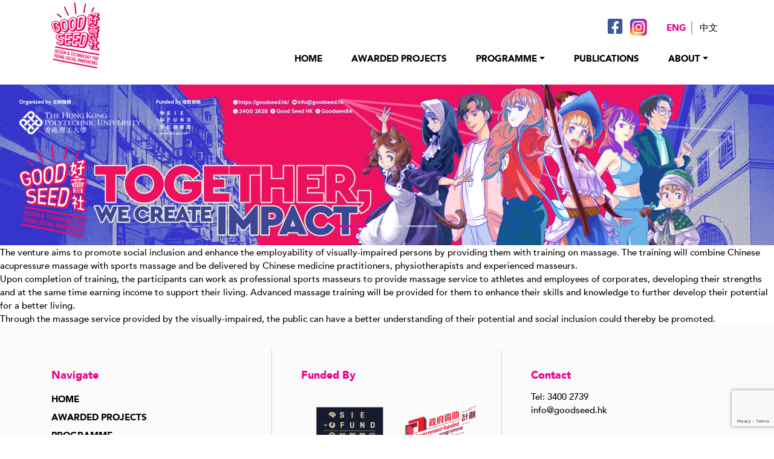

--- FILE ---
content_type: text/html; charset=UTF-8
request_url: https://goodseed.hk/project_page/heightened-senses/
body_size: 6978
content:
<!doctype html>
<html lang="en">
    <head>
        <!-- Required meta tags -->
        <meta charset="utf-8">
        <meta name="viewport" content="width=device-width, initial-scale=1, shrink-to-fit=no">

        <!-- Bootstrap CSS -->
        <link rel="stylesheet" href="https://goodseed.hk/wp-content/themes/good-seed/css/bootstrap.css">
        <link rel="stylesheet" href="https://goodseed.hk/wp-content/themes/good-seed/css/owl.carousel.min.css">
        <link rel="shortcut icon" href="/wp-content/uploads/2020/09/favicon-1.ico" type="image/x-icon">
        <link rel="icon" href="/wp-content/uploads/2020/09/favicon-1.ico" type="image/x-icon">
        <script src="https://kit.fontawesome.com/138b53a54e.js" crossorigin="anonymous"></script>
        <link href="https://goodseed.hk/wp-content/themes/good-seed/style.css?v=0.19236700 1768693437" rel="stylesheet">
        <title>Heightened Senses  |  Good Seed</title>
        <meta name='robots' content='max-image-preview:large' />
<link rel="alternate" href="https://goodseed.hk/project_page/heightened-senses/" hreflang="en" />
<link rel="alternate" href="https://goodseed.hk/zh/project_page/%e5%bf%83%e8%a6%96%e7%95%8c/" hreflang="zh" />
<link rel='dns-prefetch' href='//www.google.com' />
<script type="text/javascript">
window._wpemojiSettings = {"baseUrl":"https:\/\/s.w.org\/images\/core\/emoji\/14.0.0\/72x72\/","ext":".png","svgUrl":"https:\/\/s.w.org\/images\/core\/emoji\/14.0.0\/svg\/","svgExt":".svg","source":{"concatemoji":"https:\/\/goodseed.hk\/wp-includes\/js\/wp-emoji-release.min.js?ver=6.1.1"}};
/*! This file is auto-generated */
!function(e,a,t){var n,r,o,i=a.createElement("canvas"),p=i.getContext&&i.getContext("2d");function s(e,t){var a=String.fromCharCode,e=(p.clearRect(0,0,i.width,i.height),p.fillText(a.apply(this,e),0,0),i.toDataURL());return p.clearRect(0,0,i.width,i.height),p.fillText(a.apply(this,t),0,0),e===i.toDataURL()}function c(e){var t=a.createElement("script");t.src=e,t.defer=t.type="text/javascript",a.getElementsByTagName("head")[0].appendChild(t)}for(o=Array("flag","emoji"),t.supports={everything:!0,everythingExceptFlag:!0},r=0;r<o.length;r++)t.supports[o[r]]=function(e){if(p&&p.fillText)switch(p.textBaseline="top",p.font="600 32px Arial",e){case"flag":return s([127987,65039,8205,9895,65039],[127987,65039,8203,9895,65039])?!1:!s([55356,56826,55356,56819],[55356,56826,8203,55356,56819])&&!s([55356,57332,56128,56423,56128,56418,56128,56421,56128,56430,56128,56423,56128,56447],[55356,57332,8203,56128,56423,8203,56128,56418,8203,56128,56421,8203,56128,56430,8203,56128,56423,8203,56128,56447]);case"emoji":return!s([129777,127995,8205,129778,127999],[129777,127995,8203,129778,127999])}return!1}(o[r]),t.supports.everything=t.supports.everything&&t.supports[o[r]],"flag"!==o[r]&&(t.supports.everythingExceptFlag=t.supports.everythingExceptFlag&&t.supports[o[r]]);t.supports.everythingExceptFlag=t.supports.everythingExceptFlag&&!t.supports.flag,t.DOMReady=!1,t.readyCallback=function(){t.DOMReady=!0},t.supports.everything||(n=function(){t.readyCallback()},a.addEventListener?(a.addEventListener("DOMContentLoaded",n,!1),e.addEventListener("load",n,!1)):(e.attachEvent("onload",n),a.attachEvent("onreadystatechange",function(){"complete"===a.readyState&&t.readyCallback()})),(e=t.source||{}).concatemoji?c(e.concatemoji):e.wpemoji&&e.twemoji&&(c(e.twemoji),c(e.wpemoji)))}(window,document,window._wpemojiSettings);
</script>
<style type="text/css">
img.wp-smiley,
img.emoji {
	display: inline !important;
	border: none !important;
	box-shadow: none !important;
	height: 1em !important;
	width: 1em !important;
	margin: 0 0.07em !important;
	vertical-align: -0.1em !important;
	background: none !important;
	padding: 0 !important;
}
</style>
	<link rel='stylesheet' id='wp-block-library-css' href='https://goodseed.hk/wp-includes/css/dist/block-library/style.min.css?ver=6.1.1' type='text/css' media='all' />
<link rel='stylesheet' id='classic-theme-styles-css' href='https://goodseed.hk/wp-includes/css/classic-themes.min.css?ver=1' type='text/css' media='all' />
<style id='global-styles-inline-css' type='text/css'>
body{--wp--preset--color--black: #000000;--wp--preset--color--cyan-bluish-gray: #abb8c3;--wp--preset--color--white: #ffffff;--wp--preset--color--pale-pink: #f78da7;--wp--preset--color--vivid-red: #cf2e2e;--wp--preset--color--luminous-vivid-orange: #ff6900;--wp--preset--color--luminous-vivid-amber: #fcb900;--wp--preset--color--light-green-cyan: #7bdcb5;--wp--preset--color--vivid-green-cyan: #00d084;--wp--preset--color--pale-cyan-blue: #8ed1fc;--wp--preset--color--vivid-cyan-blue: #0693e3;--wp--preset--color--vivid-purple: #9b51e0;--wp--preset--gradient--vivid-cyan-blue-to-vivid-purple: linear-gradient(135deg,rgba(6,147,227,1) 0%,rgb(155,81,224) 100%);--wp--preset--gradient--light-green-cyan-to-vivid-green-cyan: linear-gradient(135deg,rgb(122,220,180) 0%,rgb(0,208,130) 100%);--wp--preset--gradient--luminous-vivid-amber-to-luminous-vivid-orange: linear-gradient(135deg,rgba(252,185,0,1) 0%,rgba(255,105,0,1) 100%);--wp--preset--gradient--luminous-vivid-orange-to-vivid-red: linear-gradient(135deg,rgba(255,105,0,1) 0%,rgb(207,46,46) 100%);--wp--preset--gradient--very-light-gray-to-cyan-bluish-gray: linear-gradient(135deg,rgb(238,238,238) 0%,rgb(169,184,195) 100%);--wp--preset--gradient--cool-to-warm-spectrum: linear-gradient(135deg,rgb(74,234,220) 0%,rgb(151,120,209) 20%,rgb(207,42,186) 40%,rgb(238,44,130) 60%,rgb(251,105,98) 80%,rgb(254,248,76) 100%);--wp--preset--gradient--blush-light-purple: linear-gradient(135deg,rgb(255,206,236) 0%,rgb(152,150,240) 100%);--wp--preset--gradient--blush-bordeaux: linear-gradient(135deg,rgb(254,205,165) 0%,rgb(254,45,45) 50%,rgb(107,0,62) 100%);--wp--preset--gradient--luminous-dusk: linear-gradient(135deg,rgb(255,203,112) 0%,rgb(199,81,192) 50%,rgb(65,88,208) 100%);--wp--preset--gradient--pale-ocean: linear-gradient(135deg,rgb(255,245,203) 0%,rgb(182,227,212) 50%,rgb(51,167,181) 100%);--wp--preset--gradient--electric-grass: linear-gradient(135deg,rgb(202,248,128) 0%,rgb(113,206,126) 100%);--wp--preset--gradient--midnight: linear-gradient(135deg,rgb(2,3,129) 0%,rgb(40,116,252) 100%);--wp--preset--duotone--dark-grayscale: url('#wp-duotone-dark-grayscale');--wp--preset--duotone--grayscale: url('#wp-duotone-grayscale');--wp--preset--duotone--purple-yellow: url('#wp-duotone-purple-yellow');--wp--preset--duotone--blue-red: url('#wp-duotone-blue-red');--wp--preset--duotone--midnight: url('#wp-duotone-midnight');--wp--preset--duotone--magenta-yellow: url('#wp-duotone-magenta-yellow');--wp--preset--duotone--purple-green: url('#wp-duotone-purple-green');--wp--preset--duotone--blue-orange: url('#wp-duotone-blue-orange');--wp--preset--font-size--small: 13px;--wp--preset--font-size--medium: 20px;--wp--preset--font-size--large: 36px;--wp--preset--font-size--x-large: 42px;--wp--preset--spacing--20: 0.44rem;--wp--preset--spacing--30: 0.67rem;--wp--preset--spacing--40: 1rem;--wp--preset--spacing--50: 1.5rem;--wp--preset--spacing--60: 2.25rem;--wp--preset--spacing--70: 3.38rem;--wp--preset--spacing--80: 5.06rem;}:where(.is-layout-flex){gap: 0.5em;}body .is-layout-flow > .alignleft{float: left;margin-inline-start: 0;margin-inline-end: 2em;}body .is-layout-flow > .alignright{float: right;margin-inline-start: 2em;margin-inline-end: 0;}body .is-layout-flow > .aligncenter{margin-left: auto !important;margin-right: auto !important;}body .is-layout-constrained > .alignleft{float: left;margin-inline-start: 0;margin-inline-end: 2em;}body .is-layout-constrained > .alignright{float: right;margin-inline-start: 2em;margin-inline-end: 0;}body .is-layout-constrained > .aligncenter{margin-left: auto !important;margin-right: auto !important;}body .is-layout-constrained > :where(:not(.alignleft):not(.alignright):not(.alignfull)){max-width: var(--wp--style--global--content-size);margin-left: auto !important;margin-right: auto !important;}body .is-layout-constrained > .alignwide{max-width: var(--wp--style--global--wide-size);}body .is-layout-flex{display: flex;}body .is-layout-flex{flex-wrap: wrap;align-items: center;}body .is-layout-flex > *{margin: 0;}:where(.wp-block-columns.is-layout-flex){gap: 2em;}.has-black-color{color: var(--wp--preset--color--black) !important;}.has-cyan-bluish-gray-color{color: var(--wp--preset--color--cyan-bluish-gray) !important;}.has-white-color{color: var(--wp--preset--color--white) !important;}.has-pale-pink-color{color: var(--wp--preset--color--pale-pink) !important;}.has-vivid-red-color{color: var(--wp--preset--color--vivid-red) !important;}.has-luminous-vivid-orange-color{color: var(--wp--preset--color--luminous-vivid-orange) !important;}.has-luminous-vivid-amber-color{color: var(--wp--preset--color--luminous-vivid-amber) !important;}.has-light-green-cyan-color{color: var(--wp--preset--color--light-green-cyan) !important;}.has-vivid-green-cyan-color{color: var(--wp--preset--color--vivid-green-cyan) !important;}.has-pale-cyan-blue-color{color: var(--wp--preset--color--pale-cyan-blue) !important;}.has-vivid-cyan-blue-color{color: var(--wp--preset--color--vivid-cyan-blue) !important;}.has-vivid-purple-color{color: var(--wp--preset--color--vivid-purple) !important;}.has-black-background-color{background-color: var(--wp--preset--color--black) !important;}.has-cyan-bluish-gray-background-color{background-color: var(--wp--preset--color--cyan-bluish-gray) !important;}.has-white-background-color{background-color: var(--wp--preset--color--white) !important;}.has-pale-pink-background-color{background-color: var(--wp--preset--color--pale-pink) !important;}.has-vivid-red-background-color{background-color: var(--wp--preset--color--vivid-red) !important;}.has-luminous-vivid-orange-background-color{background-color: var(--wp--preset--color--luminous-vivid-orange) !important;}.has-luminous-vivid-amber-background-color{background-color: var(--wp--preset--color--luminous-vivid-amber) !important;}.has-light-green-cyan-background-color{background-color: var(--wp--preset--color--light-green-cyan) !important;}.has-vivid-green-cyan-background-color{background-color: var(--wp--preset--color--vivid-green-cyan) !important;}.has-pale-cyan-blue-background-color{background-color: var(--wp--preset--color--pale-cyan-blue) !important;}.has-vivid-cyan-blue-background-color{background-color: var(--wp--preset--color--vivid-cyan-blue) !important;}.has-vivid-purple-background-color{background-color: var(--wp--preset--color--vivid-purple) !important;}.has-black-border-color{border-color: var(--wp--preset--color--black) !important;}.has-cyan-bluish-gray-border-color{border-color: var(--wp--preset--color--cyan-bluish-gray) !important;}.has-white-border-color{border-color: var(--wp--preset--color--white) !important;}.has-pale-pink-border-color{border-color: var(--wp--preset--color--pale-pink) !important;}.has-vivid-red-border-color{border-color: var(--wp--preset--color--vivid-red) !important;}.has-luminous-vivid-orange-border-color{border-color: var(--wp--preset--color--luminous-vivid-orange) !important;}.has-luminous-vivid-amber-border-color{border-color: var(--wp--preset--color--luminous-vivid-amber) !important;}.has-light-green-cyan-border-color{border-color: var(--wp--preset--color--light-green-cyan) !important;}.has-vivid-green-cyan-border-color{border-color: var(--wp--preset--color--vivid-green-cyan) !important;}.has-pale-cyan-blue-border-color{border-color: var(--wp--preset--color--pale-cyan-blue) !important;}.has-vivid-cyan-blue-border-color{border-color: var(--wp--preset--color--vivid-cyan-blue) !important;}.has-vivid-purple-border-color{border-color: var(--wp--preset--color--vivid-purple) !important;}.has-vivid-cyan-blue-to-vivid-purple-gradient-background{background: var(--wp--preset--gradient--vivid-cyan-blue-to-vivid-purple) !important;}.has-light-green-cyan-to-vivid-green-cyan-gradient-background{background: var(--wp--preset--gradient--light-green-cyan-to-vivid-green-cyan) !important;}.has-luminous-vivid-amber-to-luminous-vivid-orange-gradient-background{background: var(--wp--preset--gradient--luminous-vivid-amber-to-luminous-vivid-orange) !important;}.has-luminous-vivid-orange-to-vivid-red-gradient-background{background: var(--wp--preset--gradient--luminous-vivid-orange-to-vivid-red) !important;}.has-very-light-gray-to-cyan-bluish-gray-gradient-background{background: var(--wp--preset--gradient--very-light-gray-to-cyan-bluish-gray) !important;}.has-cool-to-warm-spectrum-gradient-background{background: var(--wp--preset--gradient--cool-to-warm-spectrum) !important;}.has-blush-light-purple-gradient-background{background: var(--wp--preset--gradient--blush-light-purple) !important;}.has-blush-bordeaux-gradient-background{background: var(--wp--preset--gradient--blush-bordeaux) !important;}.has-luminous-dusk-gradient-background{background: var(--wp--preset--gradient--luminous-dusk) !important;}.has-pale-ocean-gradient-background{background: var(--wp--preset--gradient--pale-ocean) !important;}.has-electric-grass-gradient-background{background: var(--wp--preset--gradient--electric-grass) !important;}.has-midnight-gradient-background{background: var(--wp--preset--gradient--midnight) !important;}.has-small-font-size{font-size: var(--wp--preset--font-size--small) !important;}.has-medium-font-size{font-size: var(--wp--preset--font-size--medium) !important;}.has-large-font-size{font-size: var(--wp--preset--font-size--large) !important;}.has-x-large-font-size{font-size: var(--wp--preset--font-size--x-large) !important;}
.wp-block-navigation a:where(:not(.wp-element-button)){color: inherit;}
:where(.wp-block-columns.is-layout-flex){gap: 2em;}
.wp-block-pullquote{font-size: 1.5em;line-height: 1.6;}
</style>
<link rel='stylesheet' id='eae-css-css' href='https://goodseed.hk/wp-content/plugins/addon-elements-for-elementor-page-builder/assets/css/eae.min.css?ver=1.11.16' type='text/css' media='all' />
<link rel='stylesheet' id='ae-pro-css-css' href='https://goodseed.hk/wp-content/plugins/anywhere-elementor-pro/includes/assets/css/ae-pro.min.css?ver=2.25.1' type='text/css' media='all' />
<link rel='stylesheet' id='contact-form-7-css' href='https://goodseed.hk/wp-content/plugins/contact-form-7/includes/css/styles.css?ver=5.6.4' type='text/css' media='all' />
<link rel='stylesheet' id='vegas-css-css' href='https://goodseed.hk/wp-content/plugins/addon-elements-for-elementor-page-builder/assets/lib/vegas/vegas.min.css?ver=2.4.0' type='text/css' media='all' />
<script type='text/javascript' src='https://goodseed.hk/wp-includes/js/jquery/jquery.min.js?ver=3.6.1' id='jquery-core-js'></script>
<script type='text/javascript' src='https://goodseed.hk/wp-includes/js/jquery/jquery-migrate.min.js?ver=3.3.2' id='jquery-migrate-js'></script>
<script type='text/javascript' id='trackrecord_script-js-extra'>
/* <![CDATA[ */
var myAjax = {"ajaxurl":"https:\/\/goodseed.hk\/wp-admin\/admin-ajax.php?ch_lang=en&ln=project_page"};
/* ]]> */
</script>
<script type='text/javascript' src='https://goodseed.hk/wp-content/plugins/goodseedplugin/track_record.js?ver=6.1.1' id='trackrecord_script-js'></script>
<link rel="https://api.w.org/" href="https://goodseed.hk/wp-json/" /><link rel="EditURI" type="application/rsd+xml" title="RSD" href="https://goodseed.hk/xmlrpc.php?rsd" />
<link rel="wlwmanifest" type="application/wlwmanifest+xml" href="https://goodseed.hk/wp-includes/wlwmanifest.xml" />
<meta name="generator" content="WordPress 6.1.1" />
<link rel="canonical" href="https://goodseed.hk/project_page/heightened-senses/" />
<link rel='shortlink' href='https://goodseed.hk/?p=1017' />
<link rel="alternate" type="application/json+oembed" href="https://goodseed.hk/wp-json/oembed/1.0/embed?url=https%3A%2F%2Fgoodseed.hk%2Fproject_page%2Fheightened-senses%2F" />
<link rel="alternate" type="text/xml+oembed" href="https://goodseed.hk/wp-json/oembed/1.0/embed?url=https%3A%2F%2Fgoodseed.hk%2Fproject_page%2Fheightened-senses%2F&#038;format=xml" />
		<style type="text/css" id="wp-custom-css">
			#polylang-2 {
	display: inline; 
}
#polylang-2 ul {
	display: inline;
}
#polylang-2 ul li {
	padding: 0 8px;
}
#polylang-2 .current-lang a {
	  font-weight: 900;
    color: var(--color-pink);
}
#polylang-2 li:not(:last-child) {
    border-right: 2px solid var(--color-gray);
}
.elementor-accordion .elementor-accordion-item {
	border: none !important;
	-webkit-box-shadow: 0px 2px 5px 0px rgba(0,0,0,0.35);
    -moz-box-shadow: 0px 2px 5px 0px rgba(0,0,0,0.35);
    box-shadow: 0px 2px 5px 0px rgba(0,0,0,0.35);
    padding: 16px 32px;
    border-radius: 10px;
    font-size: 18px;
    color: var(--color-light-black);
    font-family: 'Avenir Book', sans-serif;
    margin-bottom: 16px;
}
.elementor-accordion-title {
		font-weight: 900 !important;
    color: #ec008c !important;
    cursor: pointer !important;
	  margin-bottom: 0.75rem !important;
	font-size: 18px !important
}
.elementor-accordion-icon-opened, .elementor-accordion-icon-closed {
	color: #ec008c !important;
}
.elementor-accordion .elementor-tab-content {
	border-top: none !important;
}
.elementor-accordion .elementor-tab-title {
	padding: 0px !important;
}
.elementor-widget-container {
	box-shadow: none !important; 
	border-radius: none !important;
}
.elementor-accordion .elementor-tab-content {
	padding: 16px 0px !important
}
.form-group {
	margin-bottom: 0px !important;
}
.t-benf {
    font-size: 18px;
    color: #ec008c;
    font-weight: 900;
    margin-top: 16px;
}
.padding-top-zero {
	padding-top: 0px !important;
}
.wrapper-programme .overview p {
	margin-bottom: 2rem;
}

ul.header-top li .social-header.mewe img {
	    width: 32px;
    backface-visibility: hidden;
}

ul.header-top li .social-header.inst img {
	    width: 28px;
    backface-visibility: hidden;
}

ul.social-header a.mewe span {
    display: none;
}

footer.footer .link-mewe img {
    width: 32px;
    backface-visibility: hidden;
    margin-left: -4px;
    margin-right: 8px;
    margin-top: -2px;
}

footer.footer .link-inst img {
    width: 28px;
    backface-visibility: hidden;
    margin-right: 8px;
    margin-top: -2px;
}

@media only screen and (max-width: 992px) {
	ul.social-header a.mewe span {
			display: inline-block;
			margin-left: 7px;
			color: var(--color-black);
			font-size: 15px;
			padding: 0;
			border-color: transparent;
	}
	
	.navbar-nav ul.social-header a.mewe img {
		    margin-left: -3px;
	    width: 32px;
    backface-visibility: hidden;
	}
}		</style>
				
		<!-- Google tag (gtag.js) --> <script async src="https://www.googletagmanager.com/gtag/js?id=G-9GHGN7JV2C"></script> <script>   window.dataLayer = window.dataLayer || [];   function gtag(){dataLayer.push(arguments);}   gtag('js', new Date());   gtag('config', 'G-9GHGN7JV2C'); </script>
		
    </head>
    <body>
        <header class="fixed-top">
            <div class="container">
                <div class="row d-none d-lg-block">
                    <div class="col-lg-12 text-center text-md-right">
                        <ul class="header-top">
							
                            <li>
								<div id="custom_html-2"><div class="textwidget custom-html-widget"><ul class="social-header pt-0 pt-md-4"> <li class="mr-2"> <a href="https://www.facebook.com/goodseed.hk/" class="social-header facebook" target="_blank" rel="noopener"> <i class="fab fa-facebook-square"></i><span>Facebook</span> </a> </li><li class="mr-2"> <a href="https://www.instagram.com/goodseedhk/" class="social-header inst" target="_blank" rel="noopener"> <img src="/wp-content/uploads/2021/08/Instagram_Icon.png" alt="Instagram" style="width: 28px"><span style="padding-left: 8px;">Instagram</span></a> </li></ul></div></div>                                
                            </li>
                            <li style="display: none;">
                                <form class="pt-4">
                                    <div class="form-search ">
                                        <label class="sr-only" for="siteSearch">Search the site</label>
                                        <div class="input-group">
                                            <input type="text" class="form-control ml-3" id="siteSearch" placeholder="Search the site">
                                            <div class="input-group-append">
                                                <div class="input-group-text"><i class="fas fa-search"></i></div>
                                            </div>
                                        </div>
                                    </div>
                                </form>
                            </li>
                            <div id="polylang-2" class="widget-container widget_polylang"><ul>
	<li class="lang-item lang-item-2 lang-item-en current-lang lang-item-first"><a  lang="en-AU" hreflang="en-AU" href="https://goodseed.hk/project_page/heightened-senses/">Eng</a></li>
	<li class="lang-item lang-item-5 lang-item-zh"><a  lang="zh-HK" hreflang="zh-HK" href="https://goodseed.hk/zh/project_page/%e5%bf%83%e8%a6%96%e7%95%8c/">中文</a></li>
</ul>
</div>                        </ul>
                    </div>
                </div>
                <div class="row">
                    <div class="col-md-12 text-center">
                        <nav class="navbar navbar-expand-lg">
                            <a class="navbar-brand" href="https://goodseed.hk">
                                <img src="https://goodseed.hk/wp-content/uploads/2020/09/Good-Seed.svg" class="img-fluid">
                            </a>
                            <button class="navbar-toggler collapsed" type="button" data-toggle="collapse" data-target="#navbarTop" aria-controls="navbarsExample04" aria-expanded="false" aria-label="Toggle navigation">
                                <span class="sr-only">Toggle navigation</span>
                                <span class="icon-bar top-bar"></span>
                                <span class="icon-bar middle-bar"></span>
                                <span class="icon-bar bottom-bar"></span>
                            </button>
                            <div class="navbar-collapse collapse" id="navbarTop" style="">
                                <ul class="navbar-nav ml-auto">
                                    <li class='nav-item '><a class="nav-link" href="https://goodseed.hk/">HOME</a></li><li class='nav-item '><a class="nav-link" href="https://goodseed.hk/awarded-projects/">AWARDED PROJECTs</a></li><li class='nav-item dropdown'><a class="nav-link dropdown-toggle" href="#" id="awarded-projects"  data-toggle="dropdown" aria-haspopup="true" aria-expanded="false">PROGRAMME</a>
<div class='dropdown-menu' aria-labelledby='awarded-projects'>
<a class="dropdown-item" href="https://goodseed.hk/apply-overview/">Programme Overview</a><a class="dropdown-item" href="https://goodseed.hk/apply-eligibility/">Eligibility</a><a class="dropdown-item" href="https://goodseed.hk/apply-schedule/">Schedule</a><a class="dropdown-item" href="https://goodseed.hk/registration/">Registration</a><a class="dropdown-item" href="https://goodseed.hk/faq/">FAQ</a></div>
</li><li class='nav-item '><a class="nav-link" href="https://goodseed.hk/publications-2/">PUBLICATIONS</a></li><li class='nav-item dropdown'><a class="nav-link dropdown-toggle" href="#" id="awarded-projects"  data-toggle="dropdown" aria-haspopup="true" aria-expanded="false">About</a>
<div class='dropdown-menu' aria-labelledby='awarded-projects'>
<a class="dropdown-item" href="https://goodseed.hk/about/">Good Seed</a><a class="dropdown-item" href="https://goodseed.hk/partners/">Partners</a><a class="dropdown-item" href="https://goodseed.hk/contact-us/">Contact Us</a></div>
</li>                                </ul>
                                <ul class="navbar-nav d-block d-lg-none">
                                    <li>
                                        <div id="custom_html-2"><div class="textwidget custom-html-widget"><ul class="social-header pt-0 pt-md-4"> <li class="mr-2"> <a href="https://www.facebook.com/goodseed.hk/" class="social-header facebook" target="_blank" rel="noopener"> <i class="fab fa-facebook-square"></i><span>Facebook</span> </a> </li><li class="mr-2"> <a href="https://www.instagram.com/goodseedhk/" class="social-header inst" target="_blank" rel="noopener"> <img src="/wp-content/uploads/2021/08/Instagram_Icon.png" alt="Instagram" style="width: 28px"><span style="padding-left: 8px;">Instagram</span></a> </li></ul></div></div>                                    </li>
                                    <li style="display: none;">
                                        <form>
                                            <div class="form-search ">
                                                <label class="sr-only" for="siteSearch">Search the site</label>
                                                <div class="input-group">
                                                    <input type="text" class="form-control ml-3" id="siteSearch" placeholder="Search the site">
                                                    <div class="input-group-append">
                                                        <div class="input-group-text"><i class="fas fa-search"></i></div>
                                                    </div>
                                                </div>
                                            </div>
                                        </form>
                                    </li>
                                    <li>
                                        <div id="polylang-2" class="widget-container widget_polylang"><ul>
	<li class="lang-item lang-item-2 lang-item-en current-lang lang-item-first"><a  lang="en-AU" hreflang="en-AU" href="https://goodseed.hk/project_page/heightened-senses/">Eng</a></li>
	<li class="lang-item lang-item-5 lang-item-zh"><a  lang="zh-HK" hreflang="zh-HK" href="https://goodseed.hk/zh/project_page/%e5%bf%83%e8%a6%96%e7%95%8c/">中文</a></li>
</ul>
</div>                                    </li>
                                </ul>
                            </div>
                        </nav>
                    </div>
                </div>
            </div>
        </header>
        <main class="pg-home">
            <section class="hero">
                <div class="container-fluid">
                    <div class="row">
                        <div class="heroSlider owl-carousel">
                                                                <div class="item">
                                        <img src="https://goodseed.hk/wp-content/uploads/2020/09/digital-banners_output_edited-scaled.jpg" class="img-fluid">
                                    </div>
                                                                        <div class="item">
                                        <img src="https://goodseed.hk/wp-content/uploads/2022/09/Rosewood-Foundation-Prize-01-scaled.jpg" class="img-fluid">
                                    </div>
                                                                        <div class="item">
                                        <img src="https://goodseed.hk/wp-content/uploads/2024/07/Web-Banner-scaled.jpg" class="img-fluid">
                                    </div>
                                                            </div>
                    </div>
                </div>
            </section>        <p>The venture aims to promote social inclusion and enhance the employability of visually-impaired persons by providing them with training on massage. The training will combine Chinese acupressure massage with sports massage and be delivered by Chinese medicine practitioners, physiotherapists and experienced masseurs.</p>
<p>Upon completion of training, the participants can work as professional sports masseurs to provide massage service to athletes and employees of corporates, developing their strengths and at the same time earning income to support their living. Advanced massage training will be provided for them to enhance their skills and knowledge to further develop their potential for a better living.</p>
<p>Through the massage service provided by the visually-impaired, the public can have a better understanding of their potential and social inclusion could thereby be promoted.</p>
</main>
<footer class="footer">
    <div class="container">
        <div class="row">
            <div class="col-lg-4 col-sm-6  brd-rt-gray">
                <div id="text-2" class="widget-container widget_text"><h3 class="widget-title">Navigate</h3>			<div class="textwidget"><ul class="bottom-nav">
<li><a class="" href="/">Home</a></li>
<li><a class="" href="/awarded-projects/">Awarded Projects</a></li>
<li><a class="" href="/apply-overview/">Programme</a></li>
<li><a class="" href="/events/">Events</a></li>
<li><a class="" href="/about/">About</a></li>
</ul>
</div>
		</div>            </div>
            <div class="col-lg-4 col-sm-6  brd-rt-gray  pl-md-5">
                <div id="media_image-2" class="widget-container widget_media_image"><h3 class="widget-title">Funded By</h3><img width="1000" height="358" src="https://goodseed.hk/wp-content/uploads/2024/07/SIE_Gov-Funded-Prog-Red_July2024.png" class="image wp-image-3119  attachment-full size-full" alt="" decoding="async" loading="lazy" style="max-width: 100%; height: auto;" srcset="https://goodseed.hk/wp-content/uploads/2024/07/SIE_Gov-Funded-Prog-Red_July2024.png 1000w, https://goodseed.hk/wp-content/uploads/2024/07/SIE_Gov-Funded-Prog-Red_July2024-300x107.png 300w, https://goodseed.hk/wp-content/uploads/2024/07/SIE_Gov-Funded-Prog-Red_July2024-768x275.png 768w" sizes="(max-width: 1000px) 100vw, 1000px" /></div><div id="media_image-5" class="widget-container widget_media_image"><h3 class="widget-title">Organized by</h3><img width="2712" height="616" src="https://goodseed.hk/wp-content/uploads/2020/09/PolyU_pms_logo_Core-01-1.png" class="image wp-image-802  attachment-full size-full" alt="" decoding="async" loading="lazy" style="max-width: 100%; height: auto;" srcset="https://goodseed.hk/wp-content/uploads/2020/09/PolyU_pms_logo_Core-01-1.png 2712w, https://goodseed.hk/wp-content/uploads/2020/09/PolyU_pms_logo_Core-01-1-300x68.png 300w, https://goodseed.hk/wp-content/uploads/2020/09/PolyU_pms_logo_Core-01-1-1024x233.png 1024w, https://goodseed.hk/wp-content/uploads/2020/09/PolyU_pms_logo_Core-01-1-768x174.png 768w, https://goodseed.hk/wp-content/uploads/2020/09/PolyU_pms_logo_Core-01-1-1536x349.png 1536w, https://goodseed.hk/wp-content/uploads/2020/09/PolyU_pms_logo_Core-01-1-2048x465.png 2048w" sizes="(max-width: 2712px) 100vw, 2712px" /></div>            </div>
            <div class="col-lg-4 col-sm-6  pl-md-5">
                <div id="text-4" class="widget-container widget_text">			<div class="textwidget"><h3>Contact</h3>
<div class="">Tel: 3400 2739</div>
<div class=""><a href="mailto:info@goodseed.hk">info@goodseed.hk</a></div>
<h3 class="mt-4">Follow us</h3>
<ul class="social-links">
<li><a class="link-facebook" href="https://www.facebook.com/goodseed.hk"><i class="fab fa-facebook-f"></i> Facebook</a></li>
<li><a class="link-inst" href="https://www.instagram.com/goodseedhk/" target="_blank" rel="noopener"> <img decoding="async" src="/wp-content/uploads/2021/08/Instagram_Icon.png" alt="Instagram" />Instagram</a></li>
</ul>
</div>
		</div> 
            </div>
        </div>
    </div>
</footer>

<!-- Optional JavaScript -->
<!-- jQuery first, then Popper.js, then Bootstrap JS -->
<script src="https://goodseed.hk/wp-content/themes/good-seed/js/jquery-3.5.1.min.js"></script>
<script src="https://goodseed.hk/wp-content/themes/good-seed/js/popper.min.js"></script>
<script src="https://goodseed.hk/wp-content/themes/good-seed/js/bootstrap.min.js"></script>
<script src="https://goodseed.hk/wp-content/themes/good-seed/js/owl.carousel.min.js"></script>
<script src="https://goodseed.hk/wp-content/themes/good-seed/js/jquery.waypoints.min.js"></script>
<script src="https://goodseed.hk/wp-content/themes/good-seed/js/jquery.countup.min.js"></script>
<script src="https://goodseed.hk/wp-content/themes/good-seed/js/script.js"></script>

<script type='text/javascript' id='eae-main-js-extra'>
/* <![CDATA[ */
var eae = {"ajaxurl":"https:\/\/goodseed.hk\/wp-admin\/admin-ajax.php","current_url":"aHR0cHM6Ly9nb29kc2VlZC5oay9wcm9qZWN0X3BhZ2UvaGVpZ2h0ZW5lZC1zZW5zZXMv","breakpoints":{"xs":0,"sm":480,"md":768,"lg":1025,"xl":1440,"xxl":1600}};
var eae_editor = {"plugin_url":"https:\/\/goodseed.hk\/wp-content\/plugins\/addon-elements-for-elementor-page-builder\/"};
/* ]]> */
</script>
<script type='text/javascript' src='https://goodseed.hk/wp-content/plugins/addon-elements-for-elementor-page-builder/assets/js/eae.min.js?ver=1.11.16' id='eae-main-js'></script>
<script type='text/javascript' src='https://goodseed.hk/wp-content/plugins/addon-elements-for-elementor-page-builder/assets/lib/magnific.min.js?ver=1.1.0' id='wts-magnific-js'></script>
<script type='text/javascript' id='ae-pro-js-js-extra'>
/* <![CDATA[ */
var aepro = {"ajaxurl":"https:\/\/goodseed.hk\/wp-admin\/admin-ajax.php","current_url":"https%3A%2F%2Fgoodseed.hk%2Fproject_page%2Fheightened-senses%2F","breakpoints":{"xs":0,"sm":480,"md":768,"lg":1025,"xl":1440,"xxl":1600},"plugin_url":"https:\/\/goodseed.hk\/wp-content\/plugins\/anywhere-elementor-pro","queried_page":{"ID":1017,"page_type":"single"},"access_level":"2","aep_nonce":"4a0460a18b"};
/* ]]> */
</script>
<script type='text/javascript' src='https://goodseed.hk/wp-content/plugins/anywhere-elementor-pro/includes/assets/js/ae-pro.min.js?ver=2.25.1' id='ae-pro-js-js'></script>
<script type='text/javascript' id='aep-build-js-extra'>
/* <![CDATA[ */
var aepro = {"ajaxurl":"https:\/\/goodseed.hk\/wp-admin\/admin-ajax.php","current_url":"https%3A%2F%2Fgoodseed.hk%2Fproject_page%2Fheightened-senses%2F","breakpoints":{"xs":0,"sm":480,"md":768,"lg":1025,"xl":1440,"xxl":1600},"plugin_url":"https:\/\/goodseed.hk\/wp-content\/plugins\/anywhere-elementor-pro","queried_page":{"ID":1017,"page_type":"single"},"access_level":"2","aep_nonce":"4a0460a18b"};
/* ]]> */
</script>
<script type='text/javascript' src='https://goodseed.hk/wp-content/plugins/anywhere-elementor-pro/build/index.min.js?ver=2.25.1' id='aep-build-js'></script>
<script type='text/javascript' src='https://goodseed.hk/wp-content/plugins/anywhere-elementor-pro/includes/assets/js/ae-editor.min.js?ver=2.25.1' id='ae_editor_js-js'></script>
<script type='text/javascript' src='https://goodseed.hk/wp-content/plugins/contact-form-7/includes/swv/js/index.js?ver=5.6.4' id='swv-js'></script>
<script type='text/javascript' id='contact-form-7-js-extra'>
/* <![CDATA[ */
var wpcf7 = {"api":{"root":"https:\/\/goodseed.hk\/wp-json\/","namespace":"contact-form-7\/v1"}};
/* ]]> */
</script>
<script type='text/javascript' src='https://goodseed.hk/wp-content/plugins/contact-form-7/includes/js/index.js?ver=5.6.4' id='contact-form-7-js'></script>
<script type='text/javascript' src='https://goodseed.hk/wp-content/plugins/addon-elements-for-elementor-page-builder/assets/lib/vegas/vegas.min.js?ver=2.4.0' id='vegas-js'></script>
<script type='text/javascript' src='https://www.google.com/recaptcha/api.js?render=6LfE1MgZAAAAAHXqWEbzNqctBtsfewBJQr2zP5gz&#038;ver=3.0' id='google-recaptcha-js'></script>
<script type='text/javascript' src='https://goodseed.hk/wp-includes/js/dist/vendor/regenerator-runtime.min.js?ver=0.13.9' id='regenerator-runtime-js'></script>
<script type='text/javascript' src='https://goodseed.hk/wp-includes/js/dist/vendor/wp-polyfill.min.js?ver=3.15.0' id='wp-polyfill-js'></script>
<script type='text/javascript' id='wpcf7-recaptcha-js-extra'>
/* <![CDATA[ */
var wpcf7_recaptcha = {"sitekey":"6LfE1MgZAAAAAHXqWEbzNqctBtsfewBJQr2zP5gz","actions":{"homepage":"homepage","contactform":"contactform"}};
/* ]]> */
</script>
<script type='text/javascript' src='https://goodseed.hk/wp-content/plugins/contact-form-7/modules/recaptcha/index.js?ver=5.6.4' id='wpcf7-recaptcha-js'></script>
</body>
</html>


--- FILE ---
content_type: text/html; charset=UTF-8
request_url: https://goodseed.hk/wp-admin/admin-ajax.php?ch_lang=en&ln=project_page
body_size: 27207
content:
[{"image":"http:\/\/goodseed.hk\/wp-content\/uploads\/2020\/09\/Alpha-Commons.png","ID":75,"title":"Alpha Commons","content":"Alpha Commons is a project-based learning community designed to empower creativity and nurture empathy in primary schoolchildren. Through the lens of social and environmental issues, the project engages students in authentic hands-on learning experiences to raise their awareness of the community and develop tangible solutions that address real-world challenges. By joining Alpha Commons, children are connected with social innovators in the city and be inspired and encouraged to become active participants in social change. The programmes cover diverse issues such as ageing population, food wastage, energy poverty, and social inclusion.","year":"2015","url":"http:\/\/www.alphacommons.org\/","facebook":"","instagram":"","twitter":"","lang":"en"},{"image":"http:\/\/goodseed.hk\/wp-content\/uploads\/2020\/09\/With-You.png","ID":520,"title":"With You","content":"With You Out-Patient Escort Services provides professional escort services for out-patient visits. A web application was developed for frontline care workers to record all the work logs, get reminder notifications, and access to related information. It helps to simplify the existing work procedures, reduce human errors and serve as an efficient communication channel between healthcare practitioners, patients and their carers. The data obtained would be securely stored in the back-end data management platform, where the patients\u2019 carers can easily trace the latest follow-ups. Also, data analysis would be performed for better resources allocation and evaluation of the service performance. The project aims to improve the overall service quality of the elderly care industry.","year":"2015","url":"https:\/\/www.with-you.com.hk\/","facebook":"https:\/\/www.facebook.com\/WithYouServices\/?fref=ts","instagram":"","twitter":"","lang":"en"},{"image":"http:\/\/goodseed.hk\/wp-content\/uploads\/2020\/09\/Unspoken.png","ID":522,"title":"UNSPOKEN","content":"A fashion brand that connects marginalized groups (ex-offenders) with cross-sectorial stakeholders to co-create products with social values. UNSPOKEN. brings ex-offenders to work in a coworking team with designers and journalists to cultivate their talents. Through dialogue, they will dig out inspiring stories in Hong Kong and visualize those stories by creating products with social meaning.","year":"2015","url":"https:\/\/www.unspoken.news\/","facebook":"https:\/\/www.facebook.com\/unspoken.hk\/?fref=ts","instagram":"","twitter":"","lang":"en"},{"image":"http:\/\/goodseed.hk\/wp-content\/uploads\/2020\/09\/TheSecondBox.png","ID":524,"title":"The Second Box","content":"The Second Box aims to increase elderly scavengers\u2019 income and social engagement in Hong Kong. The team collects cardboard boxes and aluminum cans from scavengers at a higher-than-market price, and redesign the carton boxes into smaller boxes and display boards as well as upcycle the aluminum cans into commercial catalog and invitation cards. The redesigned products will be sold to companies in various industries ranging from Chinese medicine wholesale companies to event-planning companies. Through the interaction with scavengers, the difficulties they faced will be identified and these experiences will then communicate to the general public in order to reduce discrimination against scavengers.","year":"2015","url":"http:\/\/www.thesecondbox.com","facebook":"https:\/\/www.facebook.com\/TheSecondBox\/timeline","instagram":"","twitter":"","lang":"en"},{"image":"http:\/\/goodseed.hk\/wp-content\/uploads\/2020\/09\/Onup.png","ID":526,"title":"On Up","content":"The project is to redesign assistive walking aid to help children aged between 10 and 15 years old with Spasticity Diplegia (SD) or Cerebral Palsy (CP) to overcome the emotional and physical challenges and thereby improve their social development. This project also aims to raise social awareness of those children and hence promote social inclusion.","year":"2015","url":"http:\/\/abovebluedesign.com\/","facebook":"","instagram":"","twitter":"","lang":"en"},{"image":"http:\/\/goodseed.hk\/wp-content\/uploads\/2020\/09\/Dyelicious.png","ID":527,"title":"Dyelicious","content":"The stressful city life often leads to tension in family relationship while parenting activities available in the market are not always affordable for low-income families. Through Dyeing & Experiencing programme, the experienced project team aims to provide quality time for families, helping them to interact, communicate, and build family bonding.","year":"2015","url":"https:\/\/www.facebook.com\/DyeliciousHouse\/","facebook":"","instagram":"","twitter":"","lang":"en"},{"image":"http:\/\/goodseed.hk\/wp-content\/uploads\/2020\/09\/WheelMan-1.png","ID":530,"title":"Wheelman","content":"The centrepiece of the venture is an app specially designed to serve the needs of wheelchair users. It feeds information about barrier-free facilities in shopping malls in Hong Kong to their mobile devices. Information about the locality of facilities and barrier-free routes will be collected from wheelchair users and volunteers to enrich the database.The mobile app will be provided free of charge. It will encourage persons with disabilities (PWDs) to better engage in social life and enjoy service and entertainment just as other citizens do.Whilst the major beneficiaries of the app will be PWDs specifically wheelchair users, it will also be a welcomed assistance for elderly and parents with strollers.","year":"2016","url":"","facebook":"https:\/\/www.facebook.com\/wheelmanhk","instagram":"","twitter":"","lang":"en"},{"image":"http:\/\/goodseed.hk\/wp-content\/uploads\/2020\/09\/Pokeguide.png","ID":532,"title":"PokeGuide","content":"With the addition of special functions to the existing mobile app PokeGuide, persons with physical disabilities now can plan for a barrier-free railway journey and locate assistance facilities inside the stations with ease. Revenue will be generated from in-app advertisements placed by the participating businesses within MTR stations and near station exits.","year":"2016","url":"http:\/\/www.pokeguide.com\/","facebook":"https:\/\/www.facebook.com\/myparentshk\/?fref=ts","instagram":"","twitter":"","lang":"en"},{"image":"http:\/\/goodseed.hk\/wp-content\/uploads\/2020\/09\/pater_resized2-01-1.png","ID":534,"title":"PaterMater","content":"Patermater is an elderly-focused social enterprise that tackles problems arising from an aging population via tech approaches. Their objective is to support sons and daughters to address the needs of their aging parents and hence improve the quality of living of the elderly .","year":"2016","url":"https:\/\/patermater.org\/","facebook":"https:\/\/www.facebook.com\/myparentshk\/?fref=ts","instagram":"","twitter":"","lang":"en"},{"image":"http:\/\/goodseed.hk\/wp-content\/uploads\/2020\/09\/MedPOT.png","ID":536,"title":"MedPOT","content":"MedPOT aims to provide a one-stop service which combines a smart pillbox (product), and the medicine repackaging services to ensure Right medicines will be stored in the Right compartments of the pillbox and to be taken by the elderly patient at the Right time in Hong Kong","year":"2016","url":"","facebook":"https:\/\/www.facebook.com\/MedPOThk\/","instagram":"","twitter":"","lang":"en"},{"image":"http:\/\/goodseed.hk\/wp-content\/uploads\/2020\/09\/MedEXO.png","ID":539,"title":"MedEXO","content":"MedEXO Robotics aims to develop low cost, multipurpose exoskeleton devices to assist the disabled, injured, and elderly as well as patient with Parkinson\u2019s disease, to retain their independence and help keep up active lifestyles.","year":"2016","url":"https:\/\/www.medexorobotics.com\/","facebook":"","instagram":"","twitter":"","lang":"en"},{"image":"http:\/\/goodseed.hk\/wp-content\/uploads\/2020\/09\/Little-Possie.png","ID":540,"title":"Little Possie","content":"Little Possie Limite aims to develop a series of story books (ButterBuddy) which can assist social workers and clinical psychologists to identify in an early stage and help the children-in-need who are traumatized by family crises.","year":"2016","url":"https:\/\/www.littlepossie.com\/","facebook":"","instagram":"","twitter":"","lang":"en"},{"image":"http:\/\/goodseed.hk\/wp-content\/uploads\/2020\/09\/GreenPrice.png","ID":547,"title":"Green Price","content":"GreenPrice is a retailer selling safe and decent groceries, which have neared or passed their best-before date, lawfully at bottom price through multiple channels of distribution. Through customers' purchases, GreenPrice donates meals and medically formulated nutrient packs to children in need. Our ultimate goals are to: 1. Reduce Food Waste 2. Combat against Cost of Living 3. Fight against Hunger and Malnutrition","year":"2016","url":"http:\/\/www.greenprice.hk\/","facebook":"https:\/\/www.facebook.com\/greenprice.hk","instagram":"","twitter":"","lang":"en"},{"image":"http:\/\/goodseed.hk\/wp-content\/uploads\/2020\/09\/untitled-1-1.png","ID":548,"title":"Festyle","content":"Festyle aims to promote healthy and homemade dining culture and promote female empowerment and employment. Underprivileged women are empowered to prepare and process ready-to-cook cuisine packages for busy Hong Kong people, in order to open a new era for homemade dinner.","year":"2016","url":"","facebook":"https:\/\/www.facebook.com\/hk.festyle","instagram":"","twitter":"","lang":"en"},{"image":"http:\/\/goodseed.hk\/wp-content\/uploads\/2020\/09\/Chears_Resized-01.png","ID":549,"title":"Chears","content":"CHEARS aims to make use of free mobile apps and earphones (wired and Bluetooth) to function as an intelligent hearing aid device for hearing-impaired persons.","year":"2016","url":"","facebook":"https:\/\/www.facebook.com\/chears.hk\/","instagram":"","twitter":"","lang":"en"},{"image":"http:\/\/goodseed.hk\/wp-content\/uploads\/2020\/09\/Beyond-Vision-Projects.png","ID":550,"title":"Beyond Vision Projects","content":"BEYOND VISION PROJECTS (BVP) is a nonprofit organisation, which strives to build a more inclusive environment for the visually-impaired community. Tactile-Audio Interaction System (TAIS) services is a unique concept by BVP. It is a simple-to-create \u2018touch synchronized\u2019 tactile and audio tool for the visually impaired and elderly with low vision to receive visual information through touching and hearing. This will enable and enhance the mental image building process of the VI and elderly with low vision.","year":"2016","url":"https:\/\/beyondvision.asia\/en-us\/home\/","facebook":"https:\/\/www.facebook.com\/beyondvision.projects","instagram":"","twitter":"","lang":"en"},{"image":"http:\/\/goodseed.hk\/wp-content\/uploads\/2020\/09\/Sew-on-Studio.png","ID":936,"title":"Sew On Studio","content":"Elderly people will sometimes fall into embarrassing situations because of hygienic issues. Making use of fabrics with special features such as antibacterial, deodorising, temperature regulation and moisturising, Full of Heart will put on the market a host of functional garment products targeted at addressing the specific needs of the elderly. Young designers and experienced craftsmen are recruited to take part in the production to ensure quality. A team of volunteers will visit the elderly to deliver the products and to understand the needs of the elderly on clothing. It is expected that with the help of functional clothing, elderly people will feel more at ease in social life, and thus be encouraged to expand their social circle. In the long run, it will also bring a saving in government expenditure on elderly mental health care.","year":"2016","url":"https:\/\/sewonstudio.wixsite.com\/sewonstudio","facebook":"","instagram":"","twitter":"","lang":"en"},{"image":"http:\/\/goodseed.hk\/wp-content\/uploads\/2020\/09\/Marketeer.png","ID":938,"title":"Marketeer","content":"Marketeer is Hong Kong\u2019s first data-driven food image recognition mobile app dedicated to helping EMs overcome the language barrier and learn about their food in real-time. With the help of this app, EMs can enjoy a greater choice of healthy food at cheaper prices while developing ties with other social groups and a sense of belonging to the community. Putting state-of-the-art visual recognising technology to social use and using food as the bridge, Marketeer is connecting people of different ethnic groups in the community.","year":"2016","url":"http:\/\/marketeer.hk\/","facebook":"","instagram":"","twitter":"","lang":"en"},{"image":"http:\/\/goodseed.hk\/wp-content\/uploads\/2020\/09\/HongKongSocerAcademy.png","ID":940,"title":"Love Soccer","content":"Love Soccer creates fun and healthy moments for kids with autism and their parents while bringing them back to the community. Soccer is a team sport that requires a lot of interaction with teammates and coaches. Using soccer as the medium, Love Soccer is a programme of sports therapy that helps kids with autism improve social and communication skills and attain self-achievement. It will also help parents of autistic kids know more about their kids and explore their kids' strength, releasing parents\u2019 stress and anxiety. It will also bring insight into developing better coaching tools to help autistic children. Love Soccer is a programme with a \"Take and Give\" concept: for every six autistic kids pay and join the soccer class, one free training quota will be granted to an autistic kid from the low-income group.","year":"2016","url":"https:\/\/www.ysahk.com\/love-soccer-%E6%84%9B%E8%B6%B3%E7%90%83","facebook":"","instagram":"","twitter":"","lang":"en"},{"image":"http:\/\/goodseed.hk\/wp-content\/uploads\/2020\/09\/HongKongTales.png","ID":942,"title":"Chocolate Rain","content":"Through this venture, inspiring tales will be compiled, based on true heroic stories gathered across 18 districts. These stories will form the theme of workshops and DIY handicraft kits. An online platform will be developed for sale of the DIY kit. For every kit sold, a child from a low-income family will receive a kit for free, together with a blessing message from the family that makes the purchase. Besides, a \u201cstory cart\u201d will tour different districts, bringing the stories to every corner of the city. Through these activities, it is hoped that a territory-wide arena can be built in which participating families can enjoy valuable parenting moments, children can develop their creativity and positive values, and families and children of different backgrounds can interact and learn from each other.","year":"2016","url":"https:\/\/www.chocolaterain.com\/en\/index.aspx","facebook":"","instagram":"","twitter":"","lang":"en"},{"image":"http:\/\/goodseed.hk\/wp-content\/uploads\/2020\/09\/HappiKami.png","ID":944,"title":"HappiKami Workshop","content":"The team is going to develop a series of origami workshops named HappiKami Workshop to facilitate inclusive education. Origami is known to improve one\u2019s patience, multiple cognitive skills, sequential memory, concentration, ability to follow directions, etc. The team believes that students\u2019 talent can be developed in an innovative and enjoyable way. HappiKami Workshop will also help build cohesive bonding between SEN and regular students by organising campaigns through which the students will collaborate and co-create a spectacular origami work for display at schools.","year":"2016","url":"https:\/\/www.happikami.com\/ ","facebook":"","instagram":"","twitter":"","lang":"en"},{"image":"http:\/\/goodseed.hk\/wp-content\/uploads\/2020\/09\/VividSense.png","ID":946,"title":"Eye-runner","content":"The project team strives to develop and produce a wearable assistive device targeted for use by the visually impaired. Putting sensors, buzzers, vibrators and a navigation system to work in coordination, the device will guide its bearers to the pre-set direction and warn them of obstacles ahead. It allows visually impaired athletes to pursue running activities independently and safely on the running tracks. To maximise the reach to its target beneficiaries, the product will be offered mainly through rental schemes in cooperation with blind societies and voluntary organisations.","year":"2016","url":"","facebook":"","instagram":"","twitter":"","lang":"en"},{"image":"http:\/\/goodseed.hk\/wp-content\/uploads\/2020\/09\/Easiread.png","ID":948,"title":"Easiread","content":"Easiread, a prototype typography system with preset functions addressing the problems of letter recognition, reading flow and visual stress, has been created. Users can test and use Easiread in Google Chrome to make customised adjustments to suit their needs for reading online texts. The adjusted texts can be output if they prefer a printed version. Subject to application of other technology, Easiread can be further developed to support more languages and to include features like Optical Character Recognition (OCR) for printed publications.","year":"2016","url":"https:\/\/easiread.com\/","facebook":"","instagram":"","twitter":"","lang":"en"},{"image":"http:\/\/goodseed.hk\/wp-content\/uploads\/2020\/09\/Void.png","ID":950,"title":"Void","content":"Void has the vision to help create a society of hope and good mental health. By means of an app with three main functions focusing on sleep quality improvement, pressure relief and focus training, it aims to help young people with potential mental health issues stay away from anxiety and depression. A \u2018give and take\u2019 model will be adopted in its business. For each subscriber, Void would give out one subscription plan or wristband to a young person from the low-income group.","year":"2017","url":"https:\/\/void.com.hk\/ ","facebook":"","instagram":"","twitter":"","lang":"en"},{"image":"http:\/\/goodseed.hk\/wp-content\/uploads\/2020\/09\/iSee.png","ID":952,"title":"iSee Mobile","content":"For visually impaired persons (VIPs), their disability means not only inconvenience in daily life but also the barrier to integration into the community and a small social circle. To help VIPs overcome the barrier, this team has developed a series of mobile applications. i-Money is an app for identifying different bank notes; i-Menu presents menus of participating restaurants to assist VIPs in placing orders; i-News enables VIPs to gain access to the latest news information. The team is exploring additional functions for the apps which include identifying banknotes of other currencies and even other objects. It is hoped that with the aid of the apps VIPs will be able to enjoy equal opportunities in an inclusive society.","year":"2017","url":"","facebook":"","instagram":"","twitter":"","lang":"en"},{"image":"http:\/\/goodseed.hk\/wp-content\/uploads\/2020\/09\/FallDetection.png","ID":954,"title":"Fall Detection","content":"As their agility deteriorates, elderly face a greater risk of falling in daily life and are more vulnerable to serious injuries. To address this issue, the team is making use of technology to enhance safety for the elderly. A device is being developed as an accessory to be clipped onto a watch. It will keep track of its bearer\u2019s orientation so that any falling motion can be detected instantly. It can wirelessly activate the user\u2019s smartphone and automatically make calls to the designated numbers once a fall is detected, enabling attention and treatment to be given more promptly.","year":"2017","url":"","facebook":"","instagram":"","twitter":"","lang":"en"},{"image":"http:\/\/goodseed.hk\/wp-content\/uploads\/2020\/09\/EffortlessToilet.png","ID":956,"title":"Effortless Toilet","content":"The demand for elderly care products is ever increasing in face of the ageing population. In response to the needs of elderly and also stroke patients with lower limb weakness, the project team proposes to develop a modified toilet design to help better assure users\u2019 safety in the toilet and restore their confidence with the enhanced self-care ability. After consulting rehabilitation specialists, the device is simplified and comes in a purely mechanical version. Production cost and complexity are greatly reduced whereas ease of use is improved. Compared with traditional handles in accessible toilets, this device gives users extra support.","year":"2017","url":"","facebook":"","instagram":"","twitter":"","lang":"en"},{"image":"http:\/\/goodseed.hk\/wp-content\/uploads\/2020\/09\/AudioDescription.png","ID":958,"title":"Audio Description Association Hong Kong","content":"The venture provides \u201coutdoor described tours\u201d for elderly with visual impairment. Audio description, tactile props and diagrams will be used to let the participants learn about the architecture and exhibits through sound and touch.The venture will train homeless elderly from the Christian Concern for the Homeless Association to be outdoor tour guides and equip them with audio description skills. It will also train members from the Audio Description Association (Hong Kong) to be describers to conduct the outdoor tours. The venture aims to build an inclusive community through fostering social participation and interaction of the visually impaired elderly and the homeless. It will also improve the presentation skill of the homeless tour guides and increase their income.\r\n","year":"2017","url":"http:\/\/audeahk.org.hk\/index\/en\/home\/ ","facebook":"","instagram":"","twitter":"","lang":"en"},{"image":"http:\/\/goodseed.hk\/wp-content\/uploads\/2020\/09\/Voiceless.png","ID":960,"title":"Voiceless","content":"Voiceless aims to provide an online platform to assist deaf or hard-of-hearing people, especially students, to overcome learning and communication difficulties. The platform will provide services including online real-time interpreter (e.g. captioning or sign language), video subtitle service, booking service (e.g. tutor, speech therapists and doctors) and life planning (e.g. networking with senior and alumni), etc. This platform can facilitate the interaction and communication between the deaf\/ hard-of-hearing people and hearing people.","year":"2017","url":"","facebook":"","instagram":"","twitter":"","lang":"en"},{"image":"http:\/\/goodseed.hk\/wp-content\/uploads\/2020\/09\/Tinwork.png","ID":962,"title":"Tinwork","content":"The venture aims to build up a community caring and mutual-support network in Tin Shui Wai by recruiting the kaifong with different talents as trainers to conduct different types of interest classes such as music and acrobatics. Grassroots families can also enjoy learning opportunities at a lower cost. Besides, \u201c\u793e\u5340\u5b78\u5802\u201d(community lectures) in the form of guided tours and workshops will be arranged for the participants to explore and experience Tin Shui Wai and through which to develop a sense of caring about the community.","year":"2017","url":"","facebook":"https:\/\/www.facebook.com\/DialogTSW","instagram":"","twitter":"","lang":"en"},{"image":"http:\/\/goodseed.hk\/wp-content\/uploads\/2020\/09\/Sennovate.png","ID":964,"title":"SENovate","content":"For people with Special Education Needs (SEN), a career is not just a job but also brings self-identity. Through its start-up programmes, the venture aims to empower participating SEN students to identify their strengths and potentials so as to pave a new career path leading to entrepreneurship.\r\n\r\nThrough taking part in different tasks, participants will identify their strengths and weaknesses through introspective exercises. Utilising their strengths, they will work with other members to solve a social problem. With advice and guidance from retired professionals, they will build up their confidence, learn how to select members, create prototypes and write business plans to prepare for further pitching competitions.","year":"2017","url":"https:\/\/www.boazeducation.com","facebook":"","instagram":"","twitter":"","lang":"en"},{"image":"http:\/\/goodseed.hk\/wp-content\/uploads\/2020\/09\/MindfulGreen.png","ID":966,"title":"Mindful Green","content":"Mindful Green aims to enhance the quality of life and slow down the degrading of cognitive functioning of the elderly in the community through horticultural therapy (HT) services, including engaging and empowering the 50+ golden-agers to serve the seniors, who have mild cognitive impairment (MCI), by working with them with a variety of therapeutic plant based exercises.","year":"2017","url":"https:\/\/en.puyuhk.com\/","facebook":"","instagram":"","twitter":"","lang":"en"},{"image":"http:\/\/goodseed.hk\/wp-content\/uploads\/2020\/09\/mamosound.png","ID":968,"title":"Mamosound","content":"Mamosound aims to provide equal access to healthcare through the implementation of new cost-saving technologies. A portable medical device \u201cMamosound\u201d leveraging ultrasound and Artificial Intelligence technology is designed to address the healthcare disparities associated with early breast cancer detection. Personalised health recommendation on whether the user should seek further advice from a doctor is provided. Mamosound will be sold to community centres and clinics to make the breast cancer screening feasible at a lower cost for the lower income women. Besides, Mamosound will be directly sold to the consumers via various channels so that they can perform self-examination conveniently and comfortably.","year":"2017","url":"","facebook":"","instagram":"","twitter":"","lang":"en"},{"image":"http:\/\/goodseed.hk\/wp-content\/uploads\/2020\/09\/madeinsimple.png","ID":970,"title":"Made in Sample","content":"Made in Sample aims to provide training and job opportunities to the teenage mothers on sewing and patch works so that they can build new skills to utilize it in the society or starting their own business. At the end of the program, they are invited to our sewing team to help turn abandoned fabric samples in interior design industry into stylish, comfy and modern everyday goods. The goal of the program is to fulfil the needs of flexible working hours and mobility for the teenage mothers, so that they are not limited to their status quo.","year":"2017","url":"","facebook":"","instagram":"","twitter":"","lang":"en"},{"image":"http:\/\/goodseed.hk\/wp-content\/uploads\/2020\/09\/LinktheUnlink.png","ID":972,"title":"Link the Unlink","content":"Link the Unlink aims to offer job opportunities to the unemployed and underemployed people by equipping them with necessary craftsmanship skills through training workshops to produce innovative eco-design collections, including tote bags and wooden cameras, for sale. The venture will partner with Non-governmental Organisations (NGOs) to reach the unemployed and underemployed. Revenue will be generated by sale of the products through online and offline channels, such as websites, retail stores and NGOs, etc","year":"2017","url":"","facebook":"","instagram":"","twitter":"","lang":"en"},{"image":"http:\/\/goodseed.hk\/wp-content\/uploads\/2020\/09\/InvisibleWallet.png","ID":974,"title":"Mosi Mosi","content":"Mosi Mosi team believes that persons with disabilities deserve a better living quality with human-centred and inclusive design. The venture aims to design and manufacture a wallet with banknote measuring function for visually impaired people or elderly with weaker visual ability to distinguish the value of banknotes. The first batch of the wallet prototypes were crowdfunded and distributed to visually impaired people for collecting feedback. The design will be improved in the funding period to better meet the need of visually impaired people, as well as appeal to the normal sighted ones.","year":"2017","url":"","facebook":"","instagram":"","twitter":"","lang":"en"},{"image":"http:\/\/goodseed.hk\/wp-content\/uploads\/2020\/09\/animomo.png","ID":976,"title":"Animomo","content":"Animomo aims to promote social integration by providing an interactive storytelling mobile application with a physical animal toy set which is designed for children, disregarding their visual abilities. The toys are embedded with a Bluetooth module for connecting them with the games in the application. With the tactile mat on the mobile device and selection of different story scenarios available in the application, visually impaired children and normal sighted ones can create stories together with the toy set and share their feelings.","year":"2017","url":"","facebook":"","instagram":"","twitter":"","lang":"en"},{"image":"http:\/\/goodseed.hk\/wp-content\/uploads\/2020\/09\/untitled-1.png","ID":978,"title":"Rolling Books","content":"Rolling Books is a social enterprise based in Hong Kong that aims to promote the reading experience. They simultaneously work with social issues including poverty alleviation of minority groups, marine pollution, and women\u2019s empowerment.","year":"2018","url":"http:\/\/www.rollingbooks.hk\/","facebook":"","instagram":"","twitter":"","lang":"en"},{"image":"http:\/\/goodseed.hk\/wp-content\/uploads\/2020\/09\/MedMind.png","ID":980,"title":"NeuroGym","content":"The venture proposes a gamified platform to enable prevention, detection and monitoring of elderly diseases such as dementia and mood disorders. Interesting games with which Hong Kong people are familiar, such as Mahjong and Chinese chess, will be used to attract the elderly\u2019s participation. An individual personal health data profile will be created for each elderly player for continuous monitoring and early detection of diseases. Further medical consultation can be arranged promptly once there is an alert indicated by data collected. The venture also employs machine learning to build a database with the data collected through the gamified platform for relevant government departments and medical research institutes to conduct analysis and as reference.","year":"2018","url":"","facebook":"","instagram":"","twitter":"","lang":"en"},{"image":"http:\/\/goodseed.hk\/wp-content\/uploads\/2020\/09\/JustFeel.png","ID":982,"title":"Just Feel","content":"Some students may easily get into conflicts with others as they fail to understand their emotions and do not know how to express them in a non-violent way. This becomes a hiccup in their school life and may affect their mental health in the long run. \u201cJust Feel\u201d aims to assist primary schools to conduct systematic and preventive social-emotional education for their students, mainly those from the underprivileged groups, to improve students\u2019 mental health and well-being. The venture devises a series of educational products and services, including conflict resolution tools, teaching materials and curriculum, school decoration materials, videos, and workshops for teachers. They are based on the model of Non-violent Communication which emphasises \u201cconnection before solution\u201d and focuses on emotions and needs.","year":"2018","url":"https:\/\/www.justfeel.hk","facebook":"","instagram":"","twitter":"","lang":"en"},{"image":"http:\/\/goodseed.hk\/wp-content\/uploads\/2020\/09\/untitled-13.png","ID":984,"title":"iStem AI Lab","content":"The venture aims to provide a happy personalised learning environment for students with special education needs (SEN) aged 6 to 12, to promote active learning and to help SEN students develop their capability in problem-solving.\r\n\r\nThe venture will establish an \u201conline to offline\u201d (O2O) platform making use of online STEM (Science-Technology-Engineering-Mathematics) activities and offline DIY kits. With the aid of Artificial Intelligence, sentimental analysis and detection of hand gesture, students\u2019 response will be recorded and a learning performance report for each SEN student can be generated to help teachers monitor the learning progress of the students and understand their needs.","year":"2018","url":"https:\/\/istem.ai\/","facebook":"","instagram":"","twitter":"","lang":"en"},{"image":"http:\/\/goodseed.hk\/wp-content\/uploads\/2020\/09\/Heartrip.png","ID":986,"title":"Touch Journey","content":"The venture will hire persons with disabilities and match their talents with roles in planning, organising and leading experiential community tours. Persons with disabilities are given a job and are able to unleash their talents and build their self-confidence whereas tour participants will be inspired and can understand more about the community and the social issues from a social inclusion perspective. Mutual understanding and empathy will be fostered through interaction between the participants and the guides.","year":"2018","url":"http:\/\/touch-journey.com\/","facebook":"","instagram":"","twitter":"","lang":"en"},{"image":"http:\/\/goodseed.hk\/wp-content\/uploads\/2020\/09\/Erlang.png","ID":988,"title":"Erlang","content":"Smart glasses serving persons with special needs currently available in the market have two main pain points. Firstly, the design is usually bulky and intrusive. Secondly, they are expensive because of the need to use high-performance chips for the recognition function. The venture aims to develop a low-cost alternative. By utilising cloud computing and minimising the components, the weight and power consumption of the new smart glasses can be reduced. They will be equipped with microphone and camera for ambient and facial recognition, thus helping visually impaired persons interact with others and enjoy their social life.","year":"2018","url":"","facebook":"","instagram":"","twitter":"","lang":"en"},{"image":"http:\/\/goodseed.hk\/wp-content\/uploads\/2020\/09\/AvaTech.png","ID":990,"title":"AI Augmented Box","content":"Under the current situation, it is time-consuming for a guide dog to learn the route to a new destination. Besides, the visually impaired person has limited information about any obstacles ahead even when accompanied by a guide dog. The venture aims to promote social inclusion by helping the visually impaired persons travel more independently in different circumstances. It proposes a computer vision and mobile computing solution for navigation to be carried by a guide dog. The digital camera on the device captures the situation ahead while the visually impaired user can inquire about and get relevant information through the vocal communication function in order to give the corresponding command to the guide dog.\r\n","year":"2018","url":"https:\/\/avatech.hk\/ ","facebook":"","instagram":"","twitter":"","lang":"en"},{"image":"http:\/\/goodseed.hk\/wp-content\/uploads\/2020\/09\/afterschool.png","ID":992,"title":"AfterSchool","content":"The venture aims to provide an online learning platform for secondary school students of grassroots families to learn in a flexible, interactive and effective way.  Students can submit questions on different subjects to the learning platform, discuss with their peers, dig out more information and find the answer together.  In a setting of games, the platform is designed to motivate students to interact and discuss with their peers.  Students can also take online courses at a lower price anytime and anywhere according to their personal learning progress.  Through data collection and analysis of students\u2019 progress, the platform will suggest suitable course materials to individual students to serve their respective learning needs.","year":"2018","url":"https:\/\/afterschool.com.hk\/","facebook":"","instagram":"","twitter":"","lang":"en"},{"image":"http:\/\/goodseed.hk\/wp-content\/uploads\/2020\/09\/WalkingPartner.png","ID":994,"title":"Walkpner","content":"The venture aims to design and produce an innovative device with a GPS tracking feature and a fall detection alarm for elderly persons to use with their existing walking sticks. It can be plugged\/screwed into the tip of a walking stick. It allows the caregivers of the elderly with dementia to keep track of the elderly\u2019s location, thanks to the GPS feature, and to be alerted by its instant in-app notification feature once a fall motion of the elderly users is detected. While the elderly people suffering from dementia may easily forget to charge up a device, Walkpner is designed with a charging-free feature. Its battery will be charged up every time it touches the ground.\r\n","year":"2018","url":"http:\/\/walkpner.hk\/ ","facebook":"","instagram":"","twitter":"","lang":"en"},{"image":"http:\/\/goodseed.hk\/wp-content\/uploads\/2020\/09\/SightFeeling.png","ID":996,"title":"Sightfeeling","content":"Sighfeeling connects with charity and blind related organizations, they share the needs and training skills of visual impaired, and we provide job and sharing opportunity to blind photographer. Moreover, we cooperated with corporate as CSR, such as famous fashion brand Doughnut, agn\u00e8s b. and B-crop Dialogue in the Dark. Our sensory postcards are one of the main souvenirs in \u2018Concert in the Dark\u2019 in 2017.","year":"2018","url":"https:\/\/sightfeelinghk.wixsite.com\/sightfeeling","facebook":"","instagram":"","twitter":"","lang":"en"},{"image":"http:\/\/goodseed.hk\/wp-content\/uploads\/2020\/09\/LinHeungHouse.png","ID":998,"title":"Lin Heung House","content":"The venture engages women of ethnic minority groups (e.g. Nepalese) who are endowed with knowledge and skills about handicraft and spices in the design and production of scent products for the local market. They will be trained up to become teaching assistants of incense production workshops to be held for different organisations and corporates. In the course of it, their self-recognition and sense of belonging towards the community will be enhanced.Participating women who have attended the training courses will receive an allowance while getting paid for helping out in the workshops as teaching assistants.","year":"2018","url":"http:\/\/okapistudio.org\/linheunghouse","facebook":"https:\/\/www.facebook.com\/LinHeungHouse","instagram":"","twitter":"","lang":"en"},{"image":"http:\/\/goodseed.hk\/wp-content\/uploads\/2020\/09\/Lighten-Dementia_logo.png","ID":1000,"title":"Lighten Dementia","content":"Currently, elderly people with dementia and their caregivers often find it difficult to get suitable and attractive cognitive training products in the market. The venture aims to provide a series of customer-driven products to meet the unique needs of the elderly with dementia in the Asian communities and to facilitate effective cognitive training. With the advice from an occupational therapist, a registered nurse and a social worker, three prototype designs of game-based cognitive training products have been created. Combining elements of cognitive training and high relevance to local topics, the product\/game design promotes fun cognitive training and foster social engagement. During the funding period, a number of cognitive training activities will be organised, and the elderly with dementia and their caregivers will be invited to take part in the trial of the products. Their views will be collected to fine-tune the products to meet users\u2019 needs before mass production.","year":"2018","url":"https:\/\/yushahk.wixsite.com\/yusha\/about","facebook":"","instagram":"","twitter":"","lang":"en"},{"image":"http:\/\/goodseed.hk\/wp-content\/uploads\/2020\/09\/FreePeriods.png","ID":1002,"title":"Free Periods Hong Kong","content":"Free Periods HK is the only charitable group in Hong Kong providing support to low-income women through the supply of free sustainable menstrual products. The group is founded and run by experienced individuals from Happeriod, MenstruAction and M Cup M Stuff, 3 groups that highlight the issue of menstrual stigma in Hong Kong since as early as 2014.","year":"2018","url":"https:\/\/freeperiods.hk\/","facebook":"","instagram":"","twitter":"","lang":"en"},{"image":"http:\/\/goodseed.hk\/wp-content\/uploads\/2020\/09\/cardadventures.png","ID":1004,"title":"Card Adventure","content":"The venture aims to develop an online learning platform known as Card Adventure to help children with special education needs (SEN), especially those suffering from dyslexia, learn Chinese. The platform includes an application of Chinese learning game which combines word cards, a digital game and augmented reality technology to improve the sensory integration, perceptual motor development and Chinese language ability of SEN children. Card Adventure learning platform will be introduced to schools and NGOs alongside a series of Chinese courses and workshops to conduct product testing and to illustrate the features of the platform.","year":"2018","url":"https:\/\/cardadventure.com\/","facebook":"https:\/\/www.facebook.com\/cardadventure","instagram":"","twitter":"","lang":"en"},{"image":"http:\/\/goodseed.hk\/wp-content\/uploads\/2020\/09\/SilverKitchen.png","ID":1006,"title":"Silver Kitchen","content":"Quite some elderly people face chewing and swallowing difficulties. Sometimes, caregivers will cut the food into small pieces or simply smash it so that the elderly can consume the food and absorb its nutrients more easily. However, the appearance and taste of the food may become unappealing and the elderly, who usually also suffer from a deteriorating sense of taste, may lose their appetite. This may eventually hinder the intake of nutrients. Aiming to address the issue, the venture develops a technology comprising freezing, pressure reduction and enzyme reaction to soften the food while keeping its appearance and nutritional value. After completion of research and development of the technology, the team will partner with a restaurant to produce 300 free food packages for elderly\u2019s consumption as a pilot run.","year":"2020","url":"https:\/\/www.silverfoods.tech","facebook":"","instagram":"","twitter":"","lang":"en"},{"image":"http:\/\/goodseed.hk\/wp-content\/uploads\/2020\/09\/ProjectLearnt.png","ID":1009,"title":"Project Learnt","content":"The venture proposes to make use of the idle time of a restaurant to run a co-learning space for students who are in need of self-study places or academic support. Several students would be hired as restaurant staff to help out the operation to earn a living. Surplus\/pre-service teachers or private tutors will be invited to provide on-site tuition to the students at the restaurants. They can thus expand their potential customer base and also enjoy a rate lower than the market\u2019s to rent a table for tutorial sessions.","year":"2020","url":"http:\/\/www.study-work.hk\/ ","facebook":"","instagram":"","twitter":"","lang":"en"},{"image":"http:\/\/goodseed.hk\/wp-content\/uploads\/2020\/09\/Mealingful.png","ID":1011,"title":"Mealingful","content":"We believe that Every Meal is Meaningful. One of the simplest pleasures in life is to enjoy a fulfilling meal. However, for those suffering from swallowing difficulties (i.e. dysphagia), they have no option but to ingest unappealing pureed meals every day. Mealingful is a social enterprise that aims to deliver decent soft meals to every corner of society. We dream that the elderly and people with dysphagia can also enjoy nutritious food with joy and dignity. Ultimately, we aspire to build a supportive community through enhancing awareness towards elderly's quality of life. ","year":"2020","url":"https:\/\/www.mealingful.hk\/ ","facebook":"","instagram":"","twitter":"","lang":"en"},{"image":"http:\/\/goodseed.hk\/wp-content\/uploads\/2020\/09\/Life-like-Sound-Field-For-Hearing-Aids_Logo.png","ID":1013,"title":"Life-like Sound Field For Hearing Aids","content":"Currently, hearing aids cannot reproduce a life-like three-dimensional sound and the sound is even like being congested in the ears of the users. This hinders persons with hearing impairment from locating and responding to the sound.\r\n\r\nThe venture will develop a technology which enables hearing-impaired persons to distinguish the direction and distance of the source of sound. Their ability to react to sound could be enhanced and the daily experience and convenience could be improved. The technology can be applied to existing hearing aids with the addition of tiny microphones and digital signal processing modules.","year":"2020","url":"","facebook":"","instagram":"","twitter":"","lang":"en"},{"image":"http:\/\/goodseed.hk\/wp-content\/uploads\/2020\/09\/Hollo.png","ID":1015,"title":"Hollo","content":"Hollo is a mental health assistant for both you and your therapist. We utilize AI and data analysis to equip people living with mental illnesses with more empirical self-help tools which can integrate with your existing care programs.","year":"2020","url":"https:\/\/www.hollo.hk\/ ","facebook":"","instagram":"","twitter":"","lang":"en"},{"image":"http:\/\/goodseed.hk\/wp-content\/uploads\/2020\/09\/HeightenedSenses.png","ID":1017,"title":"Heightened Senses","content":"The venture aims to promote social inclusion and enhance the employability of visually-impaired persons by providing them with training on massage. The training will combine Chinese acupressure massage with sports massage and be delivered by Chinese medicine practitioners, physiotherapists and experienced masseurs.\r\n\r\nUpon completion of training, the participants can work as professional sports masseurs to provide massage service to athletes and employees of corporates, developing their strengths and at the same time earning income to support their living. Advanced massage training will be provided for them to enhance their skills and knowledge to further develop their potential for a better living.\r\n\r\nThrough the massage service provided by the visually-impaired, the public can have a better understanding of their potential and social inclusion could thereby be promoted.\r\n","year":"2020","url":"","facebook":"https:\/\/www.facebook.com\/heightenedsenses4\/","instagram":"","twitter":"","lang":"en"},{"image":"http:\/\/goodseed.hk\/wp-content\/uploads\/2020\/09\/G6PDia.png","ID":1019,"title":"G6PDia","content":"Currently, there is a lack of support for parents with kids suffering from glucose-6-phosphate dehydrogenase (G6PD) deficiency, in particular for those from the underprivileged groups. They find it difficult in obtaining sufficient information about this disease and giving proper care to cater to the needs of their kids.\r\n\r\nThe venture aims to provide a one-stop platform to offer support to parents of kids with G6PD deficiency. An online database with products applicable to kids with the disease will be built to help their parents find suitable commodities or food products. It also serves as a platform for parents to exchange relevant knowledge and share experience.\r\n\r\nTo help kids with G6PD deficiency understand more about the disease and learn how to protect themselves, different types of specially designed activities and interest classes will also be held. The project will also promote public awareness of the disease with a view to building a safe and healthy living environment for kids with G6PD deficiency.","year":"2020","url":"https:\/\/www.g6pdhk.com","facebook":"","instagram":"","twitter":"","lang":"en"},{"image":"http:\/\/goodseed.hk\/wp-content\/uploads\/2020\/09\/DLTD.png","ID":1021,"title":"DLTD","content":"Dyslexia may have a long-term effect on the growth and development of children. Early detection of its symptoms is vital to the timely introduction of intervention.\r\n\r\nThe venture aims to design and develop an application based on deep learning technology to identify the symptoms of dyslexia among primary school students automatically, objectively and cost-effectively and provide tailor-made training to them. Detailed assessment reports will be generated by the application to enable parents and teachers to seek professional assistance or advice. With the aid of the application, proper early intervention could be introduced to the students and the chance of suffering from the long-term effect of dyslexia could be reduced.","year":"2020","url":"","facebook":"","instagram":"","twitter":"","lang":"en"},{"image":"http:\/\/goodseed.hk\/wp-content\/uploads\/2020\/10\/SENT-in-School-1.png","ID":1189,"title":"SENT In School","content":"The attention span, physical coordination, emotional behaviour of students with Special Educational Needs (SEN) differs from ordinary students. Therapeutic training sessions are often expensive and unaffordable. The government is advocating inclusive education but SEN students normally do not receive adequate training. The purpose of this venture is to provide a low-priced, high-quality and intensive program - Integrated Listening System (iLs) training to SEN students in mainstream schools in order to enhance their capabilities in a more effective and less costly way. The project will also engage low-income housewives to work as training assistants. The schools, SEN students and parents will all benefit from the project.","year":"2015","url":"","facebook":"","instagram":"","twitter":"","lang":"en"},{"image":"http:\/\/goodseed.hk\/wp-content\/uploads\/2020\/10\/CaringClinic.png","ID":1195,"title":"Caring Clinic Project","content":"Caring Clinic HK was founded by a group of professionals, including doctors, physiotherapists and surveyors, who are concerned about our elderly. The project aims to address the problem of long queues for specialist outpatient services in public hospitals, through encouraging clinicians to utilise their idle capacity to provide consultation quotas to patients regularly. After matching, elderlies who are waiting in the long queues for public healthcare services may consult and receive medical treatment in private clinics at reasonable costs. This helps them get a real \u201cspeedy recovery\u201d!","year":"2015","url":"","facebook":"","instagram":"","twitter":"","lang":"en"},{"image":"http:\/\/goodseed.hk\/wp-content\/uploads\/2020\/10\/untitled-4.png","ID":1198,"title":"Barrier Free School","content":"Barrier-Free School (BFS) is a social enterprise which provides training and job coaching to persons with disabilities (PWDs) in Hong Kong. The school develops an easy and accessible eLearning platform and high quality career-oriented courses to let PWDs learn without barriers anywhere and anytime. Meanwhile, BFS also provides IT accessibility consultancy services and customised training packages for companies\/organisations. The vision is to make Hong Kong a harmonic and inclusive science park.","year":"2015","url":"https:\/\/bfschoolhk.wixsite.com\/bfschool","facebook":"","instagram":"","twitter":"","lang":"en"},{"image":"http:\/\/goodseed.hk\/wp-content\/uploads\/2020\/10\/untitled-5.png","ID":1201,"title":"SHARE Urban Farming Community","content":"SHARE is a social enterprise which aims to establish an urban rooftop community of organic farming to let more people experience organic farming. Instead of solely commercial operations, it creates social value by recruiting and training underprivileged youth aged 15 to 28 to operate the farm with a view to bringing them positive impact in knowledge, social skills, work experience and mental health. This venture will also organise classes, workshops and elderly activities to promote the healthy lifestyle and social inclusion.","year":"2015","url":"","facebook":"","instagram":"","twitter":"","lang":"en"},{"image":"http:\/\/goodseed.hk\/wp-content\/uploads\/2020\/10\/AESIR.png","ID":1205,"title":"Augmented Reality Playbook","content":"The augmented reality (AR) playbook caters the needs of speech and psychotherapy clinics, special schools, mainstream kindergartens and primary schools with students with special education needs (SEN), and parents of SEN children. Target beneficiaries are SEN students.\r\n\r\nThe full package includes a colourful publication, a mobile app and other functions such as a backend data collection mechanism. The theme of the first AR playbook is about positive psychology. Through this AR playbook, SEN children will learn about and be encouraged to have positive thinking. At the same time, the children can record the occurrence of incidents that made them happy with the mobile app on a daily basis. A specially-designed Kinect motion game has been co-designed with the SEN groups.","year":"2016","url":"http:\/\/www.aesir.hk\/happykingdom.html","facebook":"https:\/\/www.facebook.com\/aesirhk\/","instagram":"","twitter":"","lang":"en"},{"image":"http:\/\/goodseed.hk\/wp-content\/uploads\/2020\/10\/untitled-7.png","ID":1209,"title":"Bring Parents For Fun","content":"Bring Parents For Fun is founded with an objective of advocating and promoting events for adult sons and daughters to participate together with their ageing parents. Family members have the chance to communicate, exchange views and strengthen their bonding.\r\n\r\nIt is expected that by participating in those activities the elderly will feel being respected and cared for while keeping active and energetic.","year":"2017","url":"","facebook":"","instagram":"","twitter":"","lang":"en"},{"image":"http:\/\/goodseed.hk\/wp-content\/uploads\/2020\/10\/untitled-12.png","ID":1214,"title":"270Bag","content":"Currently, bags specially designed for wheelchairs are available in the market.\u00a0 However, choices are limited and most of them are designed to be hung at the back of the wheelchairs.\u00a0 It is difficult for a wheelchair user to reach for the bag and get things in or out. The venture aims to design a practical and wheelchair-friendly bag with an add-on pulling handle that enables the user to bring the bag to the side of the wheelchair for access conveniently, safely and without the need for other people\u2019s help.","year":"2018","url":"","facebook":"","instagram":"","twitter":"","lang":"en"},{"image":"http:\/\/goodseed.hk\/wp-content\/uploads\/2020\/10\/untitled-11.png","ID":1218,"title":"Non-Invasive Tear Biomarkers of T2DM","content":"Currently, invasive blood test is a common way to perform screening for type 2 diabetes mellitus (T2DM).\u00a0 The venture aims to develop and introduce a non-invasive test for early screening and monitoring of T2DM using protein biomarkers obtained from tear fluid. This alternative method can eliminate the fear, pain and wound caused by finger-pricking necessary for blood tests. Early screening and monitoring enable patients to receive timely treatment and a better prognosis, resulting in reduced potential medical expenses. The goal of the team is to turn laboratory innovations into clinical applications to foster the advancement of the healthcare industry.","year":"2018","url":"","facebook":"","instagram":"","twitter":"","lang":"en"},{"image":"http:\/\/goodseed.hk\/wp-content\/uploads\/2021\/04\/Breer.png","ID":1422,"title":"Breer","content":"A considerable amount of leftover bread is disposed every day. The venture is a food upcycling initiative using surplus bread to replace malted barley to brew beer. It also empowers the people of diverse race, low-income families and persons with disabilities, in particular those suffered during the COVID-19 pandemic, by offering job training and employment opportunities.\r\n\r\nBreer will recruit persons from an underprivileged background to assist in the operation, logistics and coordination with bakeries and breweries. Training sessions will be conducted to help them understand the mission and operational flow of the project. Team building exercises, communication and public speaking workshops will also be offered to them to learn essential skills required at a workplace.","year":"2020","url":"https:\/\/www.breer.com.hk\/","facebook":"","instagram":"","twitter":"","lang":"en"},{"image":"http:\/\/goodseed.hk\/wp-content\/uploads\/2021\/04\/KamTin.png","ID":1425,"title":"Kam Tin Earth Farm","content":"A majority of women of diverse race are disconnected to the neighbourhood community in Kam Tin due to language barriers and their cultural practices, resulting in social isolation and low self-esteem. Besides, the outbreak of COVID-19 epidemic has imposed much financial stress on their families.\r\n\r\nThe venture aims to foster social inclusion through engaging women of diverse race, mainly Nepalese, Pakistani, Indian and Indonesian, in Kam Tin in farming and food production together with the local Chinese residents. Women of diverse race may build up their self-confidence from successfully growing and producing food.\r\n\r\nA portion of the harvest will be given to the participating women while a portion will be turned into processed food which will then be sold at stores and weekend flea markets. Commission will be given to the participating women upon selling food products which can help relieve their financial stress amid the COVID-19 epidemic.","year":"2020","url":"","facebook":"","instagram":"","twitter":"","lang":"en"},{"image":"http:\/\/goodseed.hk\/wp-content\/uploads\/2021\/04\/Cineior.png","ID":1428,"title":"Cine-ior","content":"The venture aims to increase resilience and build closer family bonding of the elderly through creating life story tour experience for them and their family members. The elderly can reaffirm their value and contribution during the narrative process of storytelling and the stories, recorded as footages and combined with digital photos, music and text, will become unique personalised digital life stories of the elderly.\r\n\r\n&nbsp;\r\n\r\nFor the elderly referred by NGOs or from low-income families, the project team will provide digital life story production free of charge.","year":"2020","url":"","facebook":"https:\/\/www.facebook.com\/Cine-ior-Studio-\u8006\u8a00\u5de5\u4f5c\u5ba4-100340625287842\/","instagram":"","twitter":"","lang":"en"},{"image":"http:\/\/goodseed.hk\/wp-content\/uploads\/2021\/04\/Senia.png","ID":1431,"title":"SENiA","content":"Attention Deficit and \/ Hyperactivity Disorder (ADHD) is often associated with problematic family interactions. Low-income families may be more helpless due to lack of knowledge in Special Education Needs (SEN), as well as the long waiting time and unaffordable fee for the assessment.\r\n\r\n&nbsp;\r\n\r\nThe venture aims to develop a game-based assessment online platform for assessing cognitive functions of children aged 4 to 7 years old supporting early identification of ADHD at an affordable price. Storylines will be adopted in the assessment tool to help engage the children with fun. In collaboration with NGOs or therapists, a consultation session upon completion of test will be conducted to the needy to accelerate early intervention of ADHD.","year":"2020","url":"","facebook":"","instagram":"","twitter":"","lang":"en"},{"image":"http:\/\/goodseed.hk\/wp-content\/uploads\/2021\/04\/Fammate.png","ID":1434,"title":"FammateHK","content":"The venture aims to produce a tool kit for positive character education (\u300c\u6b63\u5411\u54c1\u683c\u6559\u80b2\u5de5\u5177\u7bb1\u300d) with a community education programme (\u300c\u54c1\u683c\u5c0f\u9818\u8896\u300d\u793e\u5340\u6559\u80b2\u8a08\u5283) for the low-income families and schools to enhance the quality of bonding time with the children and raise children\u2019s self-esteem through understanding their own positive traits to face challenges, as well as to better equip parents with skills in childcare. The project will be implemented in Tuen Mun district as a trial.\r\n\r\n&nbsp;\r\n\r\nThe tool kit is composed of gamified teaching materials developed on psychological scientific basis for supporting positive character education and counselling service. The community education programme comprises a series of training sessions and practical sessions conducted by trained counsellors to support parents to provide positive character education to their children.","year":"2020","url":"https:\/\/fammatehk.org\/","facebook":"","instagram":"","twitter":"","lang":"en"},{"image":"http:\/\/goodseed.hk\/wp-content\/uploads\/2021\/04\/Ladies-Run.png","ID":1438,"title":"Ladies Run","content":"Due to cultural or religious reasons, running in public area is a taboo for the women of diverse race in some of the countries. The venture aims to engage girls and women of diverse race and pair them up with the female local Chinese to participate in the long distance running classes to promote social inclusion and resilience among different cultures.\r\n\r\n&nbsp;\r\n\r\nThey will learn how to participate in long distance running and build their own body strength for health under the instruction of professional trainers, as well as support each other in the running sport fields and enduring livelihood. They will be trained to participate in a 5km\/10km running race at the end of the programme.","year":"2020","url":"","facebook":"","instagram":"","twitter":"","lang":"en"},{"image":"http:\/\/goodseed.hk\/wp-content\/uploads\/2021\/04\/Signtoon.png","ID":1441,"title":"Signtoon","content":"The venture aims to develop a sign language translation system with adoption of Artificial Intelligence (AI) and graphic\/vision technology to enhance communication for the hearing impaired persons. Two applications, including Signtoon kiosk and a Signtoon text to sign language translator, will be developed in the project. Signtoon kiosk provides a full solution of the accessible device, comprising the kiosk hardware and the required software, to the clients to facilitate the hearing impaired persons to access services and retrieve information. Signtoon text to sign language translator will be first developed for medical service. Database of words and phrases of medical service will be built for translation from text to sign language to assist communication with the hearing impaired.","year":"2020","url":"","facebook":"","instagram":"","twitter":"","lang":"en"},{"image":"http:\/\/goodseed.hk\/wp-content\/uploads\/2021\/04\/TeaTimes.png","ID":1444,"title":"TeaTimes","content":"Persons with disabilities (PWDs) sometimes find it difficult to access entertainment and leisure activities because there is a lack of centralised and personalised information of disabled-friendly arrangement and facilities of those activities, as well as transportation service to the venues. TeaTimes aims to provide an entertainment search platform online for all. At the same time, encouraging disabled-friendly entertainment and leisure activities.\r\n\r\n&nbsp;\r\n\r\nTeaTimes revolutionises how PWDs browse and explore entertainment and leisure activities by reinventing online search engines with machine learning and big data analytics. Recommendations will then be provided to the PWD users that allows them to plan for a barrier-free transport journey to the venue through the platform.","year":"2020","url":"https:\/\/teatimeshk.com\/","facebook":"","instagram":"","twitter":"","lang":"en"},{"image":"http:\/\/goodseed.hk\/wp-content\/uploads\/2021\/04\/Chows.png","ID":1447,"title":"Chow&#8217;s Entertainment","content":"Chow\u2019s Entertainment is an online and offline entertainment platform which provides entertainment and useful information for the eldery, as well as promote intergenerational inclusion. The venture consists of two major components, ChowTV, which is an online entertainment platform, and various types of online and offline courses. \u00a0Videos suitable for the elderly will be produced and made available on ChowTV while training and job opportunities will be offered to the elderly interested in acting. The elderly with various skillsets will be hired as coaches to deliver courses to other elderly and trained to become Key Opinion Leaders.\r\n\r\n&nbsp;\r\n\r\nYoung people will be recruited to learn video making skills with the elderly and co-create projects. Mutual understanding and inclusion between generations can be promoted.","year":"2020","url":"http:\/\/www.chowtv.hk\/","facebook":"","instagram":"","twitter":"","lang":"en"},{"image":"http:\/\/goodseed.hk\/wp-content\/uploads\/2021\/04\/Carebear.png","ID":1450,"title":"Care Bear","content":"There is an increasing prevalence of mental health problems among youth. Students report feeling isolated, especially under the COVID-19 \u00a0 as social restrictions and virtual learning arrangements hinder youth from seeking support and emotional buffers.\r\n\r\n&nbsp;\r\n\r\nIn collaboration with schools and NGOs, the venture aims to develop a product and service to early detect and alleviate the symptoms of depression among at-risk youth by targeting negative cognitions. Care Bear, consisting of a game-based app and a customised care package, incorporates the S.M.A.R.T. (sustainable, measurable, attainable, relevant and time-based) goals framework in designing challenges. By incorporating online and physical features and through anonymous pairing of individuals with early signs of depression, the venture helps build preventive peer support networks, with the ideology of fostering resilience and mutual empowerment in times full of uncertainty.\r\n\r\n&nbsp;\r\n\r\n&nbsp;","year":"2020","url":"","facebook":"","instagram":"https:\/\/www.instagram.com\/carebearhk\/ ","twitter":"","lang":"en"},{"image":"http:\/\/goodseed.hk\/wp-content\/uploads\/2021\/04\/untitled.png","ID":1453,"title":"Brain-U-Work","content":"The venture aims to design and develop a puzzle game, with both offline and online versions, to help dementia patients interact and communicate with their families, caregivers and friends in order to defer the progressive cognitive deterioration of the dementia patients. The online app is a good training tool for dementia patients during the outbreak of COVID-19 epidemic when physical contact should be minimised.\r\n\r\n&nbsp;\r\n\r\nSelf-cleaning technology\/Silver-ion coating with lotus water-repelling technology will be applied to the product to protect users from virus and bacteria.","year":"2020","url":"","facebook":"","instagram":"","twitter":"","lang":"en"},{"image":"http:\/\/goodseed.hk\/wp-content\/uploads\/2021\/04\/AI-Fall.png","ID":1456,"title":"AI Fall Detector","content":"The venture aims to develop a ready-to-use and stand-alone fall detector which can recognise pose and body gesture of the elderly with the latest Edge Artificial Intelligence technology. When it detects a falling action of the elderly, an alert message will be sent to the family members and caregivers. The device can simply be placed at different areas of the elderly\u2019s home to accurately detect the falling motion of the elderly to ensure safety without the need of frequent internet connection nor uploading images of the elderly to the Cloud. Privacy and dignity of the elderly can thus be protected.","year":"2020","url":"","facebook":"","instagram":"","twitter":"","lang":"en"},{"image":"http:\/\/goodseed.hk\/wp-content\/uploads\/2021\/09\/Feelit-Logo.jpg","ID":1645,"title":"Feelit","content":"There is a lack of unified solution which tackles telecommunication needs and at the same time offers privacy and holistic sensory experience for the visually impaired (VI) users. The adaptive features on smart phones and assistive products available in the market also limit the way the VI users experience the phone content.\r\n\r\nTo address the above challenges, the team will develop the Feelit phone case which is an assistive product with inclusive design of text-to-braille with enhanced privacy. Instead of reading text out loud, the device will enable VI users to feel the messages by scrolling through the Braille cell modules on the phone case. The product will help address the privacy issue and remove stigma to visual impairment.","year":"2021","url":"","facebook":"","instagram":"","twitter":"","lang":"en"},{"image":"http:\/\/goodseed.hk\/wp-content\/uploads\/2021\/09\/untitled-3.png","ID":1648,"title":"Happy Bird","content":"The vision of the project team is to promote sexual health for persons with disabilities (PWDs) and raise the social awareness on their sexual needs. The venture proposes to develop a brain-driven masturbation cup holder, called Happy Bird, which enables a hands-free masturbating experience with the help of electroencephalography technology.\r\n\r\nHappy Bird will be first introduced to male patients with upper limb joint deformity or motor disability such as Rheumatoid Arthritis, cumulative trauma disorder, nerve injury and hand amputation, etc.\r\n\r\nWorkshops and talks for PWDs, caregivers and general public will be held to advocate correct knowledge and attitude towards sex, as well as to raise public awareness about the challenges faced by the PWDs.\r\n\r\n&nbsp;","year":"2021","url":"","facebook":"","instagram":"","twitter":"","lang":"en"},{"image":"http:\/\/goodseed.hk\/wp-content\/uploads\/2021\/09\/untitled-2-1.png","ID":1651,"title":"Have a Good Bath","content":"The venture will design and develop an affordable bathing equipment to assist elderly, persons with disabilities (PWDs) or patients suffering from stroke to take a bath on the bed conveniently and efficiently, with an aim to enable them to maintain hygienic, quality and safe daily living. The bathing equipment will consist of four major components, including an inflatable bed with an air pump, a movable and foldable water tank with a water pump, a water temperature control system and an IoT (Internet of Things) device for monitoring and recording the process.\r\n\r\n&nbsp;","year":"2021","url":"https:\/\/www.haveagoodbath.com","facebook":"","instagram":"","twitter":"","lang":"en"},{"image":"http:\/\/goodseed.hk\/wp-content\/uploads\/2021\/09\/untitled-4.png","ID":1658,"title":"Hear I Am Innovation and Technology","content":"The venture aims to develop an affordable therapeutic wellness mobile application which supports the professional music therapists and wellness specialists to provide virtual psychosocial and emotional support to patients, caretakers and those who are facing stress, pain, anxiety and other mental health issues through audio and\/or video programs. Users need to fill in an online assessment form upon login to the application. They can then access relaxation, therapeutic and wellness related audio and\/or video programs. The project team will also collaborate with universities to analyse the effectiveness of the application with data analytics.\r\n\r\n&nbsp;","year":"2021","url":"https:\/\/www.heariam.co\/","facebook":"","instagram":"","twitter":"","lang":"en"},{"image":"http:\/\/goodseed.hk\/wp-content\/uploads\/2021\/09\/Untitled-9.png","ID":1662,"title":"Hong Kong Humor Academy","content":"Founded by a group of Hong Kong youths who are enthusiastic about humor culture and spiritual experience, the Hong Kong Humor Academy is devoted to provide workshops, performances and cultural promotion activities with the theme of comedy and mindfulness to our young adults aged 16 to 25 who are dealing with great stress, mental distress or coming from low-income families. Through various comical experience with stand-up comedies and talk shows, participants will discover their unique sense of humor. Together with creativity training and mindfulness exercises, they are able to unveil the meaning behind each joke, and to explore the pursuit of happiness in life. All participants will also join hands to organize performances to share the culture of \u201cHong Kong Humor\u201d with members of the public and unleash the unlimited potential and possibilities on the stage.","year":"2021","url":"","facebook":"","instagram":"","twitter":"","lang":"en"},{"image":"http:\/\/goodseed.hk\/wp-content\/uploads\/2021\/09\/CompanyLogo2.png","ID":1664,"title":"Low-Cost and Portable Medical Imaging @ Gense Technologies","content":"The project team has developed an accessible, affordable and portable medical imaging check-up device prototype for early detection and monitoring of liver and lung diseases through Electrical Impedance Tomography for low-income families and elderly people. With the funding from the SIE Fund, the project team will conduct trial medical scanning with evaluation with the prototype device free of charge for individuals from the underprivileged groups through NGOs during the project period.","year":"2021","url":"","facebook":"","instagram":"","twitter":"","lang":"en"},{"image":"http:\/\/goodseed.hk\/wp-content\/uploads\/2021\/09\/untitled-8.png","ID":1667,"title":"NatureVib","content":"The venture will provide workshops about hearing impaired people as well as outdoor experiential nature education programs to the general public. It serves as a platform for the hearing impaired to share their needs and experiences with the public. Understanding and empathy will be developed through the interactions among the participants. Besides, there will be eco tours co-designed with the hearing-impaired groups whose senses apart from hearing will be appreciated and their efforts in organizing the tours will be emphasized. It is expected that a total of 100 hearing impaired persons and 100 members of public will be engaged in the project period.","year":"2021","url":"","facebook":"","instagram":"","twitter":"","lang":"en"},{"image":"http:\/\/goodseed.hk\/wp-content\/uploads\/2021\/09\/Rehome-Logo.png","ID":1671,"title":"REhome","content":"Through community networks like District Councils and NGOs, the venture aims to connect the retired renovation masters to low-income families who require renovation service. The renovation masters can work at flexi-hours to fit their own schedule and health condition so that they can enjoy a fruitful retirement life with an income earned.\r\n\r\nFor low-income families who have passed the means test, only the production cost of the renovation work will be charged. Besides, the project team will collaborate with social welfare\/community-based organisations to provide simple renovation work to the families in need on a voluntary basis. Workshops on basic repair works, such as change of water taps and eradication of pests, etc. will be held for the general public to solve such problems by themselves.","year":"2021","url":"https:\/\/www.rehome.com.hk\/","facebook":"","instagram":"","twitter":"","lang":"en"},{"image":"http:\/\/goodseed.hk\/wp-content\/uploads\/2021\/09\/Foster-Worldwide_Company-Logo.png","ID":1674,"title":"Foster Worldwide","content":"The EdTech venture will run a Virtual Global Internship Program in Hong Kong which combines the innovative ideas of \u201cworking from home\u201d and \u201coverseas internships\u201d. Youngsters aged from 15 to 24 will be matched with overseas companies ranging from social enterprises to big corporations with a 90-hour placement opportunity. Through virtual means such as email, instant messaging and phone conversations, the companies can outsource their daily tasks to young leaders and students are required to report to their supervisors on a regular basis.\r\n\r\nOnline career advancement training and career guidance\/advice through mentorship program will be provided by Foster Worldwide young professional team and corporate partners.","year":"2021","url":"https:\/\/www.fosterworldwide.hk","facebook":"","instagram":"","twitter":"","lang":"en"},{"image":"http:\/\/goodseed.hk\/wp-content\/uploads\/2021\/09\/untitled-5-1.png","ID":1677,"title":"SENtoR","content":"The venture proposes to develop an innovative platform integrating the concepts of \u201cprivate tutoring\u201d and \u201crehabilitation training\u201d. Tertiary students who usually provide private tutoring services will be connected and matched with the families of SEN children under the supervision and coaching of rehabilitation professionals, including speech therapists, occupational therapists and social workers, etc. After receiving training conducted by rehabilitation professionals, tertiary students will provide on-site private tutoring to the SEN children with tailor-made materials designed by therapists. The service fee would be around 50% lower than the market price of the rehabilitation services provided by related professionals.","year":"2021","url":"","facebook":"","instagram":"","twitter":"","lang":"en"},{"image":"http:\/\/goodseed.hk\/wp-content\/uploads\/2021\/09\/untitled-7.png","ID":1683,"title":"The All-in-one AI-based Knee Osteoarthritis Management System","content":"The venture will develop a disease management system with Artificial Intelligence to facilitate early diagnosis of Knee osteoarthritis (KOA) in the community and empower the public for disease self-management.\u00a0 It aims at reducing the treatment cost, improving the treatment outcome and establishing the cohesive interplay between primary and secondary healthcare.\r\n\r\nThe system comprises two components, a community-based KOA prognostic system to facilitate early detection of KOA and a KOA patient self-management mobile application to enable KOA patients to record and monitor their treatment progress. The early detected patients with mild symptoms will be taken care by a personalised therapeutic plan in support of their self-management rehabilitation process.","year":"2021","url":"https:\/\/www.claireairesearch.com\/","facebook":"","instagram":"","twitter":"","lang":"en"},{"image":"http:\/\/goodseed.hk\/wp-content\/uploads\/2021\/09\/untitled-6.png","ID":1686,"title":"Time To Gold","content":"The venture will recruit masters of traditional puddings to train grassroots women to acquire cooking knowledge and skills with the aim of conserving and sustaining Hong Kong\u2019s traditional culture. It will also empower the grassroots women, enhance their self-confidence and provide them with job opportunities through engaging them in production and sale of traditional puddings.\r\n\r\nTo ensure the food safety, the project team will rent the licenced sharing kitchens or idle kitchens of restaurants. The puddings will be repackaged and sold at restaurants, cafes and retailers.","year":"2021","url":"https:\/\/www.timetogold.org\/","facebook":"","instagram":"","twitter":"","lang":"en"},{"image":"http:\/\/goodseed.hk\/wp-content\/uploads\/2021\/09\/WeVision_logo.jpg","ID":1690,"title":"WeVision","content":"The venture will develop a smart glasses device supported by a mobile application which connects visually impaired (VI) individuals with sighted staff for real-time instant navigation support with application of Artificial Intelligence. The smart glasses can transmit instant video and audio signals to the backend staff through internet who will navigate from the viewpoint of the user and describe the environment to the user instantly. The venture will help bring greater convenience and confidence to the VI persons in their daily living.","year":"2021","url":"https:\/\/www.techinnospire.com\/","facebook":"","instagram":"https:\/\/www.instagram.com\/innospiretechnology\/","twitter":"","lang":"en"},{"image":"http:\/\/goodseed.hk\/wp-content\/uploads\/2022\/08\/define_clean_logo.jpg","ID":1936,"title":"define CLEAN","content":"With the outbreak of COVID-19 which raised public awareness of household hygienic conditions, the venture aims to offer self-developed, eco-friendly and affordable powder-form household cleaning products to the market.\r\n\r\nThe venture will also provide flexible job opportunities in packing and delivering products for women from low-income families, especially those financially affected by the pandemic. The beneficiaries could earn a living through the part-time job and in the meantime balance work and family life, and thus improve their living standard.","year":"2021","url":"http:\/\/www.defineclean.co\/","facebook":"","instagram":"","twitter":"","lang":"en"},{"image":"http:\/\/goodseed.hk\/wp-content\/uploads\/2022\/08\/Page-1-1-1.png","ID":1940,"title":"CUPENSATOR","content":"The venture aims to design and develop an assistive device for people who suffer from resting tremor to enable them to hold a cup stably and thus improve their quality of life and self-reliance. The device would minimise involuntary or unwanted oscillations of the cup caused by the tremor so that users can drink safely, effectively and independently.","year":"2021","url":"https:\/\/mycroftpadison.wixsite.com\/mycroftpadison","facebook":"","instagram":"","twitter":"","lang":"en"},{"image":"http:\/\/goodseed.hk\/wp-content\/uploads\/2022\/08\/Logo-2.jpg","ID":1944,"title":"BoBo","content":"The venture aims to develop an online platform for vehicle hailing to help people with disabilities, elderly people and their caregivers improve their physical mobility. The platform targets to partner with legal vehicles with accessibility features including wheelchair taxis, private Welcab Limousine Service and Rehabus to allow needy persons to book the most suitable transportation service in a time-efficient, transparent and legal way. The barrier-free transportation service is available and accessible to anyone with mobility difficulties. It enables the equality of mobility freedom and thus enhances the social connections and well-being of the target beneficiaries.\r\n\r\nFunding from the SIE Fund will mainly be used to support the project\u2019s website development and recruitment and training of drivers.","year":"2021","url":"https:\/\/www.bobohk.com\/","facebook":"","instagram":"","twitter":"","lang":"en"},{"image":"http:\/\/goodseed.hk\/wp-content\/uploads\/2022\/08\/blockguides_logo.png","ID":1949,"title":"BlockGuides","content":"The venture aims to help disadvantaged youths aged 16 to 25 interested in video games or information technology prepare for their career development. Through popular gaming platforms, participating youths will receive gamified technology training and gain hands-on experience in electronic product\/services development.\r\n\r\nThe youths will learn video game design and concepts, management of user experience in technology products, virtual community management, integration of technology in real life, as well as server and cloud infrastructures through the training programme.","year":"2021","url":"https:\/\/www.cubichk.net\/cubic-community-lab\/","facebook":"https:\/\/www.facebook.com\/cubichkmc\/","instagram":"https:\/\/www.instagram.com\/cubichkmc\/?hl=zh-hk","twitter":"https:\/\/twitter.com\/cubichkmc","lang":"en"},{"image":"http:\/\/goodseed.hk\/wp-content\/uploads\/2022\/08\/Page-1-2.png","ID":1953,"title":"One Ed Community","content":"The venture aims to use big data and artificial intelligence analytics to help students from low-income families learn mathematics more effectively.\r\n\r\nThe project team will develop an e-learning software by which tutors can manage their students\u2019 learning progress by assigning them suitable exercises and follow-up tasks. Meanwhile, students can manage their journey in learning mathematics with supplementary learning resources provided by the software and perform self-directed learning. The content suggestion system of the e-learning software enables adaptive learning that caters to the students\u2019 individual learning needs.\r\n\r\nThe venture will partner with NGOs which provide voluntary tutorial services to let students from low-income families use the e-learning software for free.","year":"2021","url":"","facebook":"","instagram":"","twitter":"","lang":"en"},{"image":"http:\/\/goodseed.hk\/wp-content\/uploads\/2022\/08\/paperSteamLogo.jpg","ID":1958,"title":"Paper Steam","content":"The venture aims to produce a mini STEAM magazine through which primary school students from low-income families can explore STEAM concepts and materialise their own design through paper prototyping.\r\n\r\nUsing easy-to-understand comics, paper-based activities and active support by the project\u2019s Instagram page and YouTube channel, the venture will introduce a new science concept and an experiment activity in every issue. Free from barriers of technology availability and pricy gadgets, students can learn and explore STEAM ideas easily, meanwhile building up a foundation for future study.","year":"2021","url":"","facebook":"","instagram":"","twitter":"","lang":"en"},{"image":"http:\/\/goodseed.hk\/wp-content\/uploads\/2022\/08\/GO-smart-logo_RGB-06main.png","ID":1961,"title":"GoSmart","content":"The venture aims to develop a public transportation application activated by voice for visually impaired persons. Users can use voice commands to check the estimated time of arrival of public transportation. The application comes with a care-on service. Based on machine learning, it can detect anomalies in the travelling behaviours and activities of the users. The ultimate goal is to create a barrier-free travel environment and enhance the physical mobility of the visually impaired and elderly people and raise public awareness of their needs.","year":"2021","url":"","facebook":"","instagram":"","twitter":"","lang":"en"},{"image":"http:\/\/goodseed.hk\/wp-content\/uploads\/2022\/08\/Dress-Green-Logo-new-05-05.png","ID":1966,"title":"UNI Green","content":"The venture aims to provide job opportunities to elderly people and promote sustainable fashion by engaging retired tailors to recycle and upcycle old school uniforms. Apart from earning an income, the retired tailors will regain a sense of personal value and confidence by utilising their garment and sewing skills in creative production. Low-income families would also benefit from cost saving in buying new school uniforms as well as the extended lifespan and enhanced value of the pre-loved uniforms.","year":"2021","url":"https:\/\/www.dressgreen.org\/","facebook":"","instagram":"","twitter":"","lang":"en"},{"image":"http:\/\/goodseed.hk\/wp-content\/uploads\/2022\/08\/shelter-logo\u526f\u672c-02.png","ID":1970,"title":"Shelter","content":"The venture sets up a physical art studio \u201cShelter\u201d and aims to provide mental health support for youths through art workshops and tailor-made mental health campaigns. An inclusive and supportive community will be formed to alleviate mental health issues among youths. The participating youths could gain peer support and motivation to speak out and take an active role to support others in return.","year":"2021","url":"","facebook":"","instagram":"https:\/\/www.instagram.com\/shelter_shellandspines\/","twitter":"","lang":"en"},{"image":"http:\/\/goodseed.hk\/wp-content\/uploads\/2022\/08\/logo-1-scaled.jpg","ID":1975,"title":"Sign in Dance","content":"The venture aims to raise public awareness of the deaf population and thus enhance social inclusion through organising dancing classes\/ experiential workshops\/ performance in sign language for both hearing and deaf people interested in \u201csign in dance\u201d. The ultimate goal of the project is to build a more inclusive society by promoting the deaf culture and to lessen the barriers the hearing impaired people encounter in daily life.","year":"2021","url":"","facebook":"https:\/\/www.facebook.com\/Fun.Forest","instagram":"https:\/\/www.instagram.com\/funforest_hk\/","twitter":"","lang":"en"},{"image":"http:\/\/goodseed.hk\/wp-content\/uploads\/2023\/02\/logo.png","ID":2825,"title":"MotOral","content":"Through a mobile app, the venture aims to assist speech therapists in providing preventive measures to elderly people with or at risk of swallowing disorders. Fun, interactive and stimulating games will be available in the app to help the users strengthen their oral motor muscles.\r\n\r\nApart from the app, workshops about swallowing disorders will be organised for caregivers of people with swallowing problems.","year":"2022","url":"","facebook":"","instagram":"","twitter":"","lang":"en"},{"image":"http:\/\/goodseed.hk\/wp-content\/uploads\/2023\/02\/new-logo-600px.png","ID":2835,"title":"Empowering community repair rehabilitation equipment (Pilot scheme)","content":"The venture will train and support interested individuals in the community to provide maintenance and minor repair works of rehabilitation equipment. Complicated cases will be referred to professional technicians for handling. A standard operation manual covering the procedure, tools required and the supply of commonly used components of the rehabilitation repair service will be provided.\r\n\r\nMaintenance stations will be set up at 6 community centres to provide maintenance and repair services for the elderly in the neighbourhood.","year":"2022","url":"","facebook":"","instagram":"","twitter":"","lang":"en"},{"image":"http:\/\/goodseed.hk\/wp-content\/uploads\/2023\/02\/\u4e00\u576a\u534aLOGO-01.png","ID":2840,"title":"ONEBOOKHALF Gender Safe Space","content":"The project team has been promoting gender equality and empowering sexual minorities and the public by providing an emotion-focused gender safe space and a queer bookstore. With funding from the SIE Fund, the venture will further develop the service scope by piloting three items including the podcast, a training programme and a publication.\r\n\r\nFor the podcast, gender-friendly groups will be invited to promote gender equality. For the training programme, a one-month workshop on gender education and emotional therapy will be conducted. For the publication, gender-related topics will be covered.","year":"2022","url":"","facebook":"https:\/\/www.facebook.com\/onebookhalfgenderspace","instagram":"https:\/\/www.instagram.com\/onebookhalf_genderspace\/","twitter":"","lang":"en"},{"image":"http:\/\/goodseed.hk\/wp-content\/uploads\/2023\/02\/Go_Train-scaled.jpg","ID":2846,"title":"Go Train Ukulele Project","content":"The venture aims to enhance the physical and mental health of the elderly, as well as their interaction with different people through ukulele training.\r\n\r\nFor those elderly who have acquired more advanced skills and knowledge, they could even be employed as performers, teaching assistants, tutors and ukulele maintenance technicians. Their sense of identity and purpose in life could also be further enhanced.","year":"2022","url":"","facebook":"https:\/\/www.facebook.com\/profile.php?id=100083555483141","instagram":"","twitter":"","lang":"en"},{"image":"http:\/\/goodseed.hk\/wp-content\/uploads\/2023\/02\/SCA_logo.png","ID":2851,"title":"StartChing Academy","content":"The venture provides media training to disadvantaged youths in small group homes (\u5152\u7ae5\u4e4b\u5bb6) with the aim of enhancing their employability. The training will cover media workshops (e.g., photography, design, video shooting), career development talks, skills of operating a social media page, visits to local corporates, etc. The trained youths will then team up to create and run social media pages by applying the skills they have acquired through the training.\r\n\r\nThe disadvantaged youths will be recruited through referrals from NGOs serving these targets.","year":"2022","url":"https:\/\/startching.com","facebook":"https:\/\/www.facebook.com\/startching.academy","instagram":"https:\/\/www.instagram.com\/startching.academy\/","twitter":"","lang":"en"},{"image":"http:\/\/goodseed.hk\/wp-content\/uploads\/2023\/02\/Kinnectus.jpg","ID":2863,"title":"Kinnectus: Connect Us","content":"The venture will train up parents and volunteers who are interested in providing service to children with special educational needs (SEN) as qualified Chartered Special Needs Tutors (CSNTs) who will conduct behavioral therapy sessions for SEN children at an affordable price. Potential CSNTs will receive 42 hours of training which includes online learning, role-play sessions, practicum training and computer system training.\r\n\r\nA database of training programmes designed by clinical supervisors will be built to help CSNTs provide the most suitable Applied Behaviour Analysis therapy for SEN children.","year":"2022","url":"","facebook":"","instagram":"","twitter":"","lang":"en"},{"image":"http:\/\/goodseed.hk\/wp-content\/uploads\/2023\/02\/LOR-CWW-logo-png-copy.png","ID":2868,"title":"Clinic Without Walls","content":"The venture aims to educate the elderly to use digital technology to seek online medical consultation. For elderly people who cannot afford a mobile phone, mobile communication devices will be rented to them for online medical consultation. To keep track of their health condition at home, some medical equipment, such as blood pressure monitors, blood-glucose meters, health detection wristbands and cardiographs, will also be available for rent.\r\n\r\nThe venture will install communication and medical mobile all-in-one equipment at some of the service centres located in Eastern District as a pilot.","year":"2022","url":"https:\/\/www.raphael.org.hk\/cww","facebook":"","instagram":"","twitter":"","lang":"en"},{"image":"http:\/\/goodseed.hk\/wp-content\/uploads\/2023\/02\/Fitccessible_logo.jpeg","ID":2873,"title":"Fitccessible","content":"The venture provides specially-modified fitness equipment and tailor-made training programmes for wheelchair users and modify gym rooms to become barrier-free fitness training venues. The ultimate goal is to create an inclusive environment for the disabled to enjoy physical activities.\r\n\r\nThe venture has confirmed with The Hong Kong Polytechnic University to start the trial services for wheelchair users in a gym room in the campus which would act as the \u201cModel Gym Room\u201d. Occupational therapists, physiotherapists and IPTA (International Personal Trainer Academy) or ACSM (American College of Sports Medicine) certified coaches will be recruited to design and provide specialised fitness training.","year":"2022","url":"","facebook":"","instagram":"","twitter":"","lang":"en"},{"image":"http:\/\/goodseed.hk\/wp-content\/uploads\/2023\/02\/Hong-Kong-Local-Farms.jpg","ID":2878,"title":"Hong Kong Local Farms","content":"The venture proposes to set up an online platform which connects low-income local farmers with consumers to facilitate direct sales. The platform offers a comprehensive selection of fresh and safe agricultural products at affordable prices to consumers, and at the same time widens the sales channel of local farmers.\r\n\r\nThe \u201cteam purchase\u201d model will enable the consumers to invite friends and families to purchase the agricultural products together and thus enjoy a more attractive price and save the transportation cost.\r\n\r\nThe venture will also create job opportunities for housewives who will be employed to collect and deliver agricultural products from the farms to households.","year":"2022","url":"","facebook":"","instagram":"","twitter":"","lang":"en"},{"image":"http:\/\/goodseed.hk\/wp-content\/uploads\/2023\/02\/LogoFull_small.png","ID":2883,"title":"The Loops Hong Kong","content":"The venture will provide job training and opportunities to low-income or unemployed women in support of the door-to-door recycling service for households. They will be involved in the daily operation of the recycling service including collecting disposed materials, sorting the collected recyclables and other management-related activities. The job opportunities offered can fit their childcare schedules and at the same time offer competitive hourly compensation to them.","year":"2022","url":"","facebook":"","instagram":"","twitter":"","lang":"en"},{"image":"http:\/\/goodseed.hk\/wp-content\/uploads\/2023\/02\/BALANCD.png","ID":2888,"title":"Balancd Fitness","content":"The venture introduces Chinese Martial Arts to young adults with the aim of improving their physical and mental health. Quotas for free enrolment or discounted rates will be offered to the underprivileged referred by NGOs. The programme, focusing on mind\/body coordination, strength training and injury prevention, is developed in collaboration with doctors, physiotherapists and Tai Chi Masters.\r\n\r\nApart from in-person classes, online classes will also be offered under the COVID-19 pandemic. Besides, a mobile app will be available for the users to practise Chinese Martial Arts anytime and anywhere.","year":"2022","url":"","facebook":"","instagram":"","twitter":"","lang":"en"},{"image":"http:\/\/goodseed.hk\/wp-content\/uploads\/2023\/05\/Logo.png","ID":2901,"title":"UpWatch &#8211; Impact","content":"The venture aims at providing early screening and body check-ups for elderlies with limited means and persons with disabilities through an artificial intelligence (AI) driven health monitoring solution comprising a smartwatch sensor and a mobile app.\r\n\r\nThe venture will distribute the sensors for activity level assessments and conduct individual disease risk assessments for elderlies with limited means\/persons\u00a0with disabilities.","year":"2022","url":"","facebook":"","instagram":"","twitter":"","lang":"en"},{"image":"http:\/\/goodseed.hk\/wp-content\/uploads\/2023\/05\/project-logo-1.png","ID":2907,"title":"Seekr","content":"The venture aims at producing a compact wearable device which collects visual information about the physical environment and provides simultaneous interpretation for visually impaired persons (VIPs).\r\n\r\nIt is planned that 100 units of the prototype device will be produced and provided to VIPs through NGOs or organisations serving VIPs. The device will be used in accompany with version 2.0 of a mobile app to be developed by the grantee.","year":"2022","url":"https:\/\/seekr.hk\/","facebook":"","instagram":"","twitter":"","lang":"en"},{"image":"http:\/\/goodseed.hk\/wp-content\/uploads\/2023\/05\/CanTone_transparent.png","ID":2912,"title":"CanTone","content":"The venture aims at promoting social inclusion and advocating the integration of people of diverse race into Hong Kong society by developing a mobile app to help children of diverse race learn Cantonese at home. The app will apply artificial intelligence (AI) to provide basic daily Cantonese vocabulary pronunciation and listening exercises for kids.\r\n\r\nIt is planned to recruit 50 kindergarten students of diverse race to participate in the trial tests of the app.","year":"2022","url":"https:\/\/www.cantonehk.com\/","facebook":"","instagram":"","twitter":"","lang":"en"},{"image":"http:\/\/goodseed.hk\/wp-content\/uploads\/2023\/05\/IMG_2096.png","ID":2917,"title":"Life Stories Atlas","content":"Aiming at promoting inter-generation integration, the venture will recruit youths to use art as a medium to present the life stories of grassroots elderly who are chronically ill or near their end of life.\r\n\r\nIt is planned that 40 secondary school students will be recruited to draw the wishes or life stories of 40 eldery people. The artworks will be put on public exhibition and be printed into greeting cards.","year":"2022","url":"","facebook":"","instagram":"","twitter":"","lang":"en"},{"image":"http:\/\/goodseed.hk\/wp-content\/uploads\/2023\/05\/Logo-1.png","ID":2922,"title":"Social King","content":"This venture aims at helping young adults with autism spectrum disorder (ASD) develop an intimate relationship and integrate into society by providing them with training on social skills.\r\n\r\nThe venture plans to offer 8 treatment sessions and 3 social \/ dating activities for 25 young adults with ASD, covering face-to-face group therapy, simulated dating and group activities, after-activity evaluation and coaching.","year":"2022","url":"","facebook":"","instagram":"","twitter":"","lang":"en"},{"image":"http:\/\/goodseed.hk\/wp-content\/uploads\/2023\/05\/bondbirthing-29.png","ID":2927,"title":"BondBirthing","content":"The venture aims to improve the emotional health of pregnant women, especially those from low-income families, by providing them with knowledge and techniques of hypnobirthing, including mindfulness, self-connection, mother-baby connection, etc.\r\n\r\nThe venture plans to teach hypnobirthing techniques to 60 pregnant women (including 30 from low-income families) and develop a mobile app to further spread the techniques of hypnobirthing.","year":"2022","url":"","facebook":"","instagram":"","twitter":"","lang":"en"},{"image":"http:\/\/goodseed.hk\/wp-content\/uploads\/2023\/05\/logo_new.png","ID":2932,"title":"Luna House","content":"The venture aims at enabling students, especially grassroots students, to enjoy equal opportunities to develop themselves. The students can freely explore cross-disciplinary knowledge and will be encouraged by their peers to regain the motivation to learn.\r\n\r\nThe venture targets to serve over 900 students through 35 co-learning activities. The impact of the co-learning activities on the participants\u2019 understanding of the co-learning topics, motivation to learn and motivation to express their views would be evaluated by questionnaires and focus groups.","year":"2022","url":"","facebook":"","instagram":"https:\/\/www.instagram.com\/luna_house_hk\/","twitter":"","lang":"en"},{"image":"http:\/\/goodseed.hk\/wp-content\/uploads\/2023\/05\/Bra-Around-U_logo_col.png","ID":2937,"title":"Bra Around U","content":"The venture aims at tackling the difficulties faced by women with short stature and muscular dystrophy in wearing bras by providing 3D-scanning home service to tailor-make bras for physically challenged women.\r\n\r\nThe venture targets to tailor-make bras for 180 physically challenged women and provide job training to 4 persons with disabilities.","year":"2022","url":"","facebook":"","instagram":"","twitter":"","lang":"en"},{"image":"http:\/\/goodseed.hk\/wp-content\/uploads\/2023\/05\/Image-3.jpeg","ID":2942,"title":"MEDtaverses","content":"Through digital therapies and diagnosis in the digital therapy metaverse with the use of virtual reality (VR) technology, the venture aims at providing a convenient and affordable rehabilitation programme for patients to practise at home at their own pace.\r\n\r\nThe venture targets to serve 20 elderly patients and 30 family members \/ medical beneficiaries.","year":"2022","url":"","facebook":"","instagram":"","twitter":"","lang":"en"},{"image":"http:\/\/goodseed.hk\/wp-content\/uploads\/2023\/05\/BF-Tech-Logo.jpg","ID":2947,"title":"Barrier Free Navigator","content":"The venture aims at developing a navigation webpage to suggest point-to-point barrier-free routes for wheelchair users. Riding on a pilot version of the navigation routing algorithm built by the grantee organisation which covers Central District, and with the grant from the SIE Fund, the venture plans to develop a navigation webpage to cover major areas of Hong Kong.\r\n\r\nIt is expected to serve 100 users with 3000 views reached within the funding period.","year":"2022","url":"","facebook":"","instagram":"","twitter":"","lang":"en"}]

--- FILE ---
content_type: text/html; charset=utf-8
request_url: https://www.google.com/recaptcha/api2/anchor?ar=1&k=6LfE1MgZAAAAAHXqWEbzNqctBtsfewBJQr2zP5gz&co=aHR0cHM6Ly9nb29kc2VlZC5oazo0NDM.&hl=en&v=PoyoqOPhxBO7pBk68S4YbpHZ&size=invisible&anchor-ms=20000&execute-ms=30000&cb=o6o20126hg11
body_size: 48751
content:
<!DOCTYPE HTML><html dir="ltr" lang="en"><head><meta http-equiv="Content-Type" content="text/html; charset=UTF-8">
<meta http-equiv="X-UA-Compatible" content="IE=edge">
<title>reCAPTCHA</title>
<style type="text/css">
/* cyrillic-ext */
@font-face {
  font-family: 'Roboto';
  font-style: normal;
  font-weight: 400;
  font-stretch: 100%;
  src: url(//fonts.gstatic.com/s/roboto/v48/KFO7CnqEu92Fr1ME7kSn66aGLdTylUAMa3GUBHMdazTgWw.woff2) format('woff2');
  unicode-range: U+0460-052F, U+1C80-1C8A, U+20B4, U+2DE0-2DFF, U+A640-A69F, U+FE2E-FE2F;
}
/* cyrillic */
@font-face {
  font-family: 'Roboto';
  font-style: normal;
  font-weight: 400;
  font-stretch: 100%;
  src: url(//fonts.gstatic.com/s/roboto/v48/KFO7CnqEu92Fr1ME7kSn66aGLdTylUAMa3iUBHMdazTgWw.woff2) format('woff2');
  unicode-range: U+0301, U+0400-045F, U+0490-0491, U+04B0-04B1, U+2116;
}
/* greek-ext */
@font-face {
  font-family: 'Roboto';
  font-style: normal;
  font-weight: 400;
  font-stretch: 100%;
  src: url(//fonts.gstatic.com/s/roboto/v48/KFO7CnqEu92Fr1ME7kSn66aGLdTylUAMa3CUBHMdazTgWw.woff2) format('woff2');
  unicode-range: U+1F00-1FFF;
}
/* greek */
@font-face {
  font-family: 'Roboto';
  font-style: normal;
  font-weight: 400;
  font-stretch: 100%;
  src: url(//fonts.gstatic.com/s/roboto/v48/KFO7CnqEu92Fr1ME7kSn66aGLdTylUAMa3-UBHMdazTgWw.woff2) format('woff2');
  unicode-range: U+0370-0377, U+037A-037F, U+0384-038A, U+038C, U+038E-03A1, U+03A3-03FF;
}
/* math */
@font-face {
  font-family: 'Roboto';
  font-style: normal;
  font-weight: 400;
  font-stretch: 100%;
  src: url(//fonts.gstatic.com/s/roboto/v48/KFO7CnqEu92Fr1ME7kSn66aGLdTylUAMawCUBHMdazTgWw.woff2) format('woff2');
  unicode-range: U+0302-0303, U+0305, U+0307-0308, U+0310, U+0312, U+0315, U+031A, U+0326-0327, U+032C, U+032F-0330, U+0332-0333, U+0338, U+033A, U+0346, U+034D, U+0391-03A1, U+03A3-03A9, U+03B1-03C9, U+03D1, U+03D5-03D6, U+03F0-03F1, U+03F4-03F5, U+2016-2017, U+2034-2038, U+203C, U+2040, U+2043, U+2047, U+2050, U+2057, U+205F, U+2070-2071, U+2074-208E, U+2090-209C, U+20D0-20DC, U+20E1, U+20E5-20EF, U+2100-2112, U+2114-2115, U+2117-2121, U+2123-214F, U+2190, U+2192, U+2194-21AE, U+21B0-21E5, U+21F1-21F2, U+21F4-2211, U+2213-2214, U+2216-22FF, U+2308-230B, U+2310, U+2319, U+231C-2321, U+2336-237A, U+237C, U+2395, U+239B-23B7, U+23D0, U+23DC-23E1, U+2474-2475, U+25AF, U+25B3, U+25B7, U+25BD, U+25C1, U+25CA, U+25CC, U+25FB, U+266D-266F, U+27C0-27FF, U+2900-2AFF, U+2B0E-2B11, U+2B30-2B4C, U+2BFE, U+3030, U+FF5B, U+FF5D, U+1D400-1D7FF, U+1EE00-1EEFF;
}
/* symbols */
@font-face {
  font-family: 'Roboto';
  font-style: normal;
  font-weight: 400;
  font-stretch: 100%;
  src: url(//fonts.gstatic.com/s/roboto/v48/KFO7CnqEu92Fr1ME7kSn66aGLdTylUAMaxKUBHMdazTgWw.woff2) format('woff2');
  unicode-range: U+0001-000C, U+000E-001F, U+007F-009F, U+20DD-20E0, U+20E2-20E4, U+2150-218F, U+2190, U+2192, U+2194-2199, U+21AF, U+21E6-21F0, U+21F3, U+2218-2219, U+2299, U+22C4-22C6, U+2300-243F, U+2440-244A, U+2460-24FF, U+25A0-27BF, U+2800-28FF, U+2921-2922, U+2981, U+29BF, U+29EB, U+2B00-2BFF, U+4DC0-4DFF, U+FFF9-FFFB, U+10140-1018E, U+10190-1019C, U+101A0, U+101D0-101FD, U+102E0-102FB, U+10E60-10E7E, U+1D2C0-1D2D3, U+1D2E0-1D37F, U+1F000-1F0FF, U+1F100-1F1AD, U+1F1E6-1F1FF, U+1F30D-1F30F, U+1F315, U+1F31C, U+1F31E, U+1F320-1F32C, U+1F336, U+1F378, U+1F37D, U+1F382, U+1F393-1F39F, U+1F3A7-1F3A8, U+1F3AC-1F3AF, U+1F3C2, U+1F3C4-1F3C6, U+1F3CA-1F3CE, U+1F3D4-1F3E0, U+1F3ED, U+1F3F1-1F3F3, U+1F3F5-1F3F7, U+1F408, U+1F415, U+1F41F, U+1F426, U+1F43F, U+1F441-1F442, U+1F444, U+1F446-1F449, U+1F44C-1F44E, U+1F453, U+1F46A, U+1F47D, U+1F4A3, U+1F4B0, U+1F4B3, U+1F4B9, U+1F4BB, U+1F4BF, U+1F4C8-1F4CB, U+1F4D6, U+1F4DA, U+1F4DF, U+1F4E3-1F4E6, U+1F4EA-1F4ED, U+1F4F7, U+1F4F9-1F4FB, U+1F4FD-1F4FE, U+1F503, U+1F507-1F50B, U+1F50D, U+1F512-1F513, U+1F53E-1F54A, U+1F54F-1F5FA, U+1F610, U+1F650-1F67F, U+1F687, U+1F68D, U+1F691, U+1F694, U+1F698, U+1F6AD, U+1F6B2, U+1F6B9-1F6BA, U+1F6BC, U+1F6C6-1F6CF, U+1F6D3-1F6D7, U+1F6E0-1F6EA, U+1F6F0-1F6F3, U+1F6F7-1F6FC, U+1F700-1F7FF, U+1F800-1F80B, U+1F810-1F847, U+1F850-1F859, U+1F860-1F887, U+1F890-1F8AD, U+1F8B0-1F8BB, U+1F8C0-1F8C1, U+1F900-1F90B, U+1F93B, U+1F946, U+1F984, U+1F996, U+1F9E9, U+1FA00-1FA6F, U+1FA70-1FA7C, U+1FA80-1FA89, U+1FA8F-1FAC6, U+1FACE-1FADC, U+1FADF-1FAE9, U+1FAF0-1FAF8, U+1FB00-1FBFF;
}
/* vietnamese */
@font-face {
  font-family: 'Roboto';
  font-style: normal;
  font-weight: 400;
  font-stretch: 100%;
  src: url(//fonts.gstatic.com/s/roboto/v48/KFO7CnqEu92Fr1ME7kSn66aGLdTylUAMa3OUBHMdazTgWw.woff2) format('woff2');
  unicode-range: U+0102-0103, U+0110-0111, U+0128-0129, U+0168-0169, U+01A0-01A1, U+01AF-01B0, U+0300-0301, U+0303-0304, U+0308-0309, U+0323, U+0329, U+1EA0-1EF9, U+20AB;
}
/* latin-ext */
@font-face {
  font-family: 'Roboto';
  font-style: normal;
  font-weight: 400;
  font-stretch: 100%;
  src: url(//fonts.gstatic.com/s/roboto/v48/KFO7CnqEu92Fr1ME7kSn66aGLdTylUAMa3KUBHMdazTgWw.woff2) format('woff2');
  unicode-range: U+0100-02BA, U+02BD-02C5, U+02C7-02CC, U+02CE-02D7, U+02DD-02FF, U+0304, U+0308, U+0329, U+1D00-1DBF, U+1E00-1E9F, U+1EF2-1EFF, U+2020, U+20A0-20AB, U+20AD-20C0, U+2113, U+2C60-2C7F, U+A720-A7FF;
}
/* latin */
@font-face {
  font-family: 'Roboto';
  font-style: normal;
  font-weight: 400;
  font-stretch: 100%;
  src: url(//fonts.gstatic.com/s/roboto/v48/KFO7CnqEu92Fr1ME7kSn66aGLdTylUAMa3yUBHMdazQ.woff2) format('woff2');
  unicode-range: U+0000-00FF, U+0131, U+0152-0153, U+02BB-02BC, U+02C6, U+02DA, U+02DC, U+0304, U+0308, U+0329, U+2000-206F, U+20AC, U+2122, U+2191, U+2193, U+2212, U+2215, U+FEFF, U+FFFD;
}
/* cyrillic-ext */
@font-face {
  font-family: 'Roboto';
  font-style: normal;
  font-weight: 500;
  font-stretch: 100%;
  src: url(//fonts.gstatic.com/s/roboto/v48/KFO7CnqEu92Fr1ME7kSn66aGLdTylUAMa3GUBHMdazTgWw.woff2) format('woff2');
  unicode-range: U+0460-052F, U+1C80-1C8A, U+20B4, U+2DE0-2DFF, U+A640-A69F, U+FE2E-FE2F;
}
/* cyrillic */
@font-face {
  font-family: 'Roboto';
  font-style: normal;
  font-weight: 500;
  font-stretch: 100%;
  src: url(//fonts.gstatic.com/s/roboto/v48/KFO7CnqEu92Fr1ME7kSn66aGLdTylUAMa3iUBHMdazTgWw.woff2) format('woff2');
  unicode-range: U+0301, U+0400-045F, U+0490-0491, U+04B0-04B1, U+2116;
}
/* greek-ext */
@font-face {
  font-family: 'Roboto';
  font-style: normal;
  font-weight: 500;
  font-stretch: 100%;
  src: url(//fonts.gstatic.com/s/roboto/v48/KFO7CnqEu92Fr1ME7kSn66aGLdTylUAMa3CUBHMdazTgWw.woff2) format('woff2');
  unicode-range: U+1F00-1FFF;
}
/* greek */
@font-face {
  font-family: 'Roboto';
  font-style: normal;
  font-weight: 500;
  font-stretch: 100%;
  src: url(//fonts.gstatic.com/s/roboto/v48/KFO7CnqEu92Fr1ME7kSn66aGLdTylUAMa3-UBHMdazTgWw.woff2) format('woff2');
  unicode-range: U+0370-0377, U+037A-037F, U+0384-038A, U+038C, U+038E-03A1, U+03A3-03FF;
}
/* math */
@font-face {
  font-family: 'Roboto';
  font-style: normal;
  font-weight: 500;
  font-stretch: 100%;
  src: url(//fonts.gstatic.com/s/roboto/v48/KFO7CnqEu92Fr1ME7kSn66aGLdTylUAMawCUBHMdazTgWw.woff2) format('woff2');
  unicode-range: U+0302-0303, U+0305, U+0307-0308, U+0310, U+0312, U+0315, U+031A, U+0326-0327, U+032C, U+032F-0330, U+0332-0333, U+0338, U+033A, U+0346, U+034D, U+0391-03A1, U+03A3-03A9, U+03B1-03C9, U+03D1, U+03D5-03D6, U+03F0-03F1, U+03F4-03F5, U+2016-2017, U+2034-2038, U+203C, U+2040, U+2043, U+2047, U+2050, U+2057, U+205F, U+2070-2071, U+2074-208E, U+2090-209C, U+20D0-20DC, U+20E1, U+20E5-20EF, U+2100-2112, U+2114-2115, U+2117-2121, U+2123-214F, U+2190, U+2192, U+2194-21AE, U+21B0-21E5, U+21F1-21F2, U+21F4-2211, U+2213-2214, U+2216-22FF, U+2308-230B, U+2310, U+2319, U+231C-2321, U+2336-237A, U+237C, U+2395, U+239B-23B7, U+23D0, U+23DC-23E1, U+2474-2475, U+25AF, U+25B3, U+25B7, U+25BD, U+25C1, U+25CA, U+25CC, U+25FB, U+266D-266F, U+27C0-27FF, U+2900-2AFF, U+2B0E-2B11, U+2B30-2B4C, U+2BFE, U+3030, U+FF5B, U+FF5D, U+1D400-1D7FF, U+1EE00-1EEFF;
}
/* symbols */
@font-face {
  font-family: 'Roboto';
  font-style: normal;
  font-weight: 500;
  font-stretch: 100%;
  src: url(//fonts.gstatic.com/s/roboto/v48/KFO7CnqEu92Fr1ME7kSn66aGLdTylUAMaxKUBHMdazTgWw.woff2) format('woff2');
  unicode-range: U+0001-000C, U+000E-001F, U+007F-009F, U+20DD-20E0, U+20E2-20E4, U+2150-218F, U+2190, U+2192, U+2194-2199, U+21AF, U+21E6-21F0, U+21F3, U+2218-2219, U+2299, U+22C4-22C6, U+2300-243F, U+2440-244A, U+2460-24FF, U+25A0-27BF, U+2800-28FF, U+2921-2922, U+2981, U+29BF, U+29EB, U+2B00-2BFF, U+4DC0-4DFF, U+FFF9-FFFB, U+10140-1018E, U+10190-1019C, U+101A0, U+101D0-101FD, U+102E0-102FB, U+10E60-10E7E, U+1D2C0-1D2D3, U+1D2E0-1D37F, U+1F000-1F0FF, U+1F100-1F1AD, U+1F1E6-1F1FF, U+1F30D-1F30F, U+1F315, U+1F31C, U+1F31E, U+1F320-1F32C, U+1F336, U+1F378, U+1F37D, U+1F382, U+1F393-1F39F, U+1F3A7-1F3A8, U+1F3AC-1F3AF, U+1F3C2, U+1F3C4-1F3C6, U+1F3CA-1F3CE, U+1F3D4-1F3E0, U+1F3ED, U+1F3F1-1F3F3, U+1F3F5-1F3F7, U+1F408, U+1F415, U+1F41F, U+1F426, U+1F43F, U+1F441-1F442, U+1F444, U+1F446-1F449, U+1F44C-1F44E, U+1F453, U+1F46A, U+1F47D, U+1F4A3, U+1F4B0, U+1F4B3, U+1F4B9, U+1F4BB, U+1F4BF, U+1F4C8-1F4CB, U+1F4D6, U+1F4DA, U+1F4DF, U+1F4E3-1F4E6, U+1F4EA-1F4ED, U+1F4F7, U+1F4F9-1F4FB, U+1F4FD-1F4FE, U+1F503, U+1F507-1F50B, U+1F50D, U+1F512-1F513, U+1F53E-1F54A, U+1F54F-1F5FA, U+1F610, U+1F650-1F67F, U+1F687, U+1F68D, U+1F691, U+1F694, U+1F698, U+1F6AD, U+1F6B2, U+1F6B9-1F6BA, U+1F6BC, U+1F6C6-1F6CF, U+1F6D3-1F6D7, U+1F6E0-1F6EA, U+1F6F0-1F6F3, U+1F6F7-1F6FC, U+1F700-1F7FF, U+1F800-1F80B, U+1F810-1F847, U+1F850-1F859, U+1F860-1F887, U+1F890-1F8AD, U+1F8B0-1F8BB, U+1F8C0-1F8C1, U+1F900-1F90B, U+1F93B, U+1F946, U+1F984, U+1F996, U+1F9E9, U+1FA00-1FA6F, U+1FA70-1FA7C, U+1FA80-1FA89, U+1FA8F-1FAC6, U+1FACE-1FADC, U+1FADF-1FAE9, U+1FAF0-1FAF8, U+1FB00-1FBFF;
}
/* vietnamese */
@font-face {
  font-family: 'Roboto';
  font-style: normal;
  font-weight: 500;
  font-stretch: 100%;
  src: url(//fonts.gstatic.com/s/roboto/v48/KFO7CnqEu92Fr1ME7kSn66aGLdTylUAMa3OUBHMdazTgWw.woff2) format('woff2');
  unicode-range: U+0102-0103, U+0110-0111, U+0128-0129, U+0168-0169, U+01A0-01A1, U+01AF-01B0, U+0300-0301, U+0303-0304, U+0308-0309, U+0323, U+0329, U+1EA0-1EF9, U+20AB;
}
/* latin-ext */
@font-face {
  font-family: 'Roboto';
  font-style: normal;
  font-weight: 500;
  font-stretch: 100%;
  src: url(//fonts.gstatic.com/s/roboto/v48/KFO7CnqEu92Fr1ME7kSn66aGLdTylUAMa3KUBHMdazTgWw.woff2) format('woff2');
  unicode-range: U+0100-02BA, U+02BD-02C5, U+02C7-02CC, U+02CE-02D7, U+02DD-02FF, U+0304, U+0308, U+0329, U+1D00-1DBF, U+1E00-1E9F, U+1EF2-1EFF, U+2020, U+20A0-20AB, U+20AD-20C0, U+2113, U+2C60-2C7F, U+A720-A7FF;
}
/* latin */
@font-face {
  font-family: 'Roboto';
  font-style: normal;
  font-weight: 500;
  font-stretch: 100%;
  src: url(//fonts.gstatic.com/s/roboto/v48/KFO7CnqEu92Fr1ME7kSn66aGLdTylUAMa3yUBHMdazQ.woff2) format('woff2');
  unicode-range: U+0000-00FF, U+0131, U+0152-0153, U+02BB-02BC, U+02C6, U+02DA, U+02DC, U+0304, U+0308, U+0329, U+2000-206F, U+20AC, U+2122, U+2191, U+2193, U+2212, U+2215, U+FEFF, U+FFFD;
}
/* cyrillic-ext */
@font-face {
  font-family: 'Roboto';
  font-style: normal;
  font-weight: 900;
  font-stretch: 100%;
  src: url(//fonts.gstatic.com/s/roboto/v48/KFO7CnqEu92Fr1ME7kSn66aGLdTylUAMa3GUBHMdazTgWw.woff2) format('woff2');
  unicode-range: U+0460-052F, U+1C80-1C8A, U+20B4, U+2DE0-2DFF, U+A640-A69F, U+FE2E-FE2F;
}
/* cyrillic */
@font-face {
  font-family: 'Roboto';
  font-style: normal;
  font-weight: 900;
  font-stretch: 100%;
  src: url(//fonts.gstatic.com/s/roboto/v48/KFO7CnqEu92Fr1ME7kSn66aGLdTylUAMa3iUBHMdazTgWw.woff2) format('woff2');
  unicode-range: U+0301, U+0400-045F, U+0490-0491, U+04B0-04B1, U+2116;
}
/* greek-ext */
@font-face {
  font-family: 'Roboto';
  font-style: normal;
  font-weight: 900;
  font-stretch: 100%;
  src: url(//fonts.gstatic.com/s/roboto/v48/KFO7CnqEu92Fr1ME7kSn66aGLdTylUAMa3CUBHMdazTgWw.woff2) format('woff2');
  unicode-range: U+1F00-1FFF;
}
/* greek */
@font-face {
  font-family: 'Roboto';
  font-style: normal;
  font-weight: 900;
  font-stretch: 100%;
  src: url(//fonts.gstatic.com/s/roboto/v48/KFO7CnqEu92Fr1ME7kSn66aGLdTylUAMa3-UBHMdazTgWw.woff2) format('woff2');
  unicode-range: U+0370-0377, U+037A-037F, U+0384-038A, U+038C, U+038E-03A1, U+03A3-03FF;
}
/* math */
@font-face {
  font-family: 'Roboto';
  font-style: normal;
  font-weight: 900;
  font-stretch: 100%;
  src: url(//fonts.gstatic.com/s/roboto/v48/KFO7CnqEu92Fr1ME7kSn66aGLdTylUAMawCUBHMdazTgWw.woff2) format('woff2');
  unicode-range: U+0302-0303, U+0305, U+0307-0308, U+0310, U+0312, U+0315, U+031A, U+0326-0327, U+032C, U+032F-0330, U+0332-0333, U+0338, U+033A, U+0346, U+034D, U+0391-03A1, U+03A3-03A9, U+03B1-03C9, U+03D1, U+03D5-03D6, U+03F0-03F1, U+03F4-03F5, U+2016-2017, U+2034-2038, U+203C, U+2040, U+2043, U+2047, U+2050, U+2057, U+205F, U+2070-2071, U+2074-208E, U+2090-209C, U+20D0-20DC, U+20E1, U+20E5-20EF, U+2100-2112, U+2114-2115, U+2117-2121, U+2123-214F, U+2190, U+2192, U+2194-21AE, U+21B0-21E5, U+21F1-21F2, U+21F4-2211, U+2213-2214, U+2216-22FF, U+2308-230B, U+2310, U+2319, U+231C-2321, U+2336-237A, U+237C, U+2395, U+239B-23B7, U+23D0, U+23DC-23E1, U+2474-2475, U+25AF, U+25B3, U+25B7, U+25BD, U+25C1, U+25CA, U+25CC, U+25FB, U+266D-266F, U+27C0-27FF, U+2900-2AFF, U+2B0E-2B11, U+2B30-2B4C, U+2BFE, U+3030, U+FF5B, U+FF5D, U+1D400-1D7FF, U+1EE00-1EEFF;
}
/* symbols */
@font-face {
  font-family: 'Roboto';
  font-style: normal;
  font-weight: 900;
  font-stretch: 100%;
  src: url(//fonts.gstatic.com/s/roboto/v48/KFO7CnqEu92Fr1ME7kSn66aGLdTylUAMaxKUBHMdazTgWw.woff2) format('woff2');
  unicode-range: U+0001-000C, U+000E-001F, U+007F-009F, U+20DD-20E0, U+20E2-20E4, U+2150-218F, U+2190, U+2192, U+2194-2199, U+21AF, U+21E6-21F0, U+21F3, U+2218-2219, U+2299, U+22C4-22C6, U+2300-243F, U+2440-244A, U+2460-24FF, U+25A0-27BF, U+2800-28FF, U+2921-2922, U+2981, U+29BF, U+29EB, U+2B00-2BFF, U+4DC0-4DFF, U+FFF9-FFFB, U+10140-1018E, U+10190-1019C, U+101A0, U+101D0-101FD, U+102E0-102FB, U+10E60-10E7E, U+1D2C0-1D2D3, U+1D2E0-1D37F, U+1F000-1F0FF, U+1F100-1F1AD, U+1F1E6-1F1FF, U+1F30D-1F30F, U+1F315, U+1F31C, U+1F31E, U+1F320-1F32C, U+1F336, U+1F378, U+1F37D, U+1F382, U+1F393-1F39F, U+1F3A7-1F3A8, U+1F3AC-1F3AF, U+1F3C2, U+1F3C4-1F3C6, U+1F3CA-1F3CE, U+1F3D4-1F3E0, U+1F3ED, U+1F3F1-1F3F3, U+1F3F5-1F3F7, U+1F408, U+1F415, U+1F41F, U+1F426, U+1F43F, U+1F441-1F442, U+1F444, U+1F446-1F449, U+1F44C-1F44E, U+1F453, U+1F46A, U+1F47D, U+1F4A3, U+1F4B0, U+1F4B3, U+1F4B9, U+1F4BB, U+1F4BF, U+1F4C8-1F4CB, U+1F4D6, U+1F4DA, U+1F4DF, U+1F4E3-1F4E6, U+1F4EA-1F4ED, U+1F4F7, U+1F4F9-1F4FB, U+1F4FD-1F4FE, U+1F503, U+1F507-1F50B, U+1F50D, U+1F512-1F513, U+1F53E-1F54A, U+1F54F-1F5FA, U+1F610, U+1F650-1F67F, U+1F687, U+1F68D, U+1F691, U+1F694, U+1F698, U+1F6AD, U+1F6B2, U+1F6B9-1F6BA, U+1F6BC, U+1F6C6-1F6CF, U+1F6D3-1F6D7, U+1F6E0-1F6EA, U+1F6F0-1F6F3, U+1F6F7-1F6FC, U+1F700-1F7FF, U+1F800-1F80B, U+1F810-1F847, U+1F850-1F859, U+1F860-1F887, U+1F890-1F8AD, U+1F8B0-1F8BB, U+1F8C0-1F8C1, U+1F900-1F90B, U+1F93B, U+1F946, U+1F984, U+1F996, U+1F9E9, U+1FA00-1FA6F, U+1FA70-1FA7C, U+1FA80-1FA89, U+1FA8F-1FAC6, U+1FACE-1FADC, U+1FADF-1FAE9, U+1FAF0-1FAF8, U+1FB00-1FBFF;
}
/* vietnamese */
@font-face {
  font-family: 'Roboto';
  font-style: normal;
  font-weight: 900;
  font-stretch: 100%;
  src: url(//fonts.gstatic.com/s/roboto/v48/KFO7CnqEu92Fr1ME7kSn66aGLdTylUAMa3OUBHMdazTgWw.woff2) format('woff2');
  unicode-range: U+0102-0103, U+0110-0111, U+0128-0129, U+0168-0169, U+01A0-01A1, U+01AF-01B0, U+0300-0301, U+0303-0304, U+0308-0309, U+0323, U+0329, U+1EA0-1EF9, U+20AB;
}
/* latin-ext */
@font-face {
  font-family: 'Roboto';
  font-style: normal;
  font-weight: 900;
  font-stretch: 100%;
  src: url(//fonts.gstatic.com/s/roboto/v48/KFO7CnqEu92Fr1ME7kSn66aGLdTylUAMa3KUBHMdazTgWw.woff2) format('woff2');
  unicode-range: U+0100-02BA, U+02BD-02C5, U+02C7-02CC, U+02CE-02D7, U+02DD-02FF, U+0304, U+0308, U+0329, U+1D00-1DBF, U+1E00-1E9F, U+1EF2-1EFF, U+2020, U+20A0-20AB, U+20AD-20C0, U+2113, U+2C60-2C7F, U+A720-A7FF;
}
/* latin */
@font-face {
  font-family: 'Roboto';
  font-style: normal;
  font-weight: 900;
  font-stretch: 100%;
  src: url(//fonts.gstatic.com/s/roboto/v48/KFO7CnqEu92Fr1ME7kSn66aGLdTylUAMa3yUBHMdazQ.woff2) format('woff2');
  unicode-range: U+0000-00FF, U+0131, U+0152-0153, U+02BB-02BC, U+02C6, U+02DA, U+02DC, U+0304, U+0308, U+0329, U+2000-206F, U+20AC, U+2122, U+2191, U+2193, U+2212, U+2215, U+FEFF, U+FFFD;
}

</style>
<link rel="stylesheet" type="text/css" href="https://www.gstatic.com/recaptcha/releases/PoyoqOPhxBO7pBk68S4YbpHZ/styles__ltr.css">
<script nonce="KTI5_kSHquXiMdQrL36EGQ" type="text/javascript">window['__recaptcha_api'] = 'https://www.google.com/recaptcha/api2/';</script>
<script type="text/javascript" src="https://www.gstatic.com/recaptcha/releases/PoyoqOPhxBO7pBk68S4YbpHZ/recaptcha__en.js" nonce="KTI5_kSHquXiMdQrL36EGQ">
      
    </script></head>
<body><div id="rc-anchor-alert" class="rc-anchor-alert"></div>
<input type="hidden" id="recaptcha-token" value="[base64]">
<script type="text/javascript" nonce="KTI5_kSHquXiMdQrL36EGQ">
      recaptcha.anchor.Main.init("[\x22ainput\x22,[\x22bgdata\x22,\x22\x22,\[base64]/[base64]/[base64]/KE4oMTI0LHYsdi5HKSxMWihsLHYpKTpOKDEyNCx2LGwpLFYpLHYpLFQpKSxGKDE3MSx2KX0scjc9ZnVuY3Rpb24obCl7cmV0dXJuIGx9LEM9ZnVuY3Rpb24obCxWLHYpe04odixsLFYpLFZbYWtdPTI3OTZ9LG49ZnVuY3Rpb24obCxWKXtWLlg9KChWLlg/[base64]/[base64]/[base64]/[base64]/[base64]/[base64]/[base64]/[base64]/[base64]/[base64]/[base64]\\u003d\x22,\[base64]\\u003d\x22,\[base64]/CkMOrfcOGZDTCgcK2wrYPw7lIw6dbw5lPw5Qkwr5+w4QtEmZHw6kFBXUafjHCsWoXw6HDicK3w4fCpsKARMOqCMOuw6N8wrx9e0jCmSYbFU4fwobDhDEDw6zDpsKJw7w+UiFFwp7ChsK9Un/[base64]/[base64]/b3DDgjvDlMOIOh9Tw5vCuEtCwrs2WMKmPsOSbgh0wr55YsKVPUADwrkCwrnDncKlEcOcYwnCmTDCiV/[base64]/[base64]/OEcDZSjDqcOoE2NvDk4+wrhGw5MtFMOWwqpow4HDpydQSHjClcKNw6MNwoNZOhcSw6XDvcKTLsOkCT/[base64]/wp1Vw6MsXcK3w79gwogAw7bDu2bCucK2w7ByOgFtw6RHETPDvWTDhkYEOA1bw5dlJkNGwqY4OMKnWMK3wovCrEHDv8K8wrjDhcOQwp55cyHCikZywqUiBcOewonCmmh4QUTCn8K/IcOMMAoJw67Cq0jDp2cbwr4Gw5jCo8OfVRVWPUx9V8OaQsKIJ8KEw5/Cq8Oiwo4Rw7UnDhfCvsKbeTMIw6fCtcKDchd2GMK+Py/ChkoKw6gfacO5wqsowqNTZmJ/[base64]/wqwZwr7ClsOdwrDDr0TDmldEEwx0RQxJw6JUL8ONwrFcwo3DrUIjJlrCr2wmw5UXwrNnw4LDphrCrFkjw4HCtU4XwobDsATDn0dWwoFgw4g6w4woYF/[base64]/DnsKycsOYw591wrHCk3DCmEZeHjvCtMKyw7JhZWrCvmfDq8KnX2TDqWAwPjPDrArCi8OJw4AbYDVJIMKsw5rCsUFqwrXDjsObw7kHwqFYw4USwpAeNsKBw7HCssOWw7JtNil0XMKWXk7CtcKUNMKww4EIw4Ylw7NwbH4cwpTChMOmw5/CsnAAw5pUwplaw7sEw4LCrkrDvRLCrsKqZlvDn8OGZizDrsKxLVjCs8O/aXFoY09lwrXCoww+wogrw4tDw4Ifw5RRbAHCpk8mOMOnw6/Cj8OfQMK6DwnDpA5uw5wgwozDt8O9NmUAw5nDhMKEYjHDucKxwrXCsH7DlsOWwpkQCsOOw6gdfTrDrcKYwpjDkGLDhAfDu8OzKkfCqcO1W0PDgsKzw707woTDnxZbwrnClWPDvzPDgcOXw7LDkmR4w6TDvcK+wpnDt1rCh8KBw5/Dr8O8ccOOHQ4aGcOBdUNRPhgDw4d9w57DlA7CmXDDusOYD0DDiT/Ci8OiKsK9wpfCnsOZw7AOwq3DgHHCrkQfYHoTw5HDmQHDrMONw6zCqMOMVMOrw78cGCNTwr0GOEBGJDxRW8OSKgvDp8K1cBYfwqg7w73Du8K/a8KTbT7ChRVOw74JLkDCgX8TU8O1wpTDgDjCqmUmQ8OtQlVTwpXDqT8bw4UHEcK6wpzCusK3F8O/w7LDhErDg212w59HwqrDq8OewrVfPMKMw6DDjsKMw78XJcKvT8OmKlzCnWXCoMKfw55uSMOQK8KTw4ABEMKsw57CoXIowrzDtiLDigUBSzJVwpIgXcK9w7/DkXXDrcKowpTDsFEbHMO/ZsOgS2jCpGTCtzQSWQDCmwwkO8OxAVHCuMOsw4MPM1rCkDnClDTCi8KvBsKCOMOWwpvDs8KGw74IAERtwoLDqcOFKMOjDxkiw5kbw4TDvzEuw6jCt8KRwozCuMORwqs+J0NPM8OaWcO2w7zDvsKPBzTDnMKAw5wvTsKfwolxw7Mmw5/Cj8OINsK6BWhkfMKsVkfDjcODKDgmwoo8wo5RUsODa8KifDpqw7sjw5vCiMKSSBvDmsKtwpzDh2gqJcO5Yyo7H8OUUBTCssO+XsKuXsKqJG7Ct3fCtsK2SQ0cFjEqw7FnZXY0w4vCngPCiiTDig/[base64]/wqB9E8KaUCXCuMKmfxbCv3s1wpkgZMKFIsOmw6cza8KcenzDg0p7wpMlwpFQeAhNTMK5QcKCwr1ceMKiYcO/fx8NwqfDjwDDo8KgwpRSCl4bYDMbw6XClMOcw7/ChsOgXDvCol8reMK8w7QjRsOew4fCnR8Ow5DClMKARQJ8wqgaTcOpKcKCwp5pA0zDq0JKdsO4KE7CnsKJIMKLQUfDvG3DtMKqVzQNwqB/wrTClHjCvD7CpQrCt8Otwq3Ck8KYL8O9w7N2CcO1wpA0wrZvfcOgHzLDiR8iwoDDgMKdw63Dtn7CgFfCnjQZMcOmO8K3CBXDh8KZw45yw6QhVyvCsy/CvsKpwq3DsMKFwqbDqsKgwr/[base64]/[base64]/DuMK7wqvDhcKHwqgtw4Q2wozDkMOVw5rDvsKFCsO3fT3DkcK8EMKCSmbDhsK/CFbDjsOOWjrCgsKqSMOeRsO3wo8aw4wcwpJ7wpfDnmrCgcOpVMOvw6rDpjrCnyEuJVbChAAQKi/DghzDjUDDlCjCgcKEw7E3w7DCsMO2wr4Kw50jY1Q8wrEqFsOxW8ONPsKfwqFYw6Ufw5DCsxTDtsKIQsKlwqHCmcO4wrx/[base64]/w4pJwrbDuD1Bw70sJ8K2cMKFwrrCvcKKVEM/w43DuAgTLBF9esK8w6lMa8OQwpTCq0zDjTdKbMKeJjjDosOxwr7DksOrwoXDqEtFWBUATXQ9HcOlwqpzaiPDt8KOCcOaRBTCgE3Do2XCtMKjw5LCqBHCqMKCwrXDtcK7CcKTB8OuLG3DsnMkasK4w5HClcKnwp/Dh8Knw7xywq0uw5nDhcK5XsKfwrbCnELChsObYk/Ds8O+wqFZHj/CosKuJMOIXMK7wrnChsO8eS/Cnw3CocKNw4R/wpxmw5VgdlomLBJpwprCiRbDmTlqQhJ0w5YLUVE6E8ONPHhLw4YUEywkwoAuacKxLMKKWBHDm3vDicOJw4DCql/ClcKyYB84PzrCmcKXw6PCscO7GMKRfMOLwrXCqVXDvcKBAU/CrcKbAsOwwq/DrcOTWhrCoyvDvVzDvcOdXcO/VcOfQ8OIwpYqD8OywqbCgsOpfjbCki4RwqrCklR/wqFUw4jCv8KRw60yD8Ozwp/[base64]/[base64]/b1PDrVkkAW0Iw5LDh8Kbc8O9Q8Orw6IdwpRfw63CuMKjwpLCtMKLMj/DsVTDljRNd0/Co8OnwqoaRzBRw5XCl1hHwq/CtMKhM8O4wrMUwpBwwoVewpNywpDDnU3Do1zDjx/[base64]/CvlzDoiHCnsKRw57DicOYw6IAwocEeCN/VERXw6vDh1rDtR3CjCDDoMKgPyVAR1Vvwo08wqtXYcKRw5l+QiDCj8Kgw6vCgcKUc8KfS8Kdw6vDkcKUwq3Dli3CvcOyw4nCkMKeVGtywr7CkcO3wofDvgF5w6vDs8K/w53CqAUkw7hYAMKQXzDCiMKnw4A+Z8OcIkTDjCxnAmhkYcOOw7QTMRHDp2/CmipAGVNCaRXDhsOiwqDCjnbChAl9dw9TwokOMXQXwoPCnMK3wqdqw6pZw5/DicK2woF4w4EQwo7DsAzCuBDCvsKFwqXDih3CiWjDtMOcwp4jwq1swrN2b8OCwrzDrg82AMKqw5EfbMORO8OqacKUcQx/AcKYBMOaS0wlUytaw4N2w57Dll0RUMKOBWwKwpxwHH7CrRbCtcO8wow3wq7CqsKjwoHDvXfDuUQjwq82RMO0w55hw4LDncKFOcK1w6fCmjwFwqxJLMKuwrIQTH5Ow7TDpMKXX8OIwp41GjnCpMOkdMKVw6/CksO4wrFROcOPwqHCnMO5bsKkcCnDiMOXwpHChBLDkzzCssKBwr/[base64]/[base64]/CuMOywrA8wqLCpsKUT8KEw7IIw4zChVHDj17DlhYoH1V+B8OWD0BEw7XCr1xgH8Ogw41eHE3Ct0lfw7sjw6ltNT/DkDEyw7DDo8K0wr1fGcKsw7sqeWDDliZkflZywr7DscKzSnlvw4vDpsKvw4bCgMOgKcOWw7zDocOJwo5kw7TDg8Ktw5w8wqvDqMO2w5/DrzR/w4PCihrDhcKIbGbCswXDhAvCrixGCMKoBG/DtlRMw510w41fwoPDrCAxwrpHwrbDmMKHwppOwo/DhcOqGD94N8KjcMOEGsKrwpjCnk/[base64]/CosKcRcK4XR1dwqrCusKjOhJeKV3Cn8K3w77CriXDgRzClMKSHHLDiMKJw5jCtw5eXcKSwqpzb1VOdcOlwpnCliLDj11KwoJze8KcEzNDwrjDpcOKSWFjXAvDqMKkKnjCjiTCq8KiZsKeeU05wqZ2bsKewo3CkTl/[base64]/wq4yDcObw7NVwpY0wrnDnsK7w47Di8KPFcOEHysjMsKhLyMFTcOpwrrDiG/Ck8OVwqbDjcOKBBTDq0wMW8OJCQ/CocOrMMOnSF7CusOIWcKFDMObwoXCvzUbwoJowp3DkMOCw49RSBnCgcO5w5giSA9Uw742C8OiBlfDt8OZendGw6nDvw8ZNMO8J2/Di8OGwpbCsg3Cu2LClsORw4bCoUQlQ8KYHEDCoDfDrcKAw4pmwoTDl8OZwq0CJE/DgXYWw75dMcOxR1s1dcKdwqVeX8Kqw6LCoMOgYXbChMKNw7nCuyDDp8KSw7TDo8KWwoBvwpZdRF9TwrLCgwtZWMKjw7jCm8KfGMOgw7LDrMKhwo1EYFZ4NsKLEcKYw5I/A8KVNcOvMcOow4nDq13Cg1LCucKcwqnDhMKawohUWcOcwrLDuGIEPxfChAc6w7UUwq4owpnClVfCi8OBwofDnktVw6DCicOULWXCv8KSw5JUwpjCgRlVw6lCwrwGw7Jvw53DpsOYTcO3w6YawoNGBsKkLsKCdhLChmXCn8OGesK/[base64]/[base64]/DsUrDv8O7wr7DqcOwwqMOQjnCsnDCh1gVwo9aVsKbI8OSAQTDn8KfwptAwoI5cFfCh03CuMK/[base64]/[base64]/D01ww7jCisK9dcOAanw8w689MRhXYMOCYTwCRcOSfsOUw4/Dj8KsbWLCksO5Zg1ED057w6/CnhTDr0LDr34Tc8KiejTCk1xFH8K6MMOiQsOyw7zCnsKfcV0Zw6XCosOUw7socjMOc0HCiwBnw57DhsKrXmPChF1qFhjDkVfDg8OSAVw/LkrDpx15w5wkw5vCt8KYwr3CpGHDq8KpU8Klw5zCrkcEwr3CoynDhVY7D1zDpzJHwpU0JsOtw5sCw5xTwowDw6cpwq5+EMKgwr4pw5TDox42Gy/CmcK6ZsO2L8Onw60fN8OXeynCr3cdwpvCtRnDnGhjwoUxw4QbWBgrBi/DgTfDj8OvH8OHbTzDpMKWw5NMASR2w67CucKIaAfDjARmw4XDmcKEwrXCrcK/X8KLckR/TwJywro5wpZww6VMwo7Cl0LDswnDlRA3w6PDhlIqw6p8bRZzw4LCmjzDmMK2Dhh/CmTDqlHCnMKEOg3Cn8OVwp5iLAcMwpA1CMO3OMOxw5Blw4oxYsOSQ8K8wopAw6rCqWbClMKAwrd3fsO1w7sNQm/CjC9IPMKqC8OcV8ONAsOtdXbCsgPDnW/ClVDDjizDtsOTw5p1wqJ+wrTCj8Kkw53CqnI5w5EAWcOKworCj8Kkw5TCnSxhNcKZesKTwrxoeFrCnMO2wpgCSMKaVsO0aXjDhsO5wrV/IE9LYzjChybDhMKhOxjCp1Jdw6TCsRLCjTrDssKxMWzDp0HCo8OZFWofwqd4woUce8KWQ1lWwrzChHTCmsKIEVrCn3zClB10wpLClm3Cp8O8w5jCoxlnaMKWT8K1w5t2TMKVw4M6DsKKwqvCuV5mQAxgH1/Ds09Vwo4ZOnkIT0Bmw4wowrPDmSdED8O7QC7DpxjClHnDicKCfMK+w79EAT8dwp8sWFEwEsOyUzF2wrnDgxVOwppHcsKPAg0vAMONw7jDl8O5wpLDgMKNe8OXwpA2esKaw4zDiMOiwrvDglstWR3CqmUtwp/CtUXDozQ3wrQFHMOFwpvDu8Ouw4jCr8OSJ3DDpg4lw4PDs8OgdsOjwqwAwqnDpG3DunzDphnCgwJnFMOXYD3DqxV/w6zDrHYRwopCw6BtbWvCjsKrB8OCW8ObZcOQYsKPX8KBdQZpC8KlfcOVVmRuw7TCtQ3CkCvCvz7ClGzDkGhgw7QAIcOJQlkwwpHDuShdGnfCgVktw7bDn2vDgsOqw7vCpFtQw6rCoR0ww53CocOswonDkcKoKDTDgMKoNRwawokywqkZwqXDjWfCjy/[base64]/w6JBeWc0NX3DqsO3CzvCrw3CpxLDjsKBKELCgcOwOBnDh0LDhUV/ZsOvwqXCrmLDnX0xA2LDo37Dk8KswqI6GGoyc8O3csKiwqPCn8OPDCLDikfDmcOBEcOwwqDDicKFWFHDizrDry5pwq7CicOPAsOuUR9KWjnCkMKOOsOaK8K7K1HCjMKKbMKdeC7DuwfDksO4E8KiwoQow5HCicOywrfDqgoVYm/CrEhqwpbCuMKZMsKiwoLDqEvCvcKqwpTDnMK+EUXCj8OTKUQ7w6dpBmHCnsOPw4jDg8OuGlFXw5kjw4nDo18Ow64+aGbCuiEjw6/DtVbDujHDmMKsBBnDvcOEw6LDssK7w6xsbwUJwqsjO8OoYcO8PF/[base64]/w57CpFBNwqrDq8ONwocaXHhsZ8KDLCDCvgkEwqAfwrPCkz7CoV7CvsKcw5FSw6/Dlm/DlcKxw5fClH3DjsKZRsKpwpNQDy/Cp8KvSWMxwps+w6fCusKGw5nCpcOoRcK0wrJPQBvCmcOcbcO+RsO4WMKvwq/ClQHCvMKcwq3ChWRhOGEvw5F3YSLCosKqAXdEB1Few6tVw5rClMO9IBHCt8O0Vk7CvcOcw6nChXvDt8K+RMKhLcOrwqlQw5N0w5PDnw3Ch1jDsMKgw4JjWE93NsKFwp3DvUfDr8KpRh3CpWB0wrrDpcOHw4wwwovCssOrwo/Djw/[base64]/MMKhwrczP8KawrnCuH9OSCbDhQ4tZU9Aw5zDuHfCv8Kjw6PDlCl2ecK8PiLCtE3CiQDDtV/[base64]/Dk8KfwofCiR3CpVzDvwHDnQLDqsO8woTDkcKowotBJSYwKGRVYTDCqD3DpcOJw43DtMKlQMKjw5NBOSPClkQvSS3DpFFIQMO3MsKtf2jCtmLDnSbCsljDvEjCi8O/CVhxw5PDiMOfA3zCt8KjW8OQw5dRworDlsKcwrHCpMKNwpjDgcOGS8KMeFzCrcKfFnlOw6zCni7DlcO+U8Krw7drwpbCjMKVw5o+woLCoFY7BMOxw4ItBWcVcyFMU14dB8O3w4FEZQzDpELCsTgDGXzCg8O/w4RKU3FswowPQ0B6cRB9w75LwogLwoxZwrTCuAfDuUjCthXCgCLDsUh6ATIZf0HCshVwNsKrworCr0zCqMK6VsOTOcOcwpbDlcOea8KLw7hWw4HDlTHDpsOAdSQnIwQRwpQeAQU2w7oIwqhnB8K1DMOBwrMyIU/CigjDrFHCocOOw7R/Ui5vwqLDgMKaMsOGB8KWwrDCp8KERnt+KiDCmVnCisO7ZsOOQcKzJGjCsMOhZMOKVMKLK8OTw7nDtQnDinItWMOgwofCjUjDqAAcwo/DhMOiw4rCmMOmMn7CicKSw719w6bCt8KMw5HDnHrCjcKpwrbDpkHCjsKtw4LCoELDhMKIMSPCpsOPw5LDokHChCPDjSoVw6lTMMOYXsOtwonCtkTClsOTw6cLc8Kiw6fDqsKJa3xowpzDlF/CpcKzwqV3wq45ZcKVN8KkNsOpbwEfwrVTMsK0wpfCj1bCvBBAwp3CjsKVasKvw4ssGMKUUhpVwr9rwo5lecK/BsOvW8OKUjNlwpvCh8KwDGRKP2NIMkhkR1DDikUyBMO9QsOVwqbCrsOHXBs2A8OCNT48W8K6w6DDpAVZwpRxWBfCow1SamfClcKPw7TCv8KWD1bDnyh+AkXDmVrDj8ObNAvDlGEDwo/Cu8K5w6TDgDHDlkkOw4/DtcOywrEZwqLDnMO1J8KZCMKRw57DjMOMGxlsBl7CssOBPMOCwosROMKLC1TDpMOZJMKiMzDDsFnCkMOww5XCtE7DncKEIcO9w4vCoxMxJzrCrDNzwqLCr8KPPsOAFsK1QcKGwr3DiiDCqMKDwr/CscKKYnRGw77Cq8O0wofCqh8wG8Omw6nCoTNfwqTDj8K/[base64]/DlsOVRMKbfAZHwoLDgsOxw53DnMKhGTo7w5YLBirDrUfDvMOODcK6wrXDvzPCgsOsw6NwwqUMwp9Lwr8Ww4/Cjwp/w7IUcx19wpjDsMO8w7rCu8Kmwr7DksKFw5wAHWYiV8Kqw7IUdn91GRpcBFjCksKCwoUHTsKXw6orT8K8aEzDlzzDuMKuwqfDk0QFw63Cmy9ZPMK1w4/DjBsBOMOBK3fCqMOOw7vDocKVbsKLSsOPwoTCtyvDpD5kLjDDq8KlDsKuwrbDul/[base64]/QsKYw6dtw6VTw7NnwrfDgcKHwroSw4vCjCHDn0Yrw47Dvn7Dqh1HRTXCsDvDqMKJw4/Ct1XDn8Oxw5PCiQLDlsKjWMKRw7TDjcOeOw9Kwr7CpcOQVmPCmCF9w7TDvlAFwq4MLVbDtxw5w7gTFljDoRnDoDDCslF2NAU4AcOrw71HGMKzPwfDi8OowpHDgcObQcOCZ8Kowp/DoSLDgsOkRVwbwrHDoQLChcKeAsKIR8OQw4bDiMOaJcKIw4HDgMOTNMOnw4/CicK8wrLCusOdWyRzw77DpCbCpsKiw45rMcOww4ZresK0L8O1HxTCmMOHMsORbsObwr4Rc8KIwrbDuUhZwpMxLhU/TsOeaS3DslFURMOzSsOJwrXDkwPCpx3DpzhCw7XCjEsKwqDCiAB8BTPDmcOywroUw41wZArCk0Qawo7CimhiHkjDkcKbw7rCgywSQsKAw6ZEwoLDhMKEwp/Cp8KIPsKuwosHJ8OzdsKVb8ODHkUrwqrCk8KkMcK4YgpBF8OAOzTDh8OSw5ggWSDDrFfCjmvDosOiw5fCqBzCvCLCnsO+wqUmw4JUwrsxwrTCg8Ktwq/[base64]/DjsOGNcOJMcKawoEoMELCrBAyN2t4wpjCrwQFP8K4w6rCvDvDqMO3wo8zHSXCvHjCo8ObwrJ+SHxWwowgY0/CijPCvsOJfSRDworDgTAFSkcba0NhQ03DuGJowpsHwqlzAcKCwot9KcOlAcO+wpJcwo0ZOSY/w7nDv0Z7w5JTKMOrw6AWwp/DtVHCuw4keMORw51Rwrp2X8K+woHDiibDiwzDlsKww6/DlVZNWXJkwqLDqAcZw57CszXCmnfCuk0HwqZ+d8Kuw6UgwpF0w580WMKFw67CmcKawoJ/DGDDrcOzJXM7LcKLccOIMgDCrMOfOsKKFABqY8OUaT7CkMOUw7LCgMOtFATDv8OZw6nDtsKWDRAXwq3CiA/CvW0yw50DPMK2w7kdwpIGGMK8wrDCgEzCpQI5wq/CgcKgMAnDq8OFw6UgecKpNxvDqx3DqMOyw73Dsy3CmMKyRwzDmRjDvwpiXsKjw48uw4gQw540wrV9wpkGTV1oDHZRdsO1w6bCjMOuX3bCmj3Cu8O0woQvwqfDksKGdgbClUF5RcOrG8ObLjPDuh0XHsKzcSTCo0TCpGJcwqw5TVbDlnB+w6o2GQXDiFPCtsOMbizCpw/DhW7DmsObIFwIGHU7wqhBwrc1wrMjTg5Zw6HCjcK3w7/DujUVwrQNwqXDn8O0w6Exw53Dl8OxWngCwoBEai95wrbCi3RXecO/wq3CglhkRnTChRRFw57CjmRFw7rCtMOyf3BgWQ/CkjbCkBQ1WDBEw71CwrcMK8OvwpPCpcKsQE4gwoVRXQvCjMODwrEvwqdnworCmizCs8K6AkDCmDp3d8OxYRvDjnMcfcKWw45qLXY4ZcO/wqRiA8KbHcONBn4YIl3CoMK/TcOdYnXCi8O4GDjCvynCkRMGw4TDsmYtTMOLwqXDjXUYRBlvw6zCqcOWSwsUGcO0HsK7w4/CoHPCo8OdHsOjw7JzwpXCgsKdw6HDmXrDiU3Dk8OHw4jCgRLCpHbChsKzw58Tw6lnwqsSBDgBw5zDtcOnw7g1wrbDicKsXMK1wpZNI8O/w7sVGiDCtWRew6how58Fw7oQwpPCuMORAEHCt03DuwjCpxPDh8KdwoDCu8OWRMOaVcOuf3ZJw5puw5TCp17DksOKNMOqwrpbw6PDhV93bAnClz3CiDxEwpbDrQ0kKQTDs8KyQDJwwp91VcK5QWzCjTtxGsOCw5JVwpTDjcKdcBrDrsKlwotVFsOoemvDkjY0wp9dw79/BWwGwq7DhcOEw5whMlNvC2DCj8KRA8KOb8OQw4NqMyAhwowuw7bCkhkdw6vDqsKIJcOWCcK4asKGXgDCnElxGVzDqMKwwr9IR8OhwqrDisK0an/CuQXDjsOJD8O5w5MSwo/CqsKAwpjDvMKgJsOGw4vCmEchfMOpwpDCtcOmOn/DgmkUR8OkFmxzwpLDi8OAW2/[base64]/wqhLTcO2w6DCt8Ojw4Y+w5/[base64]/CgwwmwrN/w4xOwol9wr4WJcKEAUDDtmvCpcOXO2TCtsKvwoXCo8O2DCxvw5zDgAVqaHTDjE/Dgw8uwqZpwpHDssOvDTBMwrxTZ8KENBDDqzJjVcK9wqPDqwXCtsO+wrUOX03Cjmx2PVvDq1gyw6bCv2kww7bCuMK3T0rCvsOxw53DlQRjTU06w5oTH3rCmUgawovDlcKAwofDjxTCiMOmbm/DiEvCm1BPFwokw64mYsO7IMKyw6fDnRPDtXDDiFNaVGRcwpF9BcKOwolrw7ljYXRFOcO2VlbCocOlX0VCwqnDrmLCom/DuTHChwB2G1IHw7wXw5fDhn/DuU7DrMOBw6AJwrXCjR0xPDQVwqPCp35VFBJTQyHCrMOXwo40wpRhwp9OLcKjOsKnw6pewpFzYXPDqcOQw55Yw6HDnh0uwplnQMOpw4LDgcKhf8KgOnHDsMKPw4zDlwh5X0JiwpQ/OcK5BcKWdRzClMOrw4fDiMOkIMOXBkZiNVVFwoPCm3IQw6nDj3TCsHQXwqvCv8OGwqjDlB/Ci8K9GVYFTsKYwrvDmUNPw7zDicO4wpTDmsKgOAnDlXhCIwVoVADCnVHChzXDh0AjwqQfwqLDiMO4RWMjwpXCmMOmw6UBAk7DvcK3DcOOS8O4QsK/wrtbVR5kw6MXw6bDjkzDlMK/WsKywr7DnMOPw5nDvzRdUxl3wpZLfsKxw60jeyzDhUHDssOjw5HDnMOkw5/CucOpH0PDg8KEw6XCnHzCt8OiLFbCscK7wpvCilnDiAsPwrpHw5HDgsOJWSR6FWbCnMOyw6DCnsK/U8OHDMKkF8KVZ8KJPMOQVELCmhRbGMKvwq7DqsKywozCozoBA8KbwrvDu8ObT0EvwqnDjcKmHEHCvWxbDCLChi8hacOeX23DtQJwTXzCn8OGZzLCsXUcwrB2OcOTVsK3w6jDksOlwql0wrXCjB7Cv8Kywq/[base64]/[base64]/[base64]/[base64]/Ctn05w5YdT1fDhwjDnMKgM8OYw5bDlwRgbF7DniPDiULDjMOWGcKtw6fDvhXDqjbDkMOEMXsqYsKGBMKHUyYcJRMMwq7CimoTw7HDp8Kzw64Qw6DCpMOWw7IfN30kBcOzwqzDsSNvP8OVZSJ/[base64]/GlJJC8KVZTdSDU5hwr7DvMOJw7RLwpdKw48pwphZMj9xayXDhcKZw642c2fDksKiYsKhw6TCg8OPQcK8WhHDiRrCsjkBw7LCnsKGZXPCqcKES8KBwpwGw4bDsy00wrRTJEExwqXDuETCk8OcVcO6w4XDhsODwr/CqgXDi8K0TsOrwrYRwoPDisKBw7TCncKsKcKAdWcjbcKKdg3DoCnCosK9CcKOw6LDscK5Alwtwr/CjsKWwpkuw5rDujvDu8OuwpDDuMKVw6vDtMOVw5gZRjxbD1zCrUlwwrkowphhV0cBIQ/DmsKfw7vDpGXDr8KqbBTCoTrCsMK4DMKICUHCrsOHDcKbwoZxBGRQQ8KUwrJ0w7HCijp1wqrCs8OjKMKUwqkyw7oQJsOuAgTClcKKe8KTIXJKwpDCs8O7GMK4w6o/wql3dhNjw4PDjhIpd8KtJcKpcU86w7kdw7jCn8OBI8Ouwp5FPMOwDcOcQDlywoLChcKCI8OZFcKPT8OCT8OcRcKDOXcNGcKdwrolw5XDksKdwqRnKx7DrMO6wp/CsS94PT8LwobCv0opw4PDtUzCocKKwqNGYTPCuMK2BDbDrMOXG2XDlw3Dn3tQccKnw63CqcKtw5oIAMO5ecOgwqpmw6nCqj4GZ8OpSsK+U0UWwqbDjHhBwqMNJMKmGMOIKUfDmnYPIsKXwrfCmALCtcOSYsO5fH0ZM2c3w6JaJA/[base64]/Dq8OgwrTDiG5JwpTCqkQMFkBZKcOuw5bCo33CoWg6worDuUYRYWF5AcO/FizCq8KGwp3DtcK9S2fDuxY/HsKwwrsFSinCrMKCwq8KBHUrP8O9wp3DqHXDrcOOwoZXYx/[base64]/CpTMKwr/DglM9wqzChi4SwqHCn8KFwqJOw7ozwrTDjcOHbMOZwrHDjDBfw5s8wpFGw6LDuMO+w7ZMw4h8AMONOSzCo3rDv8Onw7MKw6UQw5MJw7kIbSRUEsKrOsKfwoIhEmPDpyPDv8OoTzkTJsK2M1pTw6kNw4vDusOKw5TDjsKBKsKUbsO/DGvDm8KldMK1w4jCu8KBDcOPwrDDhEHDgy7CvhjDtjBqPcO2CsKmSjHDkMOYBQMrwp/CnjbDjDoRwonDksOPwpUgwonDq8OgPcKnZ8K5LMO+w6AjNyDDvGgZfALDosOvdQVFNMKdwpgzw5M6VsKiw6tKw713w6ZMX8OPBsKiw6Z+eChkw4hiwpzCscOUfsO9cDjCjcOow5dtw4nDksKaBcOhw4PDvsKxwoUgw7DCiMOgFFLCtGMtwrfDq8O2eGk/RcOIHRPDqsKBwqhcw5LDvcOBwrY8wqHDpTV0w65vw74Vw6sMcBzCsWPDtUbCp03ChcO2bFHCqmEXZsKIfDHChcOGw6gMGwNPXHZVEsOsw6bClcOeGGnDpRw/FDc+eGbCrw0OX2wZfQsXCsKwbVrDjcK4c8Kvwp/Dg8O/ZW09FiPCsMKYJsO4w4/DsB7DpG3DnMKMwrnChX0LBMKzwp7Ckj7Co2nCu8K7wofDqcOFK2dxMH7DnnA5UjFjA8OlwoDCtVVsU3JsUn/CosKJRcOfYcOdFcK5IMOxw6p9NQvDu8OdAFrDn8KWw4gVPsO0w4dvwqnCtWldwpLDtUg2PcOhfsOPWcOJZ0XCi1PDkgl9wqHDij/CkGMsOxzDicKyM8KGcSzDuWtYH8Kbw5VOLx3ClQZjw4kIw4LCoMO0wp9TR2TDnzHCsiEUw4fDpm4Ewr/Dqgw3woPDjBp/[base64]/Dh8Kgw5YDAH7CngTDvzkvOsOQfksaw7XCuWDCkcOSUUHCj1t1w6VNwqzCpMKtwpTCu8O9Uy/[base64]/DvynCvGREehQPw4bDrsOGQlnDn0x9BQ5gV8OswrLCqX45w58Pw58pw5sDwp7CvMKSEgfDlMKYwokawrbDtGskw5JWPlYxFUDCp2rCv0ELw6YsXsOmOwpuw4vDoMOLwpHDgBoDCMO3w6tSUGMmwqTCp8Kswq/CnsKdw7/Ci8OmwoPDnsKbUmZZwrzClXFVDArDr8OgA8Oyw5LCjcO/w6ZQw7PCosK2wo7Ct8KTB1fCiCl3w6LCjHjCr1rCgsOxw7oxVMKOVsKFLVfCnRASw47ClsK+wr18w6TDscKDwp/DtREfKsOWwqTDi8K2w448VMOlWmrCpcOuMhLDo8KLc8KLXlh7aX5dw5VjRmVcf8O5S8KZw4PChMKYw7MaScKab8K/ST9VMcOWw5LDsmvDml/Cs1fCsXduHsKRecOJw5hWw5k9w7dNHj3ClcKGeRLCh8KMfsKkwodtw61gP8Kiw7TCnMO1wrTDuSHDk8OVw6fCn8KqdErDqyo/LMKQwrXDqMKTw4NtES1kBCLChno8wqPDnVx+w7LCt8Osw6fCv8OHwqzDqxfDsMOlw6bDkm7CskfChcKDFRRqwqJjanXCp8O9wpXCu1jDm3nDtcOiIi1ywqMOw7kOQiU9enU/LmFcCMOzBsOzEsKnwoXCuCzChsO7w7xYaiRwIVXDiXM5wr3ClMOpw7/Ci2RzwpfCqBd5w5fDmyF4w6I+ccKHwqtWIcKXw6oob3UOwpXDgFspWy0fIcONw6YbUBI/P8KfainDncKrOw/CrsKLPMOGJl3Dp8Kfw4hnS8OCw5A1wp/DplU6w6jCsXDClUrCgcKWwoTDlyg4V8Osw743KDnDksK9VHIBw45NHcO7QWBHXMKmw55JAcK0wpzDi1HCpcO9wpoEw60hEMO7w4A5eik7Xzppw4sjdgLDkn8Ow6/DvsKLZWkvdcKQIsKgEBBewqvCqVpgRAxkEMKLwq/Dqj0rwq5xw7lrBxbDl3vCt8KFGsK8woPDu8O7wpvDncKBECXCusKrbwXCnsOjwoddwojClMKXw4JlasODwplNwqsIwoTDlnMBw6J0EMOvw5xWHsKaw6PDssOrw6IRw7vDjcKWGsOHw7ZGw77CkxUvG8OGw7Znw6vCiHvCrWnCtj9JwoMMM1zDhWXDmAkRwr/DmcOiaANMw51KNVzClsOuw4HCqhzDpj7CvSzCsMOywqpqw78Pw43CoXfCuMOTcsK2w7crTC9mw7ATwrRwUE9UeMOcw7lSwrjCuAI3woXCrTrCm07CkTFkwo/ChMKhw7nCt1EFwop9wq81KMOFwoXCr8OewpzCocKOWW8jwqPChcKYcm7DjMOPwosvw6jDpcOew6ETd3TDmcKPICrCg8KOwqtyThdIw5h5PsOmwoDCtsOTHgU9wrgBXsObw6ZoLwprw5RCd2DDgsKkTQ/DvXEIccOKwrjCisOXw43DgMObw7Nrw7HDqcK2wpZqw7PDncOsw4TClcOXQRx9w4fDk8OmwpTDrH8hMgUzw4jCnMO0BC7CsHzDu8KpcnnCrcO9fcKYwrnDscOgw4DCh8Kyw518w5U4wq91w6rDg3nDk0bDvXLDlcK3w5PDmiBiwph1asK/[base64]/Dnihiw7Nvw7xFwqXCksKOwqQsBcKtYTfCnBfCikzCmDjDqWQswoXDscKoOzAyw44HRMOVwqwwLcOrZj0lVcOzL8O7a8OwwoLDnmnCq1gVD8OfEy3CicKkwrPDsG1GwpRtG8O2JsOHw4nDgR5CwpbDiVhjw4PCk8KWwr/DpcODwpPCgnPDiSgEw7DCsw/Cm8KgIlkDw7nDksKIBlrCq8Kbw5c6Dl/DiFbClcKTwovCrSgPwqzCiBzCiMKrw7JWwphJw73Dik4IAMO0wqvDiD0dBsOaaMKvJiDDvcKiUSrCkcK2w4UOwqowEA7CgsOpwo0gSsOgwqYDesOMU8OND8OmOhhqw58Cwr1bw5rDikbDvB/CpsOiwobCrMKxBMKkw6/CoTTDncOtd8Oif38dBDomEsKlwqHCuSoLw5nCrFPCoifDmR19wpfDnsKEw49EInMFw6TDhUPDnsKrHkEWw4lZfsKTw5M2wqxjw7rCj0/CimJMw5ghwp8ow5DCkcOUwoPClMKww6IIasKKwrHCtH3CmcOPSADCi3bCmMK+QCLCisO6fF/CtMKuwpUREnkBwo3DmTMQW8K3CsO5wp/CnWDDisOjQcKxw4zDnlkkNy/ClFjDvsKrwr8Bw7nCrMOPw6HDqmXDhsOfw4LCryV0woHDvg7CkMKsHxFOJQjDscKPfifDqcOQwokIw63DjXQ0w6svw7jDiS/DocOhw5zCi8KWQcOtIMOIJsO6NMKEw4hpFMKsw7fDtWk4ScOOGcOeOsOFE8KVM1vCpMK+w6ESXR3Cv37DlsOOw6/CkjgNwpNKwobDgEbCqVNwwoHDjMKbw5/Dj0Vww5VAF8K6KcOFwr1aU8OMOUsbw6XCtwPDjcObwo46L8K/[base64]/DgcKHRMKow7XCvQtUwrNtwrdbfDfDkV3DnQdAdD0Ew7daJMOnH8KHw5tvUcKiH8OUXAQ/w6zChcOcw5vDgmvDqBXCkF5pw7EUwrISwr3DiwBmwp/ClDtqGsKFwpFBwrnCjMOAw6ccwoJ/I8KBeGTDlWlLEcKKKxsKwo3Co8O9QcOvKWIDw5x0QcODE8K2w6ttw77ChsO+eToQw48Sw7rCuUrCu8O0csOBPTLDqsK/wqZ6w6s6w4nDvGLDpmhUw5tdAnvDjCciNcOqwpLDl3sxw7PCvMOdYQYCw6jCq8Kuw7/Di8KZcENtw4xUwqzCsGQcQRbDnTjCpcOKwrHCkCFVOcKaXcOCwp7CkGbCukPDu8KVIU9ZwqpJPVbDqMOOecOyw7fDlmzCtsKQw60mHmJnw4PCocO/wrY8w4LDnmXDmzHDr0Mzw6DDocKrw7nDscKxw6zCij8Kw6wRZsK5KWjCtxXDp0QdwrYrJVgXCsKowo90DkhCfn/CtTPCtMKoIcKaY2HCqTgww5FBwrTCrE9MwoEXZgDCoMKkwoZew4DCjMOhTksbwrPDjMKKw4ZQMcOYw7ZDwoPDrsOawr57wodIw7LDnsOxSgDDljzCvcOLSXx9wphiOXLCr8KcF8KFwpFTw5lpwr7DksOZw7cXwrDCg8OowrbCk1FadgnCj8K2wo/Drw5Cw4hwwrPDiEEhwoXCklrDvcKaw59bw4/[base64]/DjcOqGwrCmsOLw7tidMK/MBJDKsKeccKqw5nDsVZyMMKTS8Krw6bCtAXDncOUeMOofzDCicK3fcKQw4gpAT8QY8OAMcKdw4XDpMOxwolVK8KzWcOKwrt7wr/Dv8OBBlTDvk4aw4xqVFd5w6HCiyjCp8OwPFcswrBdNk7Do8Ogw77CoMO0wrfCn8KVwq7DsjAuwpfCpUjCkcKxwqEJRzHDvsOFwqDCr8KkwrBvwozDqh4Ga2HCgjfCpkg8TiTDvTgjwo/CpgAkNsO/OVBgVMKnwoXDscOuw67DskEKZ8KWWsKxG8O4woYyM8KwBcKlw6DDs2nCrMOewqhwwobCpxE2CmbCq8OSwp1cNjcvw5Zdw6wiQMK5w7jCmSAwwqEDLCLDjsK6w5Rhw6TDhcOdbcK8XA5qDCM6csOvwp7Cr8KcSgV+w4M1w57CqsOOwok3wrLDmD4jw6nCkTvCgG/CicKuw7oCwpXCqsOpwokqw73CjsOJwqfDkcOYZ8OVDznCrnA1w5zCq8K0woI4wp7DnMOkw6F4Kj/Do8O0w68iwoFFwqfCqSdYw6EmwrDDlmV9wp5qDVHCh8OWw7MLPy8ewq3CkcOYK1BTb8Oew5Ubw5cbWiRgRcOVwoEWJHxARhQLwrNFeMOCw6x3wpQxw5rCpsKZw4B1H8O2QHHDlMOVw7zCqsKLw5lEBcOsAMORw5nClDpvHcOVw4nDtcKCw4cBwr/DmAc2QsK4W2VSE8KDw6wuBMOtB8OUWUPCo1sHZMKQXnbDksO8L3HCocK4w4XDi8OWNcOewo/[base64]/ZmI6wppeKCPClcOBwo/[base64]/KcK3w6nCvzpGNMKDwoZsFCVYIcOxw7vCrzDDpsOZw7jDs8KYw4vChsKgBsKXbSodZW3DksKmwrstPcOEwrvCqU3DhMKZw7/Cl8ORw6rDssOjwrTCmMO+w5JLw5ltw7HDj8OcQ2TCrcK6ESslw5sILWUYw5TDjQ/Cj0bCjcKhw6w/aSXCtwJnworCqQPDvsOyWcOHYMO2fzLCpMObSnPDiw1pc8KpDsOew7VlwphJKHAkwrM6w4puVcOOAsO6w5RGJcKuwpnCtsKdfgF8wr42w4jDkB4kw5/DscKsAxTDg8KZw4MdNsO9D8KZwrzDiMOUBsOTSCAIwrE3LsOGX8KQw5bCnyZgwpwpOWlEwqnDh8KFL8K9wr4dw4LCrcOdwqDCnCt+B8K2XsOVPAfDrHnDrMOSwobDjcKLwrfDmsOIB3NewpplT25MTsO4ZgjChsO/[base64]/w67DncOzw7JSTwbCoT3DnBxsw5UeUGTCj3PCjMK1w5ROK1ktwpPDqcKpw4HCtsKhEyM2w7UKwoF6DjFPbsK3VwHDkMOKw7LCvMKEwrHDjcOZw6rDoTXCkMOnCy3CoBJNJ0pKwoPCl8KHB8OdP8OyKV/DmMORw4oLG8O9PDopCsKvdcKPE13CvXDCncOLwoPDosKuYMOGwofCr8K/[base64]/CtcOsAG9cW1JswrzCvgVia8KhYsOCaMK3wp0Ww6LDgShiwrMiwqhIwrZARGonw7Q6UnofPsKAKcOQL2kLw4PDicO1w7zDhk8TbsOgAT/[base64]/Dl1vDi8OQFMKBYcKpCcODwq0NwqcBMEczKmJZwoIPw7I5w7AkdjHDrMKxVcOBw7EBw5bDk8KRwrDChGpIw7/CpsO5O8OwwofCuMKyC1DCtF/DuMKAwonDscKUU8OsHjrDqMKgwoHDngrChMOxKwjCpcKVaVw3w5w8w4/Dr13DuSzDusKuw5paJV3DsEzDkcKsPcO8WcKvEsKASHXCmndWwrICUcOCG0FzdCsawoLDh8KTTU7CnsK+wrjDosKOdAQieRDCv8KwbMOpBhIEGhxLwpHCvQpHw5bDoMKHJyYtwpPCvcOpwoEww5oPw5DDm3Rpw6heHRIZwrHDnsKLwoDDsm3DvT0caMK/[base64]\\u003d\x22],null,[\x22conf\x22,null,\x226LfE1MgZAAAAAHXqWEbzNqctBtsfewBJQr2zP5gz\x22,0,null,null,null,1,[21,125,63,73,95,87,41,43,42,83,102,105,109,121],[1017145,884],0,null,null,null,null,0,null,0,null,700,1,null,0,\[base64]/76lBhnEnQkZnOKMAhk\\u003d\x22,0,0,null,null,1,null,0,0,null,null,null,0],\x22https://goodseed.hk:443\x22,null,[3,1,1],null,null,null,1,3600,[\x22https://www.google.com/intl/en/policies/privacy/\x22,\x22https://www.google.com/intl/en/policies/terms/\x22],\x225JyHjeIDPw7jbmejpEuDMJDmuK6ybxEqz3RQQpzvkYA\\u003d\x22,1,0,null,1,1768697040782,0,0,[65],null,[39,216,63],\x22RC-LYwL-9onO6DTVA\x22,null,null,null,null,null,\x220dAFcWeA4DIPvX-Siyi0rB96FXeLtfsGFwVUZ7OV9Bzdrlw3YNxBbXo3uxyCSQvSEPUtrH8Rr331_lwRGfo9pWikFA8454qRzUjQ\x22,1768779840973]");
    </script></body></html>

--- FILE ---
content_type: text/css; charset=UTF-8
request_url: https://goodseed.hk/wp-content/themes/good-seed/style.css?v=0.19236700%201768693437
body_size: 4086
content:
/*
Theme Name: Good Seed Theme 
Author: Passu Technologies Team
Author URI: http://passu.tech/
Description: Custom theme for our Client Quincy For M-Bal Project 
*/
@import "./css/general.css";

body{
    font-family: 'Avenir',sans-serif;
    font-weight: 500;
    color: var(--color-black);
    background-color: #fff;
    font-size: 15px;
}
header{
    min-height: 130px;
    background: #fff;
    position: relative;
}
ul.header-top li{
    display: inline-block;
	    padding: 0 2px;
}
ul.header-top .form-search{
    border: 1px solid var(--color-gray-border);
    border-radius: 20px;
}
header .form-control{
    border: 1px solid transparent;
}
.form-search .input-group-text {
    background-color: transparent;
    border: 1px solid transparent;
}
ul.social-header {
    font-size: 24px;
    margin-right: 8px;
}
ul.social-header a.facebook {
    color: var(--color-facebook);
    font-size: 28px;
    vertical-align: middle;
    padding: 0;
}
ul.social-header a.youtube {
    color: var(--color-youtube);
    font-size: 16px;
    vertical-align: top;
    padding-top: 3px;
    margin-top: 4px;
    text-align: center;
}
a.social-header.youtube i {
    margin-top: 5px;
}
ul.social-header a.youtube span.circle{
	display: inline-block;
    height: 28px;
    width: 28px;
    border-radius: 50%;
    border: 1px solid var(--color-youtube);
    margin-top: 6px;
    margin-right: 6px;
}

input#siteSearch:focus {
    outline: none;
}
ul.language-selector li{
    padding: 0 8px;
}
ul.language-selector a.active {
    font-weight: 900;
    color: var(--color-pink);
}
ul.language-selector li:not(:last-child){
    border-right: 2px solid var(--color-gray);
}
.navbar-brand {
    margin-top: -75px;
    max-width: 80px;
}
ul.social-header a.facebook span,
ul.social-header a.youtube span, 
ul.social-header a.inst span {
    display: none;
}
main{
    margin-top: 140px;
}
.dropdown-menu{
	margin-top: 0;
}

.h-150{
	max-height: 250px;
		height: 100%;
}
/* Top Nav */
.icon-bar{
    color: var(--color-pink);
    background: var(--color-pink);
    border: 1px solid var(--color-pink);
    width: 20px;
    display: block;
    margin-bottom: 4px;
    height: 3px;
    padding: 0;
}
.icon-bar:last-child{
    margin-bottom: 0;
}
.navbar-toggler {
    border: none;
    background: transparent !important;
}
.navbar-toggler .icon-bar {
    transition: all 0.2s;
}
.navbar-toggler .top-bar {
    transform: rotate(-135deg);
    margin: 6px 0 -10px 0;
}
.navbar-toggler .middle-bar {
    opacity: 0;
    width: 0;
}
.navbar-toggler .bottom-bar {
    transform: rotate(135deg);
    margin-bottom: 6px;
}
.navbar-toggler.collapsed .top-bar {
    transform: rotate(0);
    margin: 0 0 4px;
}
.navbar-toggler.collapsed .middle-bar {
    opacity: 1;
    width: 100%;
}
.navbar-toggler.collapsed .bottom-bar {
    transform: rotate(0);
    margin-bottom: 0;
}

.logo-txt{
    font-size: 35px;
    color: var(--color-pink);
    text-transform: uppercase;
}
.navbar {
    padding: 8px 0 16px 0;
}
.navbar li.nav-item {
    border-bottom: 1px solid transparent;
    padding: 0 16px;
}
.navbar li.nav-item:hover{
    border-bottom: 1px solid transparent;
}
.navbar li.active {
    border-bottom: 1px solid transparent;
}
.navbar li.active a {
    color: var(--color-pink);
}
.navbar a.nav-link{
    color: var(--color-black);
    text-decoration: none;
    font-size: 15px;
    font-weight: 600;
    padding-bottom: 4px;
    text-transform: uppercase;
}
.dropdown-item{
    text-align: left;
}
.dropdown-item:not(:last-child){
    border-bottom: 1px dotted var(--color-gray);
}
.dropdown-item.active, .dropdown-item:active {
    color: #fff;
    text-decoration: none;
    background-color: var(--color-pink);
    text-align: center;
}
.lang-item.current-lang a{
	text-transform: uppercase;
}
.swiper-pagination-bullet {
    width: 50px;
    height: 3px;
    border-radius: 0;
	background-color: var(--color-pink);
}
/* section hero */
section.hero{
    /*height: 400px;*/
}
.owl-dots{
    display: block;
    text-align: center;
    position: absolute;
    bottom: 25px;
    left: 50%;
    transform: translate(-50%);
}
.owl-carousel button.owl-dot {
    height: 3px;
    width: 50px;
    background: rgba(255,255,255,0.5);
    display: inline-block;
    margin: 0 4px;
}
.owl-carousel button.owl-dot.active {
    background: var(--color-pink);
}
.owl-carousel button.owl-dot:focus{
    outline-color: var(--color-orange);
}
/*************** SCROLLBAR BASE CSS ***************/
.cus-scroll {
    height: 500px;
    overflow-y: auto;
}

.scroll-wrapper {
    overflow: hidden !important;
    padding: 0 !important;
    position: relative;
}

.scroll-wrapper > .scroll-content {
    border: none !important;
    box-sizing: content-box !important;
    height: auto;
    left: 0;
    margin: 0;
    max-height: none;
    max-width: none !important;
    overflow: scroll !important;
    padding: 0;
    position: relative !important;
    top: 0;
    width: auto !important;
}

.scroll-wrapper > .scroll-content::-webkit-scrollbar {
    height: 0;
    width: 0;
}

.scroll-element {
    display: none;
}
.scroll-element, .scroll-element div {
    box-sizing: content-box;
}

.scroll-element.scroll-x.scroll-scrollx_visible,
.scroll-element.scroll-y.scroll-scrolly_visible {
    display: block;
}

.scroll-element .scroll-bar,
.scroll-element .scroll-arrow {
    cursor: default;
}

.scroll-textarea {
    border: 1px solid #cccccc;
    border-top-color: #999999;
}
.scroll-textarea > .scroll-content {
    overflow: hidden !important;
}
.scroll-textarea > .scroll-content > textarea {
    border: none !important;
    box-sizing: border-box;
    height: 100% !important;
    margin: 0;
    max-height: none !important;
    max-width: none !important;
    overflow: scroll !important;
    outline: none;
    padding: 2px;
    position: relative !important;
    top: 0;
    width: 100% !important;
}
.scroll-textarea > .scroll-content > textarea::-webkit-scrollbar {
    height: 0;
    width: 0;
}

/*************** SIMPLE INNER SCROLLBAR ***************/

.cus-scroll > .scroll-element,
.cus-scroll > .scroll-element div
{
    border: none;
    margin: 0;
    padding: 0;
    position: absolute;
    z-index: 10;
}

.cus-scroll > .scroll-element div {
    display: block;
    height: 100%;
    left: 0;
    top: 0;
    width: 100%;
}

.cus-scroll > .scroll-element.scroll-x {
    bottom: 2px;
    height: 8px;
    left: 0;
    width: 100%;
}

.cus-scroll > .scroll-element.scroll-y {
    height: 100%;
    right: 2px;
    top: 0;
    width: 8px;
}

.cus-scroll > .scroll-element .scroll-element_outer {
    overflow: hidden;
}

.cus-scroll > .scroll-element .scroll-element_outer,
.cus-scroll > .scroll-element .scroll-element_track,
.cus-scroll > .scroll-element .scroll-bar {
    /*-webkit-border-radius: 8px;*/
    /*-moz-border-radius: 8px;*/
    /*border-radius: 8px;*/
}

.cus-scroll > .scroll-element .scroll-element_track,
.cus-scroll > .scroll-element .scroll-bar {
    /*-ms-filter:"progid:DXImageTransform.Microsoft.Alpha(Opacity=40)";*/
    /*filter: alpha(opacity=40);*/
    /*opacity: 0.4;*/
}

.cus-scroll > .scroll-element .scroll-element_track { background-color: transparent; }
.cus-scroll > .scroll-element .scroll-bar { background-color: #e5e5e5; }
.cus-scroll > .scroll-element:hover .scroll-bar { background-color: #e5e5e5; }
.cus-scroll > .scroll-element.scroll-draggable .scroll-bar { background-color: #e5e5e5; }

/* update scrollbar offset if both scrolls are visible */

.cus-scroll > .scroll-element.scroll-x.scroll-scrolly_visible .scroll-element_track { left: -12px; }
.cus-scroll > .scroll-element.scroll-y.scroll-scrollx_visible .scroll-element_track { top: -12px; }

.cus-scroll > .scroll-element.scroll-x.scroll-scrolly_visible .scroll-element_size { left: -12px; }
.cus-scroll > .scroll-element.scroll-y.scroll-scrollx_visible .scroll-element_size { top: -12px; }

/* Section Countdown */
ul.countdown li {
    display: inline-block;
    text-transform: capitalize;
    background: var(--color-pink);
    color: var(--color-white);
    font-size: 15px;
    font-weight: 900;
    min-width: 100px;
    border-radius: 10px;
    margin: 8px;
    padding: 16px 0;

}
ul.countdown li span {
    display: block;
    font-size: 50px;
    line-height: 1em;
}

.wrapper-link-apply{
    border-bottom: 3px solid var(--color-pink);
    padding-bottom: 8px;
    display: inline-block;
}
.wrapper-link-apply a{
    font-weight: 900;
    font-size: 18px;
    color: var(--color-pink);
}

.sub-text {
    font-size: 18px;
    color: var(--color-light-black);
}

.stage {
    border: 7px solid;
    padding: 16px;
    border-top-left-radius: 30px;
    border-bottom-left-radius: 30px;
    font-size: 18px;
    font-weight: 400;
}
.stage .title{
    font-size: 27px;
    font-weight: 900;
}
.stage.col-red {
    border-color: var(--color-red);
    color: var(--color-red);
}

section.impact h1.title{
    color: var(--color-pink);
    font-size: 30px;
    font-weight: 900;
}
section.impact .impacts{
    font-size: 22px;
    font-weight: 500;
    text-align: center;
    color: var(--color-gray);
}

section.impact .impacts span{
    display: block;
    font-size: 36px;
    font-weight: 900;
    color: var(--color-pink);
}
select.form-control {
    border-color: var(--color-light-gray-border);
    font-size: 14px;
    font-weight: 900;
    color: var(--color-pink);
    border-width: 2px;
    border-radius: 10px;
    height: 45px;
}
select.form-control:focus {
    color: var(--color-pink);
}
.wrapper-project {
    -webkit-box-shadow: 4px 2px 8px 0px var(--color-gray);
    -moz-box-shadow:    4px 2px 8px 0px var(--color-gray);
    box-shadow:         4px 2px 8px 0px var(--color-gray);

    border-bottom-left-radius: 10px;
    border-bottom-right-radius: 10px;
    overflow: hidden;
    margin-bottom: 40px;
}
.wrapper-project .award-img{
    height: 270px;
}
.wrapper-project .caption {
    background: var(--color-pink);
    font-size: 22px;
    font-weight: 900;
    line-height: 30px;
    text-align: center;
    height: 75px;
    padding: 10px;
    position: relative;
}
.wrapper-project .caption a {
    color: var(--color-white);
    position: absolute;
    top: 50%;
    left: 50%;
    transform: translate(-50%, -50%);
    width: 90%;
    line-height: 1em;
}
.wrapper-project .caption a:hover {
    color: var(--color-white);
}
.map-wrapper:before {
    content: '';
    position: absolute;
    top: 0;
    right: -16px;
    width: 160px;
    height: 30px;
    background: var(--color-pink);
	z-index: 99;
}
.map-wrapper{
    height: 100%;
    min-height: 400px;
}
.map-wrapper:after {
    content: '';
    position: absolute;
    top: 0;
    right: -16px;
    width: 30px;
    height: 350px;
    background: var(--color-pink);
}
/* Modal */
.modal-awarded{

}
.modal {
    font-size: 16px;
}
.modal h2{
    font-weight: 900;
    padding: 32px 0 16px 0;
    color: var(--color-pink);
    font-size: 30px;
    border-bottom: 2px solid var(--color-light-gray-border);
}
.modal .proj-year,
.modal .proj-link,
.modal .proj-link a{
    color: var(--color-pink);
}
.modal .proj-link a:hover {
    color: var(--color-pink);
    text-decoration: none;
}
.modal .modal-content{
    border-radius: 0;
    border-top: 8px solid var(--color-pink);
}
.wrapper-faq {
    -webkit-box-shadow: 0px 2px 5px 0px rgba(0,0,0,0.35);
    -moz-box-shadow: 0px 2px 5px 0px rgba(0,0,0,0.35);
    box-shadow: 0px 2px 5px 0px rgba(0,0,0,0.35);
    padding: 16px 32px;
    border-radius: 10px;
    font-size: 18px;
    color: var(--color-light-black);
    font-family: 'Avenir Book', sans-serif;
    margin-bottom: 16px;
}
.wrapper-faq .faq-header a{
    font-weight: 900;
    color: var(--color-pink);
    cursor: pointer;
}
.wrapper-faq .faq-body {
    padding-top: 16px;
}
.wrapper-faq .faq-header:after {
    font-family: 'FontAwesome';
    content: "\f068";
    float: right;
    color: var(--color-pink);
}
.wrapper-faq .faq-header.collapsed:after {
    /* symbol for "collapsed" panels */
    content: "\f067";
    color: var(--color-pink);
}
.wrapper-info{
    border-top: 1px solid var(--color-gray-brd);
    margin: 80px 0;
    padding: 80px 0 0 0;
}
.wrapper-info .icon-img,
.wrapper-info .info {
    float: left;
}
.wrapper-info .icon-img {
    width: 20%;
}
.wrapper-info .info {
    width: 80%;
    padding: 0 16px;
}
.wrapper-info .info h4.title {
    font-weight: 900;
    font-size: 18px;
}
.event-wrapper {
    margin-bottom: 40px;
}
.event-wrapper:not(:last-child) {
    border-bottom: 1px solid var(--color-light-gray-border);
}
.event-wrapper .sub-text {
    color: #999999;
    font-size: 18px;
    font-weight: 900;
}
.event-wrapper .description {
    padding: 40px 0;
    font-weight: 500;
	font-size: 22px;
}
.event-wrapper .description ul{
	margin: 40px 0 0 0;
}
ul.fancy-bullets li {
    margin-bottom: 16px;
    padding-left: 40px;
    position: relative;
}
ul.fancy-bullets li::before{
    content: "\2022";
    color: var(--color-pink);
    font-weight: bold;
    font-size: 30px;
    display: inline-block;
    width: 1em;
    margin-left: -40px;
    position: absolute;
    top: -4px;
}
.description ul.fancy-bullets li {
	font-size: 22px;
	font-weight: 500;
	color: var(--color-light-black);
}
.wrapper-programme {
    text-align: center;
    position: relative;
    min-height: 600px;
}
.wrapper-programme .overview {
    border-top: 10px solid var(--color-pink);
    padding: 40px 24px;
    background: rgba(255,255,255,0.9);
    max-width: 40%;
    position: absolute;
    text-align: left;
    top: 100px;
    right: 40px;
    bottom: 40px;
	font-size: 16px;
	font-weight: 500;
}
.wrapper-programme .overview h3.title {
    color:  var(--color-pink);
    font-size: 22px;
    padding-bottom: 0;
	font-weight: 900;
}
.wrapper-programme .overview span{
	display: inline-block;
	padding-bottom: 32px;
}
.apply-overview .t-benf {
    font-size: 18px;
    color: var(--color-pink);
    font-weight: 900;
    margin-top: 16px;
}

.wrapper-bimg .elementor-image{
    background: #f1f1f1;
    height: 165px;
    width: 165px;
    border-radius: 50%;
    position: relative;
	margin: 0 auto;
}
.wrapper-bimg .elementor-image img {
    position: absolute;
    top: 50%;
    left: 50%;
    transform: translate(-50%, -50%);
}


/* Timeline */
ul.timeline {
	width: 75%;
    margin: 0 0 0 auto;
}
ul.timeline li:not(:first-child) {
    margin-top: -24px;
}
ul.timeline li  .timeline-time{
    width: 30%;
}
ul.timeline li  .timeline-icon{
    width: 26px;
    min-height: 200px;
    position: relative;
}
ul.timeline li  .timeline-body{
    width: 60%;
    text-align: left;
    padding-bottom: 40px;
}
ul.timeline li .timeline-time,
ul.timeline li .timeline-icon,
ul.timeline li .timeline-body {
    float: left;
}
ul.timeline li .date{
    font-size: 22px;
    font-weight: 900;
    display: inline-block;
}
ul.timeline li .title {
    font-size: 26px;
    font-weight: 900;
    width: 60%;
}
ul.timeline li  p{
    color: var(--color-black);
}
ul.timeline .timeline-header{
    position: relative;
    top: 10px;
}

ul.timeline .timeline-header .circle-right{
    position: absolute;
    left: 20px;
    top: -9px;
}
ul.timeline .timeline-header .circle-right:after {
    content: '';
    width: 24px;
    height: 24px;
    position: absolute;
    right: 7px;
    border-radius: 50% 50% 50% 0;
    transform: rotate(-50deg);
}

ul.timeline .timeline-header .circle-right:before {
    content: '';
    background: white;
    width: 15px;
    position: absolute;
    height: 14px;
    right: 13px;
    border: 3px solid;
    border-radius: 50%;
    top: 4px;
    z-index: 1;
    -webkit-box-shadow: 7px 4px 7px -1px rgba(0,0,0,0.55);
    -moz-box-shadow: 7px 4px 7px -1px rgba(0,0,0,0.55);
    box-shadow: 7px 4px 7px -1px rgba(0,0,0,0.55);
}
ul.timeline .timeline-header .circle-left:before {
    content: '';
    position: absolute;
    background: #fff;
    height: 15px;
    width: 15px;
    left: -23.5%;
    top: -6px;
    border-radius: 50%;
    -webkit-box-shadow: -7px 4px 7px -1px rgba(0,0,0,0.55);
    -moz-box-shadow: -7px 4px 7px -1px rgba(0,0,0,0.55);
    box-shadow: -7px 4px 7px -1px rgba(0,0,0,0.55);
}
ul.timeline .timeline-header .header-line{
    height: 2px;
}
ul.timeline .timeline-content{
    padding-top: 40px;
    min-height: 160px;
}
ul.timeline .timeline-icon .arrow{
    position: absolute;
    bottom: 0;
    width: 20px;
    min-height: 200px;
    display: inline-block;
    left: 4px;
}
ul.timeline .timeline-icon .arrow:before {
    content: '';
    height: 14px;
    width: 50px;
    display: inline-block;

    position: absolute;
    bottom: 14px;
    border-radius: 15px;
    transform: rotate(-45deg);
    left: 0px;
}
ul.timeline .timeline-icon .arrow:after {
    content: '';
    height: 14px;
    width: 50px;
    display: inline-block;

    position: absolute;
    bottom: 14px;
    border-radius: 15px;
    transform: rotate(45deg);
    left: -32px;
}




.wrapper-section1{
    color: var(--color-timeline-section1);
    position: relative;
}
.wrapper-section1 .timeline-icon,
.wrapper-section1 .timeline-header .circle-right:after,
.wrapper-section1 .timeline-header .header-line,
.wrapper-section1 .timeline-icon .arrow:before,
.wrapper-section1 .timeline-icon .arrow:after {
    background: var(--color-timeline-section1);
}
.wrapper-section1 .timeline-icon,
.wrapper-section1 .timeline-header .circle-right:after,
.wrapper-section1 .timeline-header .header-line{
    border-top-left-radius: 15px;
    border-top-right-radius: 15px;
    border-bottom-left-radius: 15px;
    border-bottom-right-radius: 15px;
}
.wrapper-section1 .header-line {
    width: 20%;
    margin-left: -20%;
    margin-top: -40px;
}
.wrapper-section1 .timeline-body{
    padding-left: 10%;
    padding-top: 40px;
}




.wrapper-section2{
    color: var(--color-timeline-section2);
    position: relative;
}
.wrapper-section2 .timeline-icon{
    background: var(--color-timeline-section2);
}
.wrapper-section2 .timeline-icon,
.wrapper-section2 .timeline-header .circle-right:after,
.wrapper-section2 .timeline-header .header-line,
.wrapper-section2 .timeline-icon .arrow:before,
.wrapper-section2 .timeline-icon .arrow:after {
     background: var(--color-timeline-section2);
}
.wrapper-section2 .timeline-icon,
.wrapper-section2 .timeline-header .circle-right:after,
.wrapper-section2 .timeline-header .header-line{
    border-top-left-radius: 15px;
    border-top-right-radius: 15px;
    border-bottom-left-radius: 15px;
    border-bottom-right-radius: 15px;
}
.wrapper-section2 .header-line {
    width: 35%;
    margin-left: -35%;
    margin-top: -40px;
}
.wrapper-section2 .timeline-body{
    padding-left: 15%;
    padding-top: 40px;
}
ul.timeline .wrapper-section2 .timeline-header .circle-left:before {
    left: -37.5%;
}





.wrapper-section3{
    color: var(--color-timeline-section3);
    position: relative;
}
.wrapper-section3 .timeline-icon{
    background: var(--color-timeline-section3);
}
.wrapper-section3 .timeline-icon,
.wrapper-section3 .timeline-header .circle-right:after,
.wrapper-section3 .timeline-header .header-line,
.wrapper-section3 .timeline-icon .arrow:before,
.wrapper-section3 .timeline-icon .arrow:after {
    background: var(--color-timeline-section3);
}
.wrapper-section3 .timeline-icon,
.wrapper-section3 .timeline-header .circle-right:after,
.wrapper-section3 .timeline-header .header-line{
    border-top-left-radius: 15px;
    border-top-right-radius: 15px;
    border-bottom-left-radius: 15px;
    border-bottom-right-radius: 15px;
}
.wrapper-section3 .header-line {
    width: 20%;
    margin-left: -20%;
    margin-top: -40px;
}
.wrapper-section3 .timeline-body{
    padding-left: 10%;
    padding-top: 40px;
}



.wrapper-section4{
    color: var(--color-timeline-section4);
    position: relative;
}
.wrapper-section4 .timeline-icon{
    background: var(--color-timeline-section4);
}
.wrapper-section4 .timeline-icon,
.wrapper-section4 .timeline-header .circle-right:after,
.wrapper-section4 .timeline-header .header-line,
.wrapper-section4 .timeline-icon .arrow:before,
.wrapper-section4 .timeline-icon .arrow:after {
    background: var(--color-timeline-section4);
}
.wrapper-section4 .timeline-icon,
.wrapper-section4 .timeline-header .circle-right:after,
.wrapper-section4 .timeline-header .header-line{
    border-top-left-radius: 15px;
    border-top-right-radius: 15px;
    border-bottom-left-radius: 15px;
    border-bottom-right-radius: 15px;
}
.wrapper-section4 .header-line {
    width: 75%;
    margin-left: -75%;
    margin-top: -40px;
}
.wrapper-section4 .timeline-body{
    padding-left: 25%;
    padding-top: 40px;
}
ul.timeline .wrapper-section4 .timeline-header .circle-left:before {
    left: -76.5%;
}




.wrapper-section5{
    color: var(--color-timeline-section5);
    position: relative;
}
.wrapper-section5 .timeline-icon{
    background: var(--color-timeline-section5);
}
.wrapper-section5 .timeline-icon,
.wrapper-section5 .timeline-header .circle-right:after,
.wrapper-section5 .timeline-header .header-line,
.wrapper-section5 .timeline-icon .arrow:before,
.wrapper-section5 .timeline-icon .arrow:after {
    background: var(--color-timeline-section5);
}
.wrapper-section5 .timeline-icon,
.wrapper-section5 .timeline-header .circle-right:after,
.wrapper-section5 .timeline-header .header-line{
    border-top-left-radius: 15px;
    border-top-right-radius: 15px;
    border-bottom-left-radius: 15px;
    border-bottom-right-radius: 15px;
}
.wrapper-section5 .header-line {
    width: 35%;
    margin-left: -35%;
    margin-top: -40px;
}
.wrapper-section5 .timeline-body{
    padding-left: 15%;
    padding-top: 40px;
    padding-bottom: 50px;
}
ul.timeline .wrapper-section5 .timeline-header .circle-left:before {
    left: -37.5%;
}




.wrapper-section6{
    color: var(--color-timeline-section6);
    position: relative;
}
.wrapper-section6 .timeline-icon{
    background: var(--color-timeline-section6);
}
.wrapper-section6 .timeline-icon,
.wrapper-section6 .timeline-header .circle-right:after,
.wrapper-section6 .timeline-header .header-line,
.wrapper-section6 .timeline-icon .arrow:before,
.wrapper-section6 .timeline-icon .arrow:after {
    background: var(--color-timeline-section6);
}
.wrapper-section6 .timeline-icon,
.wrapper-section6 .timeline-header .circle-right:after,
.wrapper-section6 .timeline-header .header-line{
    border-top-left-radius: 15px;
    border-top-right-radius: 15px;
    border-bottom-left-radius: 15px;
    border-bottom-right-radius: 15px;
}
.wrapper-section6 .header-line {
    width: 20%;
    margin-left: -20%;
    margin-top: -40px;
}
.wrapper-section6 .timeline-body{
    padding-left: 10%;
    padding-top: 40px;
}
ul.timeline .wrapper-section6 .timeline-header .circle-left:before {
    left: -23.5%;
}
.circle-last {
    width: 16px;
    height: 16px;
    background: #fff;
    position: absolute;
    bottom: 6px;
    z-index: 9;
    left: 2px;
    border-radius: 50%;
    -webkit-box-shadow: -7px 4px 7px -1px rgba(0,0,0,0.55);
    -moz-box-shadow: -7px 4px 7px -1px rgba(0,0,0,0.55);
    box-shadow: -7px 4px 7px -1px rgba(0,0,0,0.55);
}


footer{
    background-color: var(--color-light-gray);
    padding: 40px 40px 80px;
    width: 100%;
}
footer h3 {
    color: var(--color-pink);
    font-size: 18px;
    font-weight: 900;
    padding-bottom: 6px;
    padding-top: 32px;
}
footer ul.bottom-nav li{

}
footer ul.bottom-nav a{
    font-size: 15px;
    font-weight: 900;
    color: var(--color-black);
    line-height: 30px;
    text-transform: uppercase;
}
footer ul.bottom-nav a:hover {
    color: var(--color-pink);
}
footer ul.social-links li{
    margin-bottom: 8px;
    font-size: 16px;
}
footer ul.social-links span {
    width: 32px;
    height: 32px;
    display: inline-block;
    border: 1px solid var(--color-black);
    text-align: center;
    padding-top: 4px;
    border-radius: 18px;
    margin-right: 8px;
}
footer ul.social-links .link-facebook:hover i,
footer ul.social-links .link-facebook:hover span {
    color: var(--color-facebook);
    border-color: var(--color-facebook);
}
footer ul.social-links .link-youtube:hover i,
footer ul.social-links .link-youtube:hover span {
    color: var(--color-youtube);
    border-color: var(--color-youtube);
}
.footer .social-links a.link-facebook i {
    border: 1px solid;
    text-align: center;
    width: 28px;
    height: 28px;
    border-radius: 14px;
    line-height: 26px;
	margin-right: 4px;
}
.footer .social-links a.link-youtube i {
    border: 1px solid;
    text-align: center;
    width: 28px;
    height: 28px;
    border-radius: 14px;
    line-height: 26px;
    margin-right: 8px;
}
@media (max-width: 992px) {
    .navbar-brand {
        margin-top: 0;
    }
    .dropdown-menu {
        text-align: center;
    }
    .navbar-nav {
        text-align: left;
    }
    ul.navbar-nav>li,
    .navbar li.active,
    .navbar li.nav-item,
    ul.social-header li:not(:last-child),
    ul.language-selector li{
        border-bottom: 1px dotted var(--color-gray);
    }
    ul.language-selector li:not(:last-child) {
        border-right: 1px solid transparent;
    }
    ul.language-selector li {
        line-height: 40px;
    }
	a.social-header.youtube .circle i {
		font-size: 18px;
		margin-top: 4px;
		margin-left: 1px;
		color: var(--color-youtube);
	}
    ul.social-header i
	{
        width: 40px;
        text-align: center;
        font-size: 28px;
        padding-right: 16px;
		margin-left: 2px;
    }
	ul.social-header img {
		
	}
    ul.social-header li,
    ul.language-selector li {
        padding-left: 16px;
    }

    ul.social-header a.facebook span,
    ul.social-header a.youtube span,
	ul.social-header a.inst span {
        color: var(--color-black);
        font-size: 15px;
        padding: 0;
        border-color: transparent;
		display: inline-block;
    }
	ul.social-header a.facebook span,
	ul.social-header a.facebook i,
	ul.social-header a.youtube span, 
	ul.social-header a.youtube i,
	ul.social-header a.ing span, 
	ul.social-header a.inst img {
		display: inline-block;
	}
    button.navbar-toggler:focus{
        outline-color: #ffcb08;
    }
    header{
        min-height: 80px;
    }
    main {
        margin-top: 128px;
    }
    .wrapper-programme .overview{
        max-width: 60%;
    }
    ul.timeline .timeline-header .circle-left:before {
        left: -25.5%;
    }
    ul.timeline .wrapper-section2 .timeline-header .circle-left:before {
        left: -39.5%;
    }
    ul.timeline .wrapper-section4 .timeline-header .circle-left:before {
        left: -79.5%;
    }
    ul.timeline .wrapper-section5 .timeline-header .circle-left:before {
        left: -39.5%;
    }
    ul.timeline .wrapper-section6 .timeline-header .circle-left:before {
        left: -25.5%;
    }
    ul.timeline li .title{
        width: 100%;
    }
	ul.timeline {
		width: 100%;
		margin: 0 auto;
	}
	#polylang-2 ul li {
		padding: 8px 18px !important;
		border-bottom: 1px dotted var(--color-gray);
		border-right: 2px solid transparent !important;
	}
	ul.social-header a.facebook span {
		margin-left: -8px;
	}
}
@media (max-width: 767px) {
	main{
		margin-top: 80px;
		
	}
	.navbar {
    	padding: 0;
	}
	.navbar-brand {
		max-width: 50px;
	}
    .brd-rt-gray {
        border-color: transparent;
    }
    .wrapper-programme .overview{
        max-width: 100%;
        right: 16px;
        left: 16px;
        top: 16px;
        bottom: 16px;
    }
    ul.timeline li .timeline-time{
        width: 10%;
    }
    ul.timeline li .date{
        transform: rotate(-90deg);
        min-height: 110px;
        width: 113px;
    }
    ul.timeline li .timeline-icon{
        width: 16px;
    }
    ul.timeline li .wrapper-section1 .timeline-body,
    ul.timeline li .wrapper-section2 .timeline-body,
    ul.timeline li .wrapper-section3 .timeline-body,
    ul.timeline li .wrapper-section4 .timeline-body,
    ul.timeline li .wrapper-section5 .timeline-body,
    ul.timeline li .wrapper-section6 .timeline-body {
        padding-left: 10%;
        width: 80%;
    }

    ul.timeline .timeline-header .circle-left:before,
    ul.timeline .wrapper-section2 .timeline-header .circle-left:before,
    ul.timeline .wrapper-section3 .timeline-header .circle-left:before,
    ul.timeline .wrapper-section4 .timeline-header .circle-left:before,
    ul.timeline .wrapper-section5 .timeline-header .circle-left:before,
    ul.timeline .wrapper-section6 .timeline-header .circle-left:before {
        left: -66px;
    }

    .wrapper-section1 .header-line,
    .wrapper-section2 .header-line,
    .wrapper-section3 .header-line,
    .wrapper-section4 .header-line,
    .wrapper-section5 .header-line,
    .wrapper-section6 .header-line {
        width: 100px;
        margin-left: -14%;
    }
    ul.timeline .timeline-header .circle-right{
        left: 60px;
    }

    ul.timeline .timeline-icon .arrow:before {
        left: -6px;
    }
}
@media (max-width: 576px) {
    ul.timeline .timeline-header .circle-left:before,
    ul.timeline .wrapper-section2 .timeline-header .circle-left:before,
    ul.timeline .wrapper-section3 .timeline-header .circle-left:before,
    ul.timeline .wrapper-section4 .timeline-header .circle-left:before,
    ul.timeline .wrapper-section5 .timeline-header .circle-left:before,
    ul.timeline .wrapper-section6 .timeline-header .circle-left:before {
        left: -13vw;
    }
    .wrapper-section1 .header-line,
    .wrapper-section2 .header-line,
    .wrapper-section3 .header-line,
    .wrapper-section4 .header-line,
    .wrapper-section5 .header-line,
    .wrapper-section6 .header-line {
        width: 80px;
    }
	ul.timeline li .title{
        font-size: 21px;
    }
	ul.countdown li{
		min-width: 75px;
		margin: 0;
	}
}
@media (min-width: 576px) {
    .modal-dialog {
        max-width: 800px;
    }
	
}

--- FILE ---
content_type: application/javascript; charset=UTF-8
request_url: https://goodseed.hk/wp-content/themes/good-seed/js/script.js
body_size: 605
content:
$(document).ready(function(){

    if($('.heroSlider').length >0 ){
		$('.heroSlider').owlCarousel({
			items:1,
			loop:false,
			center:true,
			margin:10,
			autoplayHoverPause:true,
			nav: false,
			dots: true
		});
	}
	
	
    /* Counter */
	if($('#days').length >0 ){
		const second = 1000,
			minute = second * 60,
			hour = minute * 60,
			day = hour * 24;
                jQuery.ajax({
                    type: "post",
                    dataType: "json",
                    url: myAjax.ajaxurl,
                    data: {action: "gettimer_ajaxhandler"},
                    success: function (response) {
                        let countDown = new Date(response.title).getTime(),
                            x = setInterval(function() {

                            let now = new Date().getTime(),
                                    distance = countDown - now;

                            		var dayToShow = Math.floor(distance / (day));
                                    if(dayToShow <= 0) {
										console.log("less days");
                                        document.getElementById('days').innerText = 0,
										document.getElementById('hours').innerText = Math.max(0,Math.floor((distance % (day)) / (hour))),
                                        document.getElementById('minutes').innerText = Math.max(0,Math.floor((distance % (hour)) / (minute))),
                                        document.getElementById('seconds').innerText = Math.max(0,Math.floor((distance % (minute)) / second));
                                    } else {
										console.log("great days");
                                        document.getElementById('days').innerText = Math.floor(distance / (day)),
                                        document.getElementById('hours').innerText = Math.floor((distance % (day)) / (hour)),
                                        document.getElementById('minutes').innerText = Math.floor((distance % (hour)) / (minute)),
                                        document.getElementById('seconds').innerText = Math.floor((distance % (minute)) / second);
                                    }

                            //do something later when date is reached
                            //if (distance < 0) {
                            //  clearInterval(x);
                            //  'IT'S MY BIRTHDAY!;
                            //}

                    }, second);
                        console.log(response.title);
                        console.log('success get the timer time by khan');
                    },
                    error: function (response) {
                        console.log("error in getting timer time");
                    }
                });        
		//let countDown = new Date('Sep 10, 2020 00:00:00').getTime(),
			
	}

    // $('.item-thumb').magnificPopup({
    //     //delegate: '.owl-item:not(.cloned) a',
    //     type: 'image',
    //     gallery:{
    //         enabled: true
    //     },
    // });
    /* Modal */
    $('#sendMail').on('shown.bs.modal', function () {
        $('#thankyou').trigger('focus')
    })


    /* Cart Counter */

    $(document).on('click','.plus',function(){ //debugger;
        $(this).siblings('.count').val(parseInt($(this).siblings('.count').val()) + 1 );

    });
    $(document).on('click','.minus',function(){//debugger;
        $(this).siblings('.count').val(parseInt($(this).siblings('.count').val()) - 1 );
        if ( $(this).siblings('.count').val() == 0) {
            $(this).siblings('.count').val(1);
        }
    });
	
	$( "li.nav-item " ).hover(function() {  // mouse enter
	    $( this ).find( " > .dropdown-menu" ).show(); // display immediate child

	}, function(){ // mouse leave
		if ( !$(this).hasClass("show") ) {  // check if current page
			$( this ).find( ".dropdown-menu" ).hide(); // hide if not current page
		}
	});
	
	
	/* Impact Counter */
	if($('.impact-no').length >0 ){
		$('.impact-no').countUp();
	}
    
});
function increaseValue() {
    var value = parseInt(document.getElementById('number').value, 10);
    value = isNaN(value) ? 0 : value;
    value++;
    document.getElementById('number').value = value;
}

function decreaseValue() {
    var value = parseInt(document.getElementById('number').value, 10);
    value = isNaN(value) ? 0 : value;
    value < 1 ? value = 1 : '';
    value--;
    document.getElementById('number').value = value;
}

--- FILE ---
content_type: image/svg+xml
request_url: https://goodseed.hk/wp-content/uploads/2020/09/Good-Seed.svg
body_size: 15307
content:
<?xml version="1.0" standalone="no"?>
<!DOCTYPE svg PUBLIC "-//W3C//DTD SVG 20010904//EN"
 "http://www.w3.org/TR/2001/REC-SVG-20010904/DTD/svg10.dtd">
<svg version="1.0" xmlns="http://www.w3.org/2000/svg"
 width="1451.000000pt" height="1972.000000pt" viewBox="0 0 1451.000000 1972.000000"
 preserveAspectRatio="xMidYMid meet">

<g transform="translate(0.000000,1972.000000) scale(0.100000,-0.100000)"
fill="#e50056" stroke="none">
<path d="M6923 19699 c-46 -13 -100 -71 -113 -121 -10 -36 13 -254 179 -1642
105 -881 196 -1626 202 -1656 14 -68 64 -122 128 -140 51 -13 91 -6 148 26 45
26 83 89 83 140 0 16 -88 759 -194 1650 -129 1079 -199 1631 -209 1650 -42 82
-133 119 -224 93z"/>
<path d="M10157 19385 c-58 -15 -101 -54 -121 -109 -18 -49 -466 -2449 -466
-2495 0 -65 51 -137 113 -160 86 -33 196 8 230 85 9 21 120 595 247 1274 206
1107 229 1239 219 1275 -29 104 -118 156 -222 130z"/>
<path d="M3864 18451 c-22 -10 -50 -31 -62 -46 -28 -35 -45 -100 -39 -141 9
-55 1144 -2435 1178 -2470 83 -86 235 -60 288 48 27 57 26 99 -3 168 -44 106
-1119 2365 -1138 2392 -24 35 -94 68 -144 68 -21 0 -57 -9 -80 -19z"/>
<path d="M12645 18281 c-22 -10 -50 -29 -61 -42 -37 -40 -675 -1305 -681
-1348 -20 -152 154 -255 285 -169 36 24 66 79 372 680 227 446 334 666 337
694 10 79 -31 153 -101 185 -52 24 -100 24 -151 0z"/>
<path d="M13720 16629 c-88 -32 -1118 -286 -1235 -305 l-106 -17 -45 -50 -44
-49 0 -208 c0 -202 -1 -209 -21 -215 -11 -4 -22 -5 -25 -3 -2 3 1 43 7 89 11
82 10 87 -14 135 -24 48 -33 55 -194 147 -106 61 -180 97 -198 97 -27 0 -552
-95 -585 -106 -8 -3 -32 -27 -52 -53 -37 -48 -38 -52 -38 -133 0 -98 -26 -438
-34 -445 -7 -7 -165 -40 -232 -49 -47 -5 -56 -11 -98 -59 l-45 -53 9 -188 c5
-104 9 -213 10 -241 l0 -53 69 -46 70 -46 51 17 c28 9 53 15 56 12 13 -13 -93
-429 -163 -641 l-36 -109 30 -61 30 -61 148 -64 c124 -54 149 -69 157 -91 5
-15 20 -32 33 -38 14 -7 25 -15 25 -19 0 -29 -244 -272 -367 -366 -41 -32 -41
-33 -48 -111 l-7 -78 68 -67 c83 -80 175 -186 229 -263 45 -65 26 -51 233
-162 159 -85 164 -88 221 -84 l59 3 -21 -29 c-12 -17 -20 -40 -19 -52 1 -19
-4 -24 -31 -29 -66 -11 -316 -34 -439 -41 l-126 -7 -48 -48 -48 -48 10 -229
c8 -185 13 -235 27 -255 9 -14 88 -66 177 -117 88 -51 160 -96 160 -100 0 -3
-69 -19 -152 -34 -84 -15 -157 -29 -163 -30 -5 -1 -24 -38 -41 -82 -29 -71
-31 -81 -18 -99 67 -92 114 -174 145 -255 37 -95 37 -95 95 -127 l59 -32 6
-63 c4 -35 7 -142 8 -238 l2 -175 63 -53 c63 -52 64 -53 70 -115 12 -115 36
-711 35 -850 -1 -108 2 -143 14 -161 9 -13 91 -66 183 -119 l168 -96 -104 -3
-103 -3 -50 -57 -49 -57 10 -78 c6 -43 14 -124 18 -180 l6 -103 -38 0 c-21 0
-77 5 -125 11 l-88 11 -56 -48 -57 -49 7 -174 c11 -283 18 -339 46 -366 13
-13 99 -67 191 -120 152 -88 174 -97 235 -104 l68 -7 -112 -111 c-112 -111
-223 -194 -340 -252 -61 -31 -62 -31 -85 -101 l-22 -71 41 -78 c47 -85 121
-265 146 -352 l17 -56 68 -26 c37 -15 72 -27 78 -27 7 0 32 12 58 26 35 19 47
22 50 12 8 -24 26 -502 26 -669 0 -151 2 -169 20 -191 11 -14 100 -71 199
-126 l179 -101 228 -49 229 -49 53 45 53 45 40 -22 c27 -16 94 -32 207 -52
156 -26 1038 -215 1217 -260 44 -11 117 -32 161 -46 l82 -26 66 47 66 47 0
292 -1 292 -27 39 c-21 31 -64 61 -190 134 -163 95 -163 95 -260 106 l-97 11
-6 190 c-4 105 -7 323 -8 486 l-1 295 103 -13 c56 -7 146 -22 200 -33 l97 -21
59 46 58 45 6 197 c12 340 11 358 -20 414 -25 44 -41 56 -198 146 -167 96
-171 98 -244 102 l-74 3 5 327 5 326 -24 42 c-21 36 -47 55 -193 138 l-169 97
-272 15 -273 16 -54 -58 c-45 -49 -53 -62 -48 -86 12 -60 27 -382 24 -514 l-3
-139 -52 65 c-44 55 -70 76 -165 131 l-113 66 -5 158 c-7 219 2 205 -218 327
l-177 97 99 0 99 0 56 59 56 58 454 -13 c409 -13 457 -16 485 -32 17 -11 65
-40 106 -65 l75 -46 235 -10 235 -10 48 54 49 54 1 569 2 569 56 51 56 51 -5
268 -5 268 62 30 c34 16 66 34 72 41 5 6 25 67 44 135 18 68 54 173 78 233
l44 109 -20 63 -21 64 -170 97 -169 97 -151 8 c-216 10 -236 14 -236 43 0 17
7 26 23 29 47 10 324 28 457 30 l140 1 50 50 49 50 6 245 6 245 -29 45 c-25
39 -53 59 -202 144 l-173 100 -66 -12 c-125 -23 -320 -51 -369 -53 -44 -2 -61
4 -151 56 -55 32 -101 62 -101 67 0 4 11 8 24 8 35 0 191 47 252 76 78 37 158
114 194 187 55 113 60 169 60 690 0 260 4 477 8 483 9 14 269 60 422 74 l115
11 47 47 47 47 7 296 7 296 -27 49 c-25 46 -38 56 -196 147 -93 53 -178 97
-189 97 -12 0 -21 3 -21 6 0 3 24 45 53 92 30 48 116 197 191 332 76 135 142
249 147 255 14 14 10 107 -5 137 -8 15 -65 86 -128 158 l-113 131 -158 91
c-152 87 -226 119 -271 117 -12 0 -46 -9 -76 -20z m151 -276 c41 -47 73 -90
72 -95 -6 -16 -209 -378 -281 -498 -41 -69 -120 -191 -176 -272 -139 -203
-140 -206 -144 -313 l-4 -90 64 -51 63 -51 230 48 c127 26 242 50 258 54 l27
7 0 -179 0 -180 -97 -12 c-54 -6 -177 -25 -273 -42 l-175 -31 -47 -50 -48 -49
0 -502 c0 -276 -5 -533 -10 -570 -11 -74 -35 -130 -72 -164 -37 -35 -132 -73
-231 -93 -106 -22 -347 -51 -359 -44 -4 3 -8 13 -8 24 0 15 -45 198 -65 265
-6 20 0 21 112 33 134 13 208 32 248 64 54 42 55 53 55 487 l0 399 -62 51
c-35 28 -70 49 -78 46 -8 -2 -69 -14 -135 -25 -116 -21 -281 -55 -317 -66 -17
-5 -18 7 -18 159 l0 164 48 7 c26 3 143 25 261 48 l214 43 43 53 44 54 -7 177
-6 178 39 7 c98 19 155 85 313 366 l70 122 -57 74 c-36 47 -62 72 -72 69 -8
-2 -125 -29 -260 -60 -135 -31 -307 -72 -384 -91 -76 -19 -140 -33 -141 -32
-1 2 -6 75 -9 164 l-7 161 88 17 c103 21 1148 281 1184 295 13 5 27 10 30 10
3 1 39 -38 80 -86z m-2155 -375 c-4 -24 -15 -119 -27 -213 -11 -93 -22 -175
-24 -182 -4 -13 111 -123 129 -123 6 0 105 23 220 50 115 28 212 50 214 50 9
0 -7 -355 -23 -507 -32 -308 -93 -613 -170 -852 l-37 -114 18 -60 18 -59 130
-89 c145 -99 166 -114 166 -121 0 -6 -151 -275 -176 -315 -14 -23 -15 -22
-115 58 -149 118 -133 111 -219 95 -41 -8 -76 -20 -78 -26 -2 -6 -41 -62 -85
-125 -95 -132 -233 -289 -331 -377 l-69 -62 -41 50 c-22 27 -67 77 -100 111
l-58 62 136 132 c120 116 225 236 295 337 l23 32 -18 75 -18 75 -155 79 c-86
43 -181 89 -211 102 -30 12 -56 23 -57 24 -1 0 11 43 28 95 43 137 113 411
149 589 l31 154 -60 61 -60 60 -78 -16 c-43 -9 -79 -16 -80 -15 -1 1 -4 59 -8
128 l-8 126 39 7 c22 4 87 18 146 32 102 24 110 28 146 69 l39 44 12 143 c7
79 15 200 18 270 l6 127 51 11 c172 35 244 48 269 49 28 1 28 0 23 -41z m1072
-632 c3 -4 8 -68 10 -143 5 -154 6 -153 -72 -153 l-49 0 7 77 c3 42 6 112 6
156 l0 80 45 -6 c26 -2 49 -8 53 -11z m22 -1451 c0 -96 -3 -175 -6 -175 -3 0
-31 20 -62 43 -31 24 -90 66 -129 92 -40 26 -73 52 -73 57 0 5 8 36 18 68 17
58 18 60 47 55 17 -3 59 3 95 14 36 10 75 19 88 20 l22 1 0 -175z m-501 -835
c110 -64 154 -84 185 -85 32 -2 79 -23 199 -91 86 -49 157 -92 157 -96 0 -5
-20 -8 -44 -8 -42 0 -47 -3 -90 -57 -32 -41 -46 -67 -46 -89 l0 -31 -105 -11
-104 -12 -121 67 -121 66 -237 -27 c-130 -14 -245 -26 -255 -26 -13 0 15 32
82 96 102 97 221 231 300 336 24 32 46 56 50 54 3 -2 71 -41 150 -86z m851
-474 c0 -15 19 -41 55 -75 48 -46 59 -51 87 -47 18 3 125 15 238 26 113 12
232 25 265 30 33 6 66 10 73 10 9 0 12 -33 12 -130 l0 -130 -102 0 c-57 0
-200 -9 -319 -19 l-216 -19 -46 -48 c-43 -45 -47 -53 -47 -100 l0 -51 -127
-12 c-71 -7 -145 -15 -165 -18 l-38 -6 0 45 c0 40 -5 49 -54 97 l-54 53 -245
-25 -245 -26 -46 -48 c-41 -43 -46 -53 -46 -94 l0 -47 -42 -5 c-24 -4 -96 -9
-160 -13 l-118 -6 0 35 c0 30 -8 42 -55 84 l-55 49 -197 -18 c-109 -10 -240
-24 -291 -32 -67 -9 -95 -10 -97 -2 -2 6 -5 52 -7 102 l-4 92 95 7 c53 4 189
17 302 30 l207 22 33 38 c50 56 57 68 61 100 l3 30 100 12 c55 6 117 12 138
12 34 1 37 -1 38 -26 1 -20 15 -41 49 -71 l49 -44 298 32 298 31 48 50 c39 42
47 57 47 88 l0 39 98 9 c170 17 182 17 182 -11z m-370 -716 c262 -132 705
-256 1028 -286 47 -4 71 -11 69 -18 -3 -6 -22 -66 -43 -133 -35 -112 -41 -123
-63 -123 -13 0 -49 -21 -82 -47 l-59 -48 0 -277 0 -278 -167 0 c-201 0 -1989
-38 -2019 -43 -21 -4 -22 1 -28 92 -3 53 -9 166 -12 251 l-7 155 -63 45 c-37
26 -72 44 -84 42 -12 -2 -20 2 -20 11 0 9 -19 54 -43 101 l-44 86 26 6 c336
76 692 219 996 399 l77 45 232 24 c127 13 235 24 239 25 4 0 34 -12 67 -29z
m734 -1973 l1 -477 -113 0 c-107 0 -113 1 -121 23 -5 12 -29 42 -54 65 l-45
44 -628 19 -629 18 -53 -57 -54 -57 -111 4 c-69 2 -115 8 -119 15 -4 6 -8 54
-8 106 0 52 -7 239 -15 415 -8 175 -13 320 -12 321 1 2 405 10 897 19 492 8
927 17 965 18 39 2 77 3 84 3 13 -1 15 -69 15 -479z m-1648 -1007 l41 0 8
-202 7 -202 45 -52 45 -52 112 -7 113 -7 62 -79 63 -79 -42 -113 c-68 -180
-167 -387 -226 -472 -8 -11 -14 -44 -14 -75 0 -53 3 -59 65 -138 79 -99 195
-217 293 -296 39 -32 72 -62 72 -66 0 -4 -26 -61 -57 -126 l-57 -118 -49 55
c-37 41 -173 210 -182 226 -1 2 -43 -11 -93 -28 l-92 -31 0 -36 c0 -21 9 -255
20 -521 11 -267 18 -486 16 -489 -3 -2 -54 7 -115 19 l-111 23 0 56 c0 30 -9
231 -20 445 -11 215 -20 400 -20 412 0 16 -15 28 -64 51 -101 47 -98 47 -162
2 -31 -22 -60 -40 -64 -40 -4 0 -17 28 -30 63 -12 34 -41 102 -63 151 -39 84
-40 90 -23 100 158 92 316 222 429 350 86 99 139 177 194 287 l43 88 -41 68
c-23 37 -42 69 -44 71 -3 4 -508 52 -551 52 l-41 0 -7 53 c-3 28 -6 85 -6 125
l0 74 128 -7 127 -7 52 54 52 53 -9 165 c-5 91 -9 176 -10 189 0 24 0 24 83
18 45 -4 101 -7 123 -7z m1353 -80 l37 0 2 -407 2 -408 48 -47 47 -47 155 -15
c85 -9 183 -18 218 -22 l62 -6 0 -164 c0 -90 -1 -164 -3 -164 -2 0 -28 5 -58
10 -30 6 -121 19 -203 29 l-149 19 -57 -50 -57 -50 4 -591 c2 -326 6 -619 9
-653 5 -54 10 -66 47 -107 l42 -47 185 -34 c102 -20 212 -39 245 -43 l60 -8 3
-168 c1 -92 0 -167 -4 -167 -3 0 -47 11 -98 25 -115 31 -1125 249 -1227 265
l-76 12 -8 145 c-4 79 -5 146 -3 148 1 2 105 -17 231 -42 256 -50 222 -53 313
27 l37 32 -13 631 -12 632 -43 51 -44 51 -93 11 c-51 6 -132 14 -179 18 l-86
7 -5 146 c-3 80 -4 147 -3 149 2 2 78 -4 170 -14 l166 -17 55 54 56 54 -6 260
c-4 143 -9 316 -12 384 l-6 124 107 -6 c60 -4 124 -7 144 -7z m-480 -1438 c59
-80 61 -84 61 -144 l0 -62 -36 35 c-20 18 -62 64 -94 101 l-58 67 26 50 c15
27 30 47 34 43 3 -4 34 -44 67 -90z m-77 -940 c-9 -3 -132 24 -137 30 -1 2 -5
32 -9 68 l-7 65 81 -80 c44 -44 77 -81 72 -83z"/>
<path d="M11726 15060 c-67 -15 -85 -24 -117 -57 -37 -37 -38 -42 -78 -238
-23 -110 -58 -267 -79 -350 l-38 -150 26 -59 c27 -58 29 -60 109 -97 l82 -38
67 29 c76 32 75 31 122 193 39 138 75 319 99 512 l21 160 -63 57 c-34 32 -64
57 -67 56 -3 0 -41 -8 -84 -18z"/>
<path d="M12460 11773 c-19 -3 -46 -15 -60 -28 -14 -12 -59 -44 -100 -71 -41
-26 -77 -49 -79 -50 -2 -2 8 -22 23 -44 20 -30 33 -40 54 -40 47 0 376 21 399
26 20 4 73 67 73 86 0 4 -33 24 -72 44 -40 20 -87 47 -105 60 -31 24 -52 26
-133 17z"/>
<path d="M12910 11469 l-75 -59 -335 -23 -335 -24 -72 54 -72 55 -123 -60
c-68 -33 -178 -82 -245 -108 l-122 -47 15 -36 c8 -19 16 -36 17 -37 1 -1 416
20 922 47 506 27 926 49 932 49 10 0 43 59 43 75 0 2 -53 20 -117 40 -107 33
-227 77 -323 118 l-35 15 -75 -59z"/>
<path d="M13175 11101 c-28 -6 -31 -13 -72 -141 -24 -74 -43 -138 -43 -142 0
-5 64 -8 143 -7 136 1 144 2 187 28 l45 27 3 95 3 95 -50 27 c-40 22 -60 27
-117 26 -38 -1 -82 -4 -99 -8z"/>
<path d="M12663 11059 l-53 -31 0 -92 0 -92 55 -27 c38 -19 70 -27 103 -26 92
2 90 0 133 144 21 72 38 136 39 143 0 9 -29 12 -112 12 -108 0 -115 -2 -165
-31z"/>
<path d="M12050 11063 c1 -5 13 -69 28 -143 l28 -135 107 -3 c102 -3 111 -1
157 25 l50 28 0 90 0 90 -50 28 c-48 26 -56 27 -185 27 -74 0 -135 -3 -135 -7z"/>
<path d="M11720 11043 c-13 -3 -44 -18 -67 -34 l-43 -30 0 -84 0 -85 51 -26
c48 -24 60 -25 155 -22 56 1 106 6 110 10 4 4 -6 68 -21 143 l-28 135 -66 -1
c-36 -1 -77 -4 -91 -6z"/>
<path d="M12340 10250 l-436 -5 -52 -38 c-28 -21 -52 -46 -52 -55 0 -43 15
-63 66 -93 l54 -31 637 8 638 7 47 29 c44 27 48 33 48 68 0 34 -6 43 -51 79
l-52 41 -206 -2 c-113 -2 -402 -5 -641 -8z"/>
<path d="M11858 9897 c-40 -31 -49 -43 -44 -60 3 -12 6 -33 6 -47 1 -18 15
-36 48 -62 l48 -36 399 -6 c220 -3 506 -9 635 -11 l235 -6 52 43 c51 42 53 45
53 94 0 51 0 51 -52 84 l-53 33 -305 3 c-168 2 -455 5 -639 7 l-333 4 -50 -40z"/>
<path d="M1791 16420 c-127 -31 -179 -189 -95 -290 38 -44 1110 -953 1142
-967 42 -19 111 -15 159 8 87 42 122 167 70 251 -22 35 -1096 956 -1147 983
-36 19 -89 25 -129 15z"/>
<path d="M9270 15974 c-101 -12 -219 -38 -814 -180 -434 -103 -656 -160 -669
-171 -10 -10 -23 -27 -27 -38 -4 -11 -22 -209 -41 -440 -18 -231 -35 -423 -39
-428 -3 -4 -23 17 -44 48 -64 92 -169 180 -389 327 -343 228 -410 253 -682
253 -163 0 -191 -3 -288 -28 -208 -52 -381 -125 -517 -217 -298 -202 -563
-548 -656 -855 -15 -49 -28 -91 -30 -93 -1 -2 -40 34 -85 81 -65 64 -137 119
-312 235 -246 164 -330 208 -461 247 -329 95 -782 11 -1111 -207 -116 -76
-305 -269 -390 -396 -98 -149 -145 -266 -191 -480 -4 -22 -10 -19 -78 46 -85
80 -491 356 -593 402 -92 42 -210 78 -317 96 -126 22 -400 14 -541 -16 -296
-63 -504 -169 -685 -350 -278 -278 -354 -555 -270 -977 34 -168 248 -857 332
-1068 126 -317 278 -533 493 -700 95 -74 462 -317 555 -368 98 -54 234 -103
351 -127 89 -19 126 -21 254 -17 205 7 364 50 512 139 188 112 383 391 440
629 l17 69 85 -87 c102 -102 193 -172 317 -245 50 -29 127 -80 170 -113 203
-155 430 -225 678 -212 280 15 514 126 706 335 132 143 252 342 302 499 13 40
25 73 28 73 3 0 21 -24 40 -53 83 -123 284 -295 409 -349 25 -12 64 -37 86
-57 97 -89 219 -157 352 -198 79 -24 104 -26 243 -27 168 0 260 16 398 70 200
79 415 262 574 488 l49 70 -3 -91 c-2 -76 0 -94 15 -111 10 -11 93 -70 185
-131 146 -97 173 -111 209 -111 83 0 1120 130 1195 150 229 60 408 167 593
354 233 235 389 502 520 890 93 276 126 434 245 1181 122 767 140 946 120
1180 -26 303 -107 509 -261 664 -64 64 -411 299 -513 347 -39 19 -103 41 -141
49 -72 16 -262 27 -325 19z m289 -219 c208 -50 360 -227 419 -492 22 -99 24
-515 4 -663 -27 -191 -184 -1169 -208 -1295 -110 -571 -301 -997 -579 -1293
-161 -171 -365 -290 -565 -331 -83 -17 -982 -122 -988 -116 -5 5 291 3765 304
3861 l6 41 599 142 c330 79 621 146 647 151 83 14 292 11 361 -5z m-2825 -620
c254 -54 479 -275 550 -540 61 -232 61 -606 1 -1380 -56 -712 -135 -1016 -344
-1327 -182 -269 -401 -447 -621 -503 -102 -26 -272 -31 -362 -11 -177 39 -332
149 -469 330 -213 280 -262 588 -263 1656 -1 548 2 583 60 790 86 301 351 639
636 811 245 149 587 222 812 174z m-2559 -619 c95 -31 211 -93 293 -158 164
-128 268 -332 316 -618 34 -207 58 -664 60 -1140 1 -345 -10 -466 -59 -656
-88 -338 -339 -650 -602 -750 -139 -53 -324 -68 -471 -38 -212 42 -469 227
-611 439 -132 197 -189 381 -270 870 -149 896 -153 1124 -22 1400 114 239 322
446 564 560 187 89 364 126 577 121 124 -3 156 -7 225 -30z m-2593 -554 c293
-78 501 -251 648 -538 22 -43 37 -81 32 -84 -7 -7 -365 -70 -393 -70 -8 0 -25
17 -37 38 -73 129 -216 248 -353 293 -64 21 -91 24 -204 23 -213 -2 -347 -50
-474 -169 -122 -116 -179 -264 -166 -435 9 -123 55 -339 135 -635 94 -344 170
-574 232 -698 43 -87 64 -115 137 -187 93 -92 162 -135 275 -169 83 -26 233
-28 321 -6 307 79 465 368 400 737 -28 161 -36 190 -63 215 -32 30 -49 29
-312 -6 -118 -16 -215 -29 -216 -28 -8 13 -72 312 -68 316 10 10 918 151 925
143 6 -7 59 -323 84 -502 33 -240 29 -464 -10 -614 -60 -230 -217 -444 -391
-533 -138 -72 -213 -88 -404 -88 -143 0 -176 3 -245 23 -178 52 -383 173 -532
315 -228 218 -314 399 -543 1139 -129 418 -144 488 -144 678 -1 143 1 161 26
228 39 108 111 216 213 318 169 170 361 260 660 309 128 20 364 14 467 -13z
m106 -813 c39 -70 42 -72 202 -179 149 -99 160 -108 134 -114 -16 -3 -177 -28
-359 -56 -181 -28 -345 -58 -363 -66 -22 -9 -38 -27 -48 -49 -14 -34 -11 -48
51 -311 36 -151 69 -284 75 -294 6 -10 88 -72 183 -136 189 -129 184 -128 316
-110 l64 8 -6 -46 c-17 -122 -108 -230 -224 -266 -36 -11 -93 -20 -128 -20
l-63 0 -36 74 c-62 125 -145 388 -246 781 -127 489 -125 613 12 741 78 73 191
112 330 113 l67 1 39 -71z"/>
<path d="M8955 15194 c-11 -3 -141 -32 -289 -65 -290 -63 -310 -72 -321 -133
-3 -17 -68 -646 -145 -1398 -94 -918 -137 -1374 -131 -1390 10 -27 38 -53 67
-62 23 -7 475 56 567 80 125 32 203 79 317 194 242 243 318 479 444 1385 80
575 99 874 63 1019 -40 159 -131 280 -254 339 -63 29 -76 32 -183 34 -63 1
-124 -1 -135 -3z m381 -451 c34 -229 -128 -1456 -238 -1803 -76 -241 -214
-420 -379 -494 -74 -34 -105 -37 -102 -11 33 362 228 2242 233 2248 6 7 430
105 462 106 13 1 19 -11 24 -46z"/>
<path d="M6270 14645 c-263 -56 -480 -253 -571 -518 -59 -172 -79 -411 -79
-957 1 -811 36 -1009 214 -1186 103 -102 199 -143 336 -144 290 -1 549 241
639 595 54 215 87 634 98 1225 6 381 -1 507 -39 629 -82 271 -324 414 -598
356z m409 -432 c32 -117 38 -374 21 -773 -29 -662 -61 -931 -129 -1076 -81
-174 -196 -283 -329 -312 l-42 -10 -15 52 c-8 28 -19 80 -25 116 -20 129 -32
563 -26 930 8 512 24 640 97 789 72 145 214 266 360 305 76 21 77 20 88 -21z"/>
<path d="M3732 14119 c-167 -22 -283 -79 -402 -199 -141 -140 -188 -259 -197
-495 -6 -150 8 -330 53 -695 80 -658 136 -853 289 -1005 147 -147 340 -201
534 -151 222 57 402 282 439 546 27 189 23 429 -13 930 -38 506 -80 705 -181
847 -117 165 -317 250 -522 222z m416 -461 c41 -133 69 -368 97 -818 19 -307
19 -599 0 -703 -18 -103 -62 -195 -127 -263 -64 -68 -133 -104 -208 -111 l-56
-5 -21 48 c-44 103 -82 303 -127 669 -99 792 -89 934 78 1101 69 68 142 108
237 128 107 24 106 24 127 -46z"/>
<path d="M9307 10769 c-523 -10 -525 -10 -550 -69 l-12 -30 -65 40 c-62 38
-69 39 -150 40 -47 0 -541 -16 -1097 -35 -848 -29 -1018 -37 -1043 -50 -16 -9
-30 -17 -30 -18 0 -1 -6 -19 -13 -40 l-13 -37 -55 38 c-30 22 -64 44 -76 51
-17 9 -261 -2 -1105 -49 -596 -32 -1101 -61 -1123 -64 -28 -3 -48 -14 -66 -34
-26 -29 -26 -31 -33 -248 -4 -120 -9 -220 -11 -222 -4 -4 -126 75 -263 171
-203 141 -330 198 -533 239 -100 20 -143 23 -349 23 -197 -1 -255 -4 -355 -22
-226 -41 -402 -105 -562 -204 -102 -64 -237 -188 -299 -275 -131 -184 -192
-427 -164 -658 31 -257 119 -454 273 -608 61 -60 391 -293 527 -370 141 -80
328 -132 640 -178 118 -18 218 -37 222 -44 4 -6 8 -48 8 -92 0 -70 -4 -89 -28
-135 -24 -47 -36 -58 -96 -89 -65 -33 -73 -34 -197 -38 -289 -9 -533 62 -716
211 -78 63 -99 72 -150 69 -15 -1 -78 -62 -189 -182 -219 -238 -224 -244 -224
-293 0 -36 6 -47 52 -90 29 -28 87 -75 128 -107 117 -88 499 -336 586 -379
206 -103 452 -167 742 -191 342 -29 662 62 860 243 l42 40 0 -36 c0 -68 16
-85 203 -209 98 -65 183 -118 188 -118 6 0 430 -43 942 -95 513 -52 942 -95
954 -95 12 0 34 11 50 24 l29 24 58 -36 59 -37 931 -122 930 -123 40 20 39 19
56 -34 c55 -33 66 -35 576 -116 606 -95 677 -100 850 -55 185 48 312 122 468
275 252 245 426 564 581 1064 69 220 380 1479 410 1653 38 230 52 436 37 591
-26 287 -119 515 -271 664 -84 82 -459 329 -556 367 -184 71 -284 76 -1087 61z
m893 -215 c111 -21 232 -83 305 -158 218 -223 264 -625 139 -1231 -36 -176
-326 -1318 -374 -1475 -52 -170 -137 -384 -205 -521 -149 -296 -376 -544 -581
-635 -177 -78 -271 -76 -837 14 -241 38 -441 72 -444 76 -3 3 160 890 362
1971 l369 1965 175 1 c97 1 336 4 531 8 401 7 455 5 560 -15z m-1750 -13 c0
-19 -92 -496 -97 -501 -2 -3 -321 -7 -709 -10 l-704 -5 -26 -26 c-25 -25 -28
-43 -90 -490 -35 -255 -64 -479 -64 -496 0 -22 10 -43 29 -65 34 -38 -34 -33
655 -53 269 -8 490 -16 491 -17 3 -4 -82 -489 -87 -493 -2 -2 -250 11 -551 28
-600 34 -586 35 -614 -24 -19 -39 -136 -979 -126 -1013 18 -63 6 -61 663 -128
333 -33 609 -65 614 -69 8 -7 -55 -421 -72 -475 -7 -20 -17 -19 -812 86 l-805
106 2 44 c2 53 385 3533 389 3538 1 2 424 18 941 36 516 19 946 34 956 35 9 0
17 -3 17 -8z m-2404 -113 c-3 -18 -15 -118 -27 -223 -11 -104 -22 -191 -23
-192 -1 -2 -319 -12 -707 -23 -448 -13 -714 -25 -732 -32 -57 -23 -58 -23 -80
-493 -14 -289 -18 -443 -12 -461 6 -15 21 -35 35 -45 23 -16 70 -18 598 -25
l572 -7 0 -26 c-1 -45 -37 -401 -41 -404 -2 -2 -254 5 -559 15 -600 20 -598
20 -625 -33 -20 -38 -54 -906 -37 -943 24 -54 18 -53 688 -103 346 -25 631
-48 633 -50 3 -2 -4 -100 -14 -218 -15 -183 -20 -215 -34 -215 -56 1 -1643
168 -1648 174 -7 6 44 3217 51 3223 3 3 1828 109 1929 112 37 1 38 1 33 -31z
m-3031 -173 c161 -28 336 -102 432 -183 l33 -27 -134 -140 -133 -140 -39 23
c-169 101 -358 140 -619 129 -144 -6 -274 -37 -355 -84 -68 -40 -154 -127
-189 -192 -129 -244 -44 -507 202 -625 101 -48 157 -60 447 -96 140 -17 300
-42 355 -55 300 -73 482 -252 547 -535 18 -80 22 -126 22 -285 0 -223 -14
-288 -90 -435 -153 -298 -465 -438 -889 -401 -229 21 -447 75 -621 156 -73 33
-238 138 -299 188 l-29 25 47 53 c26 30 70 80 100 112 l52 58 70 -46 c122 -82
236 -129 404 -165 264 -58 525 -44 673 37 146 80 231 258 213 448 -14 139 -58
238 -143 317 -97 91 -186 119 -527 168 -266 38 -349 55 -455 92 -276 96 -446
269 -520 528 -28 95 -38 310 -20 402 71 371 443 632 975 687 122 13 380 5 490
-14z m5535 -632 c0 -17 -132 -719 -138 -735 -6 -15 -31 -2 -163 86 l-156 103
-139 6 c-76 4 -253 10 -391 13 -139 4 -253 7 -253 8 0 1 16 115 35 254 19 139
35 255 35 257 0 3 255 6 568 8 312 1 575 3 585 5 9 1 17 -1 17 -5z m-4694
-510 c-4 -274 -10 -500 -12 -502 -2 -3 -21 11 -42 31 -40 38 -431 302 -497
336 -64 32 -204 78 -290 96 -44 9 -183 29 -309 45 -153 20 -232 34 -238 43
-12 17 -2 110 16 153 23 55 91 120 154 148 85 38 184 50 352 44 218 -9 295
-33 434 -136 56 -42 76 -51 110 -51 40 0 45 4 180 145 76 80 141 145 144 145
3 0 2 -224 -2 -497z m2374 473 c0 -14 -69 -641 -73 -664 -1 -7 -68 32 -158 92
-86 57 -174 109 -195 115 -25 7 -181 11 -432 11 l-394 0 6 38 c3 20 8 115 12
210 4 94 7 172 8 173 1 1 1016 33 1174 38 38 1 52 -3 52 -13z m-631 -1491
c250 -8 456 -17 459 -20 5 -5 -48 -537 -54 -544 -2 -2 -34 8 -71 22 -63 25
-98 29 -478 57 -225 16 -438 33 -473 36 l-63 6 6 162 c3 88 8 193 11 233 l6
72 101 -5 c56 -3 306 -11 556 -19z m2166 -101 c259 -15 471 -28 473 -29 3 -2
-88 -500 -114 -627 l-5 -28 -62 31 c-60 31 -70 32 -507 77 -245 25 -447 46
-449 48 -4 3 55 500 65 543 5 22 8 23 67 17 34 -3 274 -18 532 -32z"/>
<path d="M9251 10004 l-32 -29 -284 -1384 c-157 -761 -285 -1397 -285 -1413 0
-39 15 -65 48 -82 36 -18 435 -69 537 -68 275 2 498 206 638 583 69 185 190
651 311 1199 79 362 90 436 90 625 0 158 -2 175 -26 243 -51 140 -132 243
-231 291 -94 45 -149 52 -448 58 l-285 6 -33 -29z m810 -411 c18 -47 22 -175
10 -280 -24 -191 -121 -646 -241 -1123 -135 -536 -207 -710 -356 -851 -74 -70
-131 -100 -205 -106 l-57 -6 62 304 c35 167 145 706 246 1197 l184 892 173 0
173 0 11 -27z"/>
<path d="M1158 6560 c-97 -52 -125 -176 -59 -267 15 -21 45 -46 67 -55 21 -10
2968 -529 6569 -1158 5880 -1027 6534 -1139 6570 -1129 57 16 95 46 116 93 48
106 -3 226 -110 256 -70 20 -13033 2280 -13074 2280 -23 -1 -58 -10 -79 -20z"/>
<path d="M1193 5706 c-15 -18 -40 -138 -102 -480 -83 -465 -84 -474 -48 -504
23 -20 236 -55 293 -49 92 9 175 70 209 151 28 66 118 583 112 642 -9 87 -65
168 -142 207 -32 16 -231 57 -277 57 -16 0 -34 -9 -45 -24z m234 -167 c45 -14
73 -53 73 -102 0 -50 -87 -533 -101 -558 -22 -41 -55 -52 -136 -45 -42 3 -78
7 -79 9 -3 2 105 613 122 690 6 27 8 28 47 22 23 -4 57 -11 74 -16z"/>
<path d="M1845 5590 c-13 -14 -39 -137 -101 -476 -86 -473 -87 -491 -46 -513
10 -5 96 -24 191 -42 l173 -31 26 19 c20 15 28 30 30 60 4 59 -16 72 -158 98
-66 12 -121 24 -123 26 -4 4 44 281 49 288 2 2 53 -4 113 -14 87 -15 115 -16
136 -7 49 23 55 98 10 128 -13 8 -67 23 -120 32 -56 9 -100 22 -102 29 -3 7 5
67 17 133 18 96 25 120 39 120 9 0 63 -9 121 -20 131 -25 126 -25 155 5 31 30
34 84 5 110 -13 12 -72 27 -177 46 -187 34 -214 35 -238 9z"/>
<path d="M2482 5474 c-57 -21 -126 -92 -146 -151 -20 -58 -21 -143 -2 -188 8
-19 67 -111 130 -205 123 -181 131 -202 101 -260 -43 -83 -157 -77 -206 9 -39
70 -115 75 -146 10 -27 -56 37 -158 131 -206 102 -53 250 -25 322 60 64 76 86
195 51 278 -8 20 -66 112 -128 205 -91 136 -113 176 -113 205 -1 116 150 145
204 40 42 -83 150 -66 150 24 0 47 -55 123 -114 160 -41 25 -61 30 -120 32
-45 2 -87 -3 -114 -13z"/>
<path d="M2998 5400 c-9 -6 -21 -25 -27 -43 -16 -50 -161 -869 -161 -909 0
-45 29 -72 77 -72 24 0 41 7 52 21 12 14 43 161 99 474 45 250 82 464 82 475
0 47 -76 80 -122 54z"/>
<path d="M3395 5318 c-54 -19 -114 -68 -140 -113 -21 -36 -37 -102 -81 -342
-30 -163 -54 -307 -54 -318 0 -60 33 -131 83 -180 74 -72 168 -94 269 -63 52
15 132 88 152 137 14 37 66 295 66 332 0 40 -32 59 -134 78 -109 21 -135 18
-161 -23 -21 -32 -12 -81 18 -100 12 -8 41 -17 65 -21 23 -4 42 -9 42 -12 0
-3 -7 -46 -16 -95 -19 -103 -45 -144 -98 -154 -62 -11 -126 40 -126 101 0 17
22 152 49 300 48 263 50 270 80 297 57 51 132 38 168 -31 51 -97 169 -63 149
44 -10 51 -104 146 -162 163 -50 14 -128 14 -169 0z"/>
<path d="M3928 5229 c-24 -13 -25 -19 -113 -509 -51 -282 -76 -446 -71 -464
13 -52 102 -67 131 -22 8 11 35 136 60 276 25 140 49 263 53 273 5 12 37 -91
95 -300 94 -338 100 -353 159 -353 65 0 66 3 157 509 76 418 83 467 70 490
-32 56 -119 48 -138 -13 -5 -17 -31 -146 -56 -286 -25 -140 -48 -256 -50 -258
-2 -2 -8 13 -14 34 -115 422 -171 610 -187 621 -21 15 -72 17 -96 2z"/>
<path d="M5077 5029 c-88 -20 -157 -86 -177 -171 -17 -67 -7 -118 41 -210 l39
-77 -52 -48 c-29 -26 -72 -68 -96 -92 -98 -102 -95 -259 8 -361 96 -97 245
-105 352 -20 22 18 41 30 42 29 2 -2 15 -28 30 -56 31 -63 64 -88 103 -78 77
19 82 71 19 188 l-44 82 44 50 c35 39 44 57 44 86 0 73 -82 99 -139 45 l-30
-28 -41 82 -42 83 75 72 c65 62 78 79 92 130 15 50 16 67 5 112 -28 125 -153
208 -273 182z m98 -174 c27 -26 32 -70 12 -95 -7 -8 -29 -30 -49 -49 l-36 -33
-26 50 c-14 28 -26 63 -26 77 0 33 42 75 75 75 14 0 37 -11 50 -25z m-70 -525
l46 -91 -21 -29 c-32 -44 -60 -60 -108 -60 -36 0 -49 5 -73 31 -33 36 -39 90
-13 127 19 28 107 111 116 112 4 0 28 -41 53 -90z"/>
<path d="M5953 4870 c-37 -15 -57 -56 -47 -93 11 -37 36 -52 120 -69 l60 -13
-74 -413 -75 -413 20 -27 c26 -35 90 -43 117 -13 13 14 37 127 91 426 40 224
75 409 78 411 2 2 28 0 57 -6 77 -15 108 -12 130 10 22 22 26 69 10 100 -13
24 -38 31 -260 70 -96 17 -182 33 -190 35 -8 2 -25 0 -37 -5z"/>
<path d="M6570 4742 c-19 -15 -32 -72 -105 -477 -47 -253 -82 -467 -79 -476
11 -37 44 -50 200 -79 88 -17 171 -30 187 -30 40 0 67 32 67 80 0 53 -21 65
-156 90 -60 11 -114 22 -120 24 -7 3 -3 48 15 144 14 78 28 143 31 146 3 3 53
-3 110 -13 103 -19 134 -17 157 10 28 34 16 100 -21 117 -14 6 -68 19 -121 28
-83 15 -95 20 -95 37 0 34 42 247 49 247 3 0 53 -9 111 -20 58 -11 117 -20
131 -20 66 0 96 110 38 141 -19 10 -327 69 -360 69 -9 0 -27 -8 -39 -18z"/>
<path d="M7227 4622 c-26 -9 -63 -29 -82 -45 -67 -54 -80 -90 -136 -392 -58
-315 -62 -373 -29 -440 41 -84 150 -155 240 -155 52 0 128 30 169 68 52 46 61
86 31 125 -30 38 -83 37 -130 -3 -50 -43 -100 -42 -146 4 -20 20 -34 44 -34
58 0 38 98 566 109 586 16 30 57 52 97 52 36 0 47 -8 124 -97 24 -29 73 -30
100 -3 24 24 26 78 6 119 -25 48 -100 109 -157 125 -66 20 -102 20 -162 -2z"/>
<path d="M7733 4550 c-12 -5 -26 -17 -31 -27 -5 -10 -47 -225 -93 -477 -75
-420 -81 -461 -68 -485 27 -47 106 -54 129 -11 6 11 27 106 46 212 19 106 37
194 39 196 2 3 49 -4 104 -13 79 -14 101 -22 101 -34 0 -9 -15 -99 -34 -201
-28 -151 -32 -190 -22 -210 24 -52 102 -62 131 -16 7 11 50 229 96 483 l83
463 -21 27 c-35 49 -106 43 -127 -10 -8 -18 -26 -104 -41 -192 -16 -88 -31
-163 -34 -167 -7 -8 -191 21 -203 31 -3 3 8 87 27 186 34 190 34 211 -7 239
-25 18 -42 19 -75 6z"/>
<path d="M8403 4430 c-12 -5 -26 -17 -31 -27 -5 -10 -47 -225 -92 -477 -76
-418 -82 -462 -69 -485 27 -48 106 -54 130 -9 6 11 33 140 59 285 27 146 50
267 53 269 3 3 8 -3 10 -13 3 -10 42 -151 87 -313 67 -243 86 -299 106 -317
47 -42 106 -21 123 45 5 20 44 232 87 470 73 402 77 435 63 460 -27 48 -106
56 -129 12 -5 -10 -32 -141 -59 -290 -27 -150 -51 -274 -54 -276 -2 -2 -43
139 -91 314 -49 178 -95 324 -104 334 -22 22 -61 30 -89 18z"/>
<path d="M861 4324 c-12 -15 -21 -33 -21 -41 0 -8 29 -114 65 -235 36 -122 65
-233 65 -247 0 -14 -18 -123 -39 -241 -26 -143 -36 -222 -30 -237 18 -49 98
-57 130 -13 12 16 32 102 58 247 l40 222 145 194 c123 164 146 199 146 229 0
35 -17 59 -53 71 -43 16 -68 -5 -174 -145 -57 -77 -106 -138 -108 -136 -1 2
-23 75 -49 162 -25 88 -53 168 -63 178 -26 29 -87 24 -112 -8z"/>
<path d="M9203 4259 c-62 -24 -134 -98 -151 -155 -6 -22 -34 -167 -63 -323
-47 -262 -51 -288 -40 -337 24 -105 102 -182 207 -204 70 -15 137 0 201 44 81
55 95 93 153 411 27 154 50 303 50 330 0 104 -81 210 -184 240 -66 20 -110 18
-173 -6z m159 -159 c53 -41 53 -52 -1 -351 -27 -151 -55 -286 -61 -300 -15
-33 -59 -59 -100 -59 -45 0 -100 56 -100 102 0 18 23 155 50 303 48 261 50
271 80 298 37 33 95 37 132 7z"/>
<path d="M1602 4197 c-45 -14 -118 -81 -144 -130 -13 -26 -39 -147 -74 -340
-58 -323 -59 -340 -14 -427 55 -107 196 -157 323 -114 54 18 115 74 141 129
10 21 43 173 72 337 59 330 59 348 8 435 -58 100 -194 148 -312 110z m145
-159 c11 -6 29 -25 39 -44 18 -32 17 -36 -35 -321 -47 -259 -55 -291 -78 -315
-14 -15 -38 -30 -53 -33 -43 -9 -97 18 -117 59 -16 35 -15 42 36 323 55 302
59 314 116 339 30 13 52 11 92 -8z"/>
<path d="M9762 4183 c-7 -2 -17 -14 -24 -26 -16 -30 -175 -916 -170 -945 3
-13 14 -29 26 -37 11 -7 99 -28 194 -45 162 -29 175 -30 198 -15 50 32 51 98
2 128 -13 8 -68 22 -123 32 -55 9 -107 18 -116 21 -13 4 -6 57 57 402 40 218
73 407 74 420 0 48 -67 86 -118 65z"/>
<path d="M2155 4120 c-12 -4 -27 -15 -34 -23 -7 -9 -44 -188 -82 -399 -63
-348 -68 -388 -58 -435 30 -149 184 -242 331 -199 65 19 137 77 161 133 28 62
156 782 145 814 -18 53 -102 63 -132 16 -8 -12 -42 -177 -76 -367 -34 -190
-66 -360 -71 -377 -14 -45 -53 -73 -101 -73 -32 0 -47 7 -74 34 -19 19 -34 44
-34 58 0 12 30 186 66 386 73 401 73 410 12 431 -17 6 -31 11 -32 10 -1 0 -10
-4 -21 -9z"/>
<path d="M10380 4055 c-59 -18 -123 -73 -149 -128 -24 -50 -121 -563 -121
-641 0 -71 18 -121 62 -171 131 -148 374 -106 441 76 9 24 40 172 68 329 46
259 50 290 39 337 -21 97 -89 170 -184 198 -60 18 -97 18 -156 0z m156 -179
c22 -22 34 -44 34 -61 0 -22 -78 -474 -96 -554 -3 -13 -18 -36 -34 -52 -54
-55 -158 -25 -175 49 -6 29 88 571 105 603 14 26 59 48 99 49 25 0 42 -9 67
-34z"/>
<path d="M2803 3998 c-12 -6 -26 -22 -32 -37 -9 -24 -171 -903 -171 -930 0
-23 49 -61 78 -61 64 0 69 11 123 310 28 151 52 276 54 279 6 5 2 17 97 -324
87 -316 100 -345 152 -345 14 0 36 10 50 23 24 20 31 52 106 467 44 244 80
459 80 477 0 71 -96 100 -134 40 -8 -12 -36 -139 -62 -282 -26 -143 -50 -264
-54 -268 -4 -4 -46 133 -93 305 -54 193 -93 318 -104 329 -24 23 -63 31 -90
17z"/>
<path d="M10984 3926 c-55 -26 -118 -91 -133 -140 -6 -17 -33 -157 -62 -311
-55 -301 -57 -351 -21 -421 78 -151 280 -190 409 -79 54 46 76 103 107 272 36
197 35 199 -125 228 -95 17 -130 11 -148 -24 -31 -58 -2 -105 75 -121 43 -9
54 -15 50 -28 -2 -9 -10 -48 -16 -87 -16 -91 -34 -123 -77 -141 -70 -30 -143
21 -143 100 0 22 22 159 48 303 53 285 56 295 122 314 49 15 85 -2 123 -59 34
-51 64 -65 105 -51 28 10 52 44 52 75 0 55 -98 161 -168 182 -64 19 -141 15
-198 -12z"/>
<path d="M11492 3865 c-47 -34 -46 -48 28 -299 l69 -234 -39 -221 c-22 -121
-40 -232 -40 -245 0 -48 73 -81 120 -56 25 13 33 43 76 285 20 110 39 205 42
210 3 6 65 89 137 185 155 206 158 212 150 251 -9 40 -46 63 -89 55 -30 -6
-48 -25 -140 -148 -63 -84 -107 -135 -110 -127 -3 8 -25 83 -50 168 -25 85
-51 160 -58 167 -22 23 -71 27 -96 9z"/>
<path d="M3620 3835 c-25 -8 -62 -28 -83 -45 -70 -59 -81 -91 -138 -395 -28
-154 -51 -305 -51 -335 0 -98 67 -198 161 -237 55 -24 147 -22 206 5 104 48
135 99 169 286 31 165 32 187 9 215 -21 24 -192 59 -237 47 -36 -9 -58 -58
-44 -98 12 -33 30 -45 87 -54 28 -5 41 -12 41 -23 0 -30 -30 -172 -40 -191
-14 -26 -62 -50 -99 -50 -39 0 -89 43 -96 83 -6 34 86 562 104 595 26 48 105
67 149 36 13 -9 34 -33 47 -55 41 -64 115 -66 141 -4 13 31 12 39 -1 73 -20
47 -78 108 -129 134 -51 26 -138 32 -196 13z"/>
<path d="M12463 3690 c-12 -5 -26 -17 -32 -27 -5 -11 -47 -223 -92 -473 -74
-412 -81 -456 -68 -479 31 -54 110 -53 134 2 8 17 28 113 46 212 17 99 32 181
33 182 0 1 46 -7 101 -17 55 -11 108 -19 118 -20 28 0 67 45 67 78 0 55 -25
70 -145 93 -60 11 -111 22 -112 23 -3 3 44 256 48 261 2 1 47 -5 99 -15 138
-27 174 -26 199 6 32 40 24 91 -17 113 -14 7 -164 37 -332 66 -14 2 -35 0 -47
-5z"/>
<path d="M4490 3653 c-93 -49 -140 -129 -140 -241 0 -72 11 -95 144 -293 81
-120 116 -181 116 -201 0 -64 -54 -118 -117 -118 -40 0 -91 34 -110 74 -22 46
-65 65 -102 45 -64 -36 -61 -102 9 -182 126 -143 360 -114 444 55 29 59 35
156 12 218 -7 20 -62 110 -123 200 -62 91 -114 177 -118 191 -10 41 18 96 59
116 49 23 110 5 134 -39 28 -51 49 -68 87 -68 115 0 89 156 -39 235 -41 25
-62 31 -125 33 -68 3 -82 1 -131 -25z"/>
<path d="M5133 3566 c-82 -27 -147 -83 -173 -151 -17 -44 -110 -570 -110 -620
0 -77 20 -125 75 -182 51 -52 120 -83 185 -83 95 0 201 71 238 158 11 26 43
180 72 342 l53 295 -17 58 c-40 138 -194 225 -323 183z m143 -180 c23 -23 34
-43 34 -63 0 -24 -78 -476 -96 -552 -3 -13 -18 -36 -34 -52 -53 -54 -156 -26
-174 47 -8 32 91 581 110 608 20 29 54 45 93 46 25 0 42 -9 67 -34z"/>
<path d="M13092 3561 c-65 -22 -136 -88 -157 -146 -18 -48 -115 -574 -115
-625 0 -106 79 -211 183 -244 126 -40 266 22 318 139 19 43 119 579 119 637 0
169 -186 297 -348 239z m131 -152 c37 -19 57 -52 57 -94 0 -22 -21 -157 -47
-300 -45 -252 -48 -261 -79 -292 -43 -45 -98 -46 -143 -4 -42 39 -41 52 16
371 46 258 48 266 79 298 34 34 76 42 117 21z"/>
<path d="M13623 3456 c-14 -17 -40 -140 -101 -477 -45 -250 -82 -460 -82 -467
0 -24 48 -62 78 -62 61 0 70 19 106 217 18 101 35 186 39 189 3 4 21 4 40 0
l34 -6 37 -207 c20 -114 43 -217 51 -229 31 -47 118 -32 131 23 4 15 -6 103
-25 207 -35 203 -36 216 -18 216 25 0 97 62 122 104 28 47 55 164 55 234 0 87
-66 189 -146 227 -38 18 -221 55 -271 55 -21 0 -38 -8 -50 -24z m198 -156 c74
-14 109 -52 109 -118 -1 -77 -16 -124 -51 -156 -31 -27 -35 -28 -102 -23 -39
3 -74 10 -79 15 -9 9 0 74 33 240 11 57 11 57 90 42z"/>
<path d="M5744 3444 c-59 -21 -118 -75 -142 -132 -30 -69 -125 -604 -119 -664
8 -64 38 -118 91 -165 52 -46 101 -63 177 -63 145 0 266 134 182 200 -33 26
-72 21 -114 -14 -39 -33 -81 -41 -118 -22 -40 21 -61 53 -61 96 0 65 93 550
111 580 12 18 32 33 57 41 52 15 86 -1 125 -59 35 -51 69 -68 108 -52 26 11
49 46 49 76 0 25 -37 88 -72 121 -71 68 -179 91 -274 57z"/>
<path d="M6242 3363 c-20 -16 -32 -73 -106 -483 -92 -506 -91 -500 -33 -528
36 -17 78 -4 94 29 6 13 49 230 94 482 l83 457 -21 28 c-25 34 -79 41 -111 15z"/>
<path d="M6745 3290 c-12 -4 -25 -14 -31 -21 -6 -8 -104 -209 -218 -446 -177
-369 -207 -437 -201 -463 10 -44 47 -66 93 -54 34 8 40 16 79 97 24 48 49 87
56 87 20 0 227 -39 236 -44 4 -3 11 -45 15 -93 3 -48 13 -97 21 -109 31 -48
114 -36 134 19 7 20 -70 930 -84 985 -3 14 -19 29 -40 38 -19 8 -36 14 -37 13
-2 0 -12 -4 -23 -9z m-9 -526 c7 -81 12 -149 10 -151 -4 -5 -145 23 -153 30
-3 4 23 67 58 141 35 74 65 133 67 131 2 -2 10 -70 18 -151z"/>
<path d="M7206 3188 c-23 -21 -31 -56 -107 -478 -54 -300 -80 -465 -75 -483 9
-38 38 -48 233 -82 150 -26 164 -27 186 -12 49 32 42 115 -11 136 -15 5 -74
18 -131 27 -57 10 -105 23 -107 28 -2 6 27 186 66 399 38 213 70 399 70 413 0
32 -42 74 -74 74 -14 0 -36 -10 -50 -22z"/>
<path d="M8033 3045 c-29 -20 -29 -18 -119 -524 -72 -398 -77 -435 -63 -459
20 -36 59 -49 98 -33 17 7 34 23 37 35 4 11 44 224 89 471 87 479 88 491 39
514 -34 15 -55 14 -81 -4z"/>
<path d="M8326 2981 c-13 -14 -40 -145 -101 -481 -46 -254 -81 -470 -78 -479
12 -34 36 -51 72 -51 41 0 54 7 68 35 6 11 32 140 59 287 26 148 51 265 55
260 3 -4 44 -144 90 -312 62 -227 89 -311 106 -327 42 -43 114 -20 128 39 18
80 157 869 158 897 2 46 -43 86 -87 77 -17 -4 -37 -13 -45 -21 -9 -8 -35 -127
-66 -297 -29 -156 -55 -276 -59 -268 -3 8 -44 151 -90 318 -48 172 -92 312
-102 323 -23 26 -85 26 -108 0z"/>
<path d="M515 2866 c-58 -26 -105 -101 -105 -168 0 -39 29 -106 56 -130 11
-10 35 -24 54 -32 19 -7 2972 -582 6561 -1276 4874 -943 6534 -1261 6561
-1256 161 30 200 255 58 335 -41 22 -13038 2541 -13111 2541 -24 -1 -57 -7
-74 -14z"/>
<path d="M9061 2851 c-11 -11 -24 -43 -30 -73 -34 -171 -153 -838 -154 -866
-1 -44 31 -76 78 -76 20 0 43 7 52 17 12 12 32 101 69 299 28 156 54 276 57
268 4 -8 44 -152 91 -318 47 -169 92 -312 102 -323 22 -24 75 -25 103 -1 19
15 33 75 107 486 80 441 84 469 69 492 -32 50 -110 50 -132 1 -6 -13 -32 -143
-59 -290 -26 -147 -51 -264 -55 -260 -3 5 -44 145 -90 313 -62 225 -90 311
-106 328 -27 27 -76 29 -102 3z"/>
<path d="M9882 2697 c-47 -15 -127 -90 -146 -137 -27 -68 -118 -588 -114 -650
15 -207 256 -312 424 -184 69 53 81 89 140 412 30 163 54 306 54 318 0 47 -33
127 -68 166 -70 77 -188 108 -290 75z m138 -152 c38 -20 60 -52 60 -90 0 -54
-90 -539 -106 -571 -39 -79 -151 -73 -192 9 -11 23 -6 63 38 309 53 291 62
320 111 345 32 17 54 16 89 -2z"/>
<path d="M10370 2627 c-13 -7 -28 -24 -33 -37 -5 -16 8 -202 36 -508 40 -435
46 -485 64 -503 25 -25 77 -28 102 -5 29 26 431 869 431 904 0 21 -8 37 -26
51 -35 27 -67 27 -97 -1 -13 -13 -86 -153 -163 -312 -76 -159 -140 -280 -142
-270 -1 10 -15 160 -31 332 -24 272 -30 316 -47 332 -26 26 -64 33 -94 17z"/>
<path d="M11207 2463 c-29 -33 -427 -873 -427 -903 0 -35 40 -70 79 -70 39 0
63 27 102 114 19 42 39 76 44 76 12 0 239 -41 242 -43 1 -1 6 -45 12 -97 9
-83 14 -98 36 -117 14 -13 37 -23 51 -23 31 0 74 42 74 72 0 13 -19 234 -42
492 -47 524 -45 516 -117 516 -23 0 -44 -7 -54 -17z m16 -525 c9 -95 10 -138
2 -137 -52 3 -150 27 -148 37 8 37 128 274 131 257 1 -11 8 -82 15 -157z"/>
<path d="M11575 2410 c-40 -15 -55 -52 -42 -101 8 -30 36 -44 116 -59 30 -6
56 -12 58 -13 1 -2 -31 -187 -71 -411 -54 -292 -72 -415 -66 -431 19 -49 95
-62 127 -21 14 17 38 130 93 431 l74 407 30 -7 c17 -3 54 -9 81 -12 66 -7 99
17 99 71 0 63 -17 71 -239 110 -110 20 -209 38 -220 40 -11 2 -29 1 -40 -4z"/>
<path d="M12268 2265 c-21 -8 -54 -26 -73 -41 -70 -53 -81 -87 -141 -413 -29
-166 -54 -309 -54 -319 0 -43 32 -121 67 -161 123 -144 366 -109 438 63 9 21
39 160 66 310 67 362 64 413 -32 506 -67 65 -182 88 -271 55z m163 -171 c15
-15 30 -37 33 -50 8 -31 -91 -572 -110 -601 -8 -13 -28 -30 -46 -39 -62 -32
-148 20 -148 90 0 53 97 562 111 584 19 31 69 53 104 47 16 -3 41 -17 56 -31z"/>
<path d="M12823 2178 c-12 -6 -26 -22 -32 -37 -12 -32 -162 -863 -164 -908 -2
-56 46 -89 104 -70 37 11 44 32 79 229 17 95 32 173 34 175 1 1 18 0 38 -3
l36 -6 21 -112 c11 -61 28 -156 38 -211 13 -75 23 -106 40 -122 24 -25 68 -30
94 -10 39 30 39 46 4 243 -19 104 -35 194 -35 200 0 6 13 17 28 23 35 15 98
75 118 112 38 75 55 226 32 301 -16 53 -88 132 -138 152 -33 13 -250 58 -269
55 -3 0 -16 -5 -28 -11z m175 -172 c105 -23 130 -60 112 -168 -20 -117 -60
-146 -173 -128 -63 11 -68 14 -64 34 3 11 15 78 28 149 12 70 25 127 28 127 3
-1 34 -7 69 -14z"/>
<path d="M13551 2044 c-91 -24 -160 -89 -186 -176 -33 -111 -21 -144 129 -369
100 -150 116 -179 116 -214 0 -102 -117 -150 -192 -79 -15 15 -28 33 -28 40 0
25 -53 56 -85 50 -85 -17 -85 -113 2 -199 140 -140 384 -85 447 100 38 110 16
175 -132 392 -96 141 -112 170 -112 204 0 31 7 46 35 74 32 32 39 35 78 30 32
-4 49 -14 69 -39 60 -73 67 -78 102 -78 25 0 40 7 55 26 26 32 26 47 2 99 -51
112 -178 171 -300 139z"/>
</g>
</svg>


--- FILE ---
content_type: application/javascript; charset=UTF-8
request_url: https://goodseed.hk/wp-content/plugins/goodseedplugin/track_record.js?ver=6.1.1
body_size: 587
content:
jQuery(document).ready(function () {
    loadProject(id = 'all');
    loadDropDownOptionsOfProject();
    jQuery('#awarded-years').on('change', function () {
        loadProject(this.value);
    });


});

function loadProject(id) {
    jQuery("#loader").show();
    jQuery("#currentprojectlist").hide();
    jQuery.ajax({
        type: "post",
        dataType: "json",
        url: myAjax.ajaxurl,
        data: {action: "listproject_ajaxhandler", term_id: id},
        success: function (response) {
            var html = '';
            jQuery.each(response, function (idx, obj) {
                html += '<div class="col-xl-4 col-lg-6 col-md-6">';
                html += '<div class="wrapper-project">';
                html += '<div class="award-img" id="custom_' + obj.ID + '" data-toggle="modal" data-target="#awardedProject_' + obj.ID + '"></div>';
                html += '<div class="caption">';
                html += '<a href="#" class="" data-toggle="modal" data-target="#awardedProject_' + obj.ID + '">' + obj.title + '</a>';
                html += '</div></div></div>';
                /*Dialog box*/
                html += '<div class="modal fade" id="awardedProject_' + obj.ID + '" tabindex="-1" aria-labelledby="awardedProject_' + obj.ID + '" aria-hidden="true">';
                html += '<div class="modal-dialog modal-dialog-centered modal-awarded">';
                html += '<div class="modal-content pb-5">';
                html += '<div class="row">';
                html += '<div class="col-md-4">';
                html += '<div class="img-project p-4">';
                html += '<img src="' + obj.image + '" class="img-fluid">';
                html += '</div>';
                html += '<div class="proj-year px-4 py-1"><strong>Year: </strong>' + obj.year + '</div>';
                if(Object.keys(obj.url).length != 0) {
                    html += '<div class="proj-link px-4 py-1"><strong></strong><a href="' + obj.url + '" target="_blank">Website</a></div>';
                } 
                if(Object.keys(obj.facebook).length != 0) {
                    html += '<div class="proj-link px-4 py-1"><strong></strong><a href="' + obj.facebook + '" target="_blank">Facebook</a></div>';
                } 
                if(Object.keys(obj.instagram).length != 0) {
                    html += '<div class="proj-link px-4 py-1"><strong></strong><a href="' + obj.instagram + '" target="_blank">Instagram</a></div>';
                } 
                if(Object.keys(obj.twitter).length != 0) {
                    html += '<div class="proj-link px-4 py-1"><strong></strong><a href="' + obj.twitter + '" target="_blank">Twitter</a></div>';
                } 
                html += '<div class="proj-close pt-5 px-4 text-center">';
                html += '<button class="btn btn-pink btn-block py-2 d-none d-md-block" data-dismiss="modal" aria-label="Close">CLOSE</button>';
                html += '</div>';
                html += '</div>';
                html += '<div class="col-md-8">';
                html += '<div class="mx-5">';
                html += '<h2 class="">' + obj.title + '</h2>';
                html += '<p class="pt-4">' + obj.content + '</p>';
                html += '<button class="btn btn-pink btn-block mt-5 py-2 d-block d-md-none" data-dismiss="modal" aria-label="Close">CLOSE</button>';
                html += '</div>';
                html += '</div>';
                html += '</div>';
                html += '</div>';
                html += '</div>';
                html += '</div>';

            });
            jQuery("#currentprojectlist").show();
            jQuery("#currentprojectlist").html(html);
            jQuery.each(response, function (idx, obj) {
                jQuery("#custom_" + obj.ID).css("background-image", "url('" + obj.image + "')");
                jQuery("#custom_" + obj.ID).css("background-size", "cover");
                jQuery("#custom_" + obj.ID).css("cursor", "pointer");
            });
            jQuery("#loader").hide();
        },
        error: function (response) {
            console.log('Error Fuond! PLease contact to administrator');
            jQuery("#loader").hide();
        }
    });
}
function loadDropDownOptionsOfProject() {
    jQuery.ajax({
        type: "post",
        dataType: "json",
        url: myAjax.ajaxurl,
        data: {action: "listprojectList_ajaxhandler"},
        success: function (response) {
            var html = '<option value="all">All</options>';
            jQuery.each(response, function (idx, obj) {
                html += '<option value="'+obj+'">'+obj+'</options>';
            });
            jQuery('#awarded-years').empty().append(html);
        },
        error: function (response) {
            console.log('Error Fuond! PLease contact to administrator');
        }
    });
}